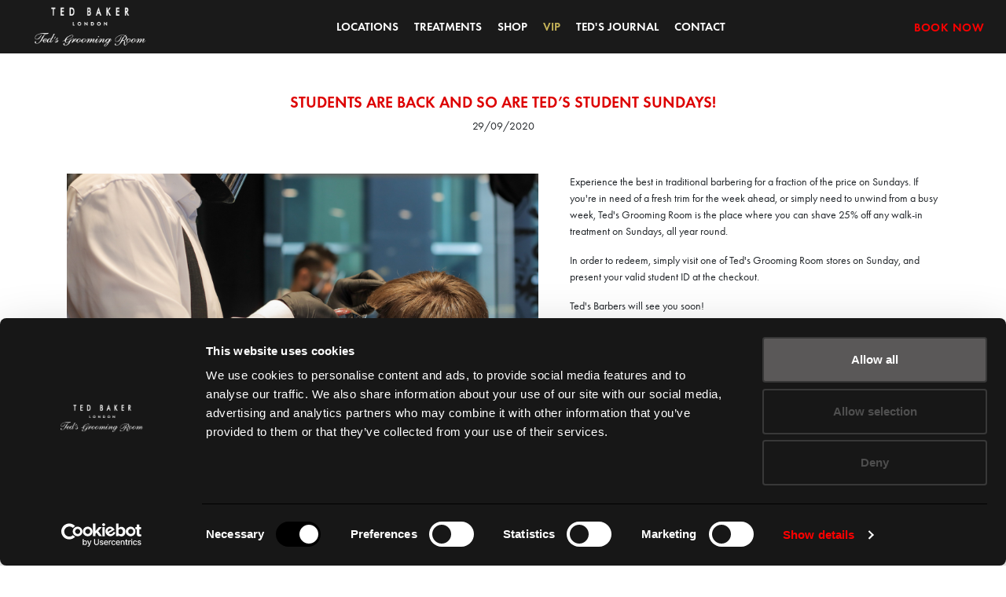

--- FILE ---
content_type: text/html; charset=UTF-8
request_url: https://www.tedsgroomingroom.com/blog/student-sundays
body_size: 61062
content:
<!DOCTYPE html>
<html lang="en">

<head>
	<script id="Cookiebot" src="https://consent.cookiebot.com/uc.js" data-cbid="8f1d7a87-74a4-4fb9-947e-7ae5d6ab4546" data-blockingmode="auto" type="text/javascript"></script>

	<!-- Google tag (gtag.js) -->
	<script type="text/plain" data-cookieconsent="marketing" async src="https://www.googletagmanager.com/gtag/js?id=AW-978364533"></script>
	<script type="text/plain" data-cookieconsent="marketing">
		window.dataLayer = window.dataLayer || [];
		function gtag(){dataLayer.push(arguments);}
		gtag('js', new Date());

		gtag('config', 'AW-978364533');
	</script>

	<!-- Google tag (gtag.js) -->
	<script type="text/plain" data-cookieconsent="statistics" async src="https://www.googletagmanager.com/gtag/js?id=G-95CF4ZYTD4"></script>
	<script type="text/plain" data-cookieconsent="statistics">
		window.dataLayer = window.dataLayer || [];
		function gtag(){dataLayer.push(arguments);}
		gtag('js', new Date());

		gtag('config', 'G-95CF4ZYTD4');
	</script>

	<script type="text/javascript" data-cookieconsent="statistics">
		(function(c,l,a,r,i,t,y){
			c[a]=c[a]||function(){(c[a].q=c[a].q||[]).push(arguments)};
			t=l.createElement(r);t.async=1;t.src="https://www.clarity.ms/tag/"+i;
			y=l.getElementsByTagName(r)[0];y.parentNode.insertBefore(t,y);
		})(window, document, "clarity", "script", "uiwxmxllga");
	</script>

	
	<title>Students Are Back And So Are Ted’s Student Sundays! | Ted&#039;s Grooming Room</title>

	<link rel="shortcut icon" href="https://www.tedsgroomingroom.com/assets/images/favicon.ico">
	<link rel="apple-touch-icon" href="https://www.tedsgroomingroom.com/assets/images/apple-touch-icon.png" />
	<meta http-equiv="Content-Type" content="text/html; charset=UTF-8">
	<meta charset="utf-8">
	<meta http-equiv="X-UA-Compatible" content="IE=edge">
	<meta name="viewport" content="width=device-width, initial-scale=1">
	<meta name="p:domain_verify" content="49763a9ccc09fd19fe4970be766535ce"/>
	<meta name="google-site-verification" content="zjPjo5cCRYxSq5vQk_iPR9cWKLYpxt9z8ULXTNF9H2U" />

	<link rel="stylesheet" href="https://use.typekit.net/mfl4bxn.css">

	
	<!-- HTML5 Shim and Respond.js IE8 support of HTML5 elements and media queries -->
	<!-- WARNING: Respond.js doesn't work if you view the page via file:// -->
	<!--[if lt IE 9]>
	<script src="https://oss.maxcdn.com/html5shiv/3.7.3/html5shiv.min.js"></script>
	<script src="https://oss.maxcdn.com/respond/1.4.2/respond.min.js"></script>
	<![endif]-->

			<link href="https://www.tedsgroomingroom.com/assets/lib/bootstrap/v4.3.1/css/bootstrap.min.css?_v=0.9.5" rel="stylesheet">
			<link href="https://www.tedsgroomingroom.com/assets/lib/font-awesome/v4.7.0/css/font-awesome.min.css?_v=0.9.5" rel="stylesheet">
			<link href="https://www.tedsgroomingroom.com/assets/lib/bootstrap-datepicker/v1.6.4/css/bootstrap-datepicker3.css?_v=0.9.5" rel="stylesheet">
			<link href="https://www.tedsgroomingroom.com/assets/css/website/sidebar.css?_v=0.9.5" rel="stylesheet">
			<link href="https://www.tedsgroomingroom.com/assets/css/website/custom.css?_v=0.9.5" rel="stylesheet">
	
		<style type="text/css">
		#post {
			margin-top: 50px;
		}

			#post h1.title {
				font-size: 20px;
				margin-top: 0px;
				color: #DD0000;
			}

			#post .date {
				font-size: 14px;
			}

			#post .content {
				margin-top: 50px;
			}

				#post .imageC {
					margin: 30px 0 30px 0;
				}

					#post .imageC img {
						width: 600px;
						margin: 0 40px 30px 0;
					}

					@media(max-width: 1000px) {
						#post .imageC img {
							width: 400px !important;
						}
					}

					@media(max-width: 768px) {
						#post .imageC img {
							width: 100% !important;
							margin-left: 0 !important;
							margin-right: 0 !important;
						}
					}

				#post .content a {
					color: #000;
				}

				#post .content h1,
				#post .content h2,
				#post .content h3,
				#post .content h4,
				#post .content h5,
				#post .content h6 {
					font-weight: 600;
				}


				#divideParagraph {
					display: none;
				}

				@media(max-width: 1200px) {
					#divideParagraph {
						display: block;
					}
				}
	</style>

	
	
	
	<meta name="facebook-domain-verification" content="khu5wqy81h3ga3rdtl3h4q73tg59wt" />

	<!-- Facebook Pixel Code -->
	<script type="text/plain" data-cookieconsent="marketing">
		!function(f,b,e,v,n,t,s)
		{if(f.fbq)return;n=f.fbq=function(){n.callMethod?
		n.callMethod.apply(n,arguments):n.queue.push(arguments)};
		if(!f._fbq)f._fbq=n;n.push=n;n.loaded=!0;n.version='2.0';
		n.queue=[];t=b.createElement(e);t.async=!0;
		t.src=v;s=b.getElementsByTagName(e)[0];
		s.parentNode.insertBefore(t,s)}(window,document,'script',
		'https://connect.facebook.net/en_US/fbevents.js');
		fbq('init', '117499335628506'); 
		fbq('track', 'PageView');
	</script>

	<noscript>
		<img height="1" width="1" src="https://www.facebook.com/tr?id=117499335628506&ev=PageView&noscript=1"/>
	</noscript>
	<!-- End Facebook Pixel Code -->

	<!-- Facebook Pixel Code -->
	<script type="text/plain" data-cookieconsent="marketing">
		!function(f,b,e,v,n,t,s)
		{if(f.fbq)return;n=f.fbq=function(){n.callMethod?
		n.callMethod.apply(n,arguments):n.queue.push(arguments)};
		if(!f._fbq)f._fbq=n;n.push=n;n.loaded=!0;n.version='2.0';
		n.queue=[];t=b.createElement(e);t.async=!0;
		t.src=v;s=b.getElementsByTagName(e)[0];
		s.parentNode.insertBefore(t,s)}(window,document,'script',
		'https://connect.facebook.net/en_US/fbevents.js');
		fbq('init', '286944888638483');
		fbq('track', 'PageView');
	</script>

	<noscript>
		<img height="1" width="1" src="https://www.facebook.com/tr?id=286944888638483&ev=PageView&noscript=1"/>
	</noscript>
	<!-- End Facebook Pixel Code -->
</head>


<body class="hold-transition skin-black sidebar-mini">
	<div id="bodyW">
		<header>
	<nav id="navigationC" class="navbar fixed-top navbar-expand-lg navbar-dark bg-dark">
		<a class="navbar-brand" href="https://www.tedsgroomingroom.com"><img src="https://www.tedsgroomingroom.com/assets/images/Teds-Grooming-Room.png" class="logo img-responsive" border="0" alt="Ted's Grooming Room" /></a>

		<button class="navbar-toggler" type="button" data-toggle="collapse" data-target="#navbar" aria-controls="navbar" aria-expanded="false" aria-label="Toggle navigation"></button>
		
		<div id="navbar" class="collapse navbar-collapse">
			<ul class="navbar-nav mx-auto mt-2 mt-lg-0">
															<li class="nav-item d-block d-sm-none" style="">
							<a class="nav-link tgrRed" href="https://www.fresha.com/book-now/teds-grooming-room-lcuwbfkf/all-offer?share=true&amp;pId=2658350">BOOK NOW</a>
						</li>
									
																						<li
																											class=" nav-item"
																								>
								<a
									href="https://www.tedsgroomingroom.com/locations"
																														class="nav-link"
																											>
									LOCATIONS
								</a>
							</li>
																								<li
																											class=" nav-item"
																								>
								<a
									href="https://www.tedsgroomingroom.com/treatments"
																														class="nav-link"
																											>
									TREATMENTS
								</a>
							</li>
																								<li
																											class=" nav-item"
																								>
								<a
									href="https://www.tedsgroomingroom.com/shop"
																														class="nav-link"
																											>
									SHOP
								</a>
							</li>
																								<li
																											class=" nav-item"
																								>
								<a
									href="https://www.tedsgroomingroom.com/vip-treatments"
																														class="nav-link vip"
																											>
									VIP
								</a>
							</li>
																								<li
																											class="active nav-item"
																								>
								<a
									href="https://www.tedsgroomingroom.com/blog"
																														class="nav-link"
																											>
									TED&#039;S JOURNAL
								</a>
							</li>
																								<li
																											class=" nav-item"
																								>
								<a
									href="https://www.tedsgroomingroom.com/contact"
																														class="nav-link"
																											>
									CONTACT
								</a>
							</li>
															
													
							</ul>
			<ul id="shoppincCartC" class="my-2 my-lg-0 d-none d-md-block">
															<li class="book-now-li">
							<a class="tgrRed futura-pt-demi" href="https://www.fresha.com/book-now/teds-grooming-room-lcuwbfkf/all-offer?share=true&amp;pId=2658350">BOOK NOW</a>
						</li>
					
												</ul>
		</div>
	</nav>
</header>

		<section id="middle">
		<style type="text/css">
		#post {}

			#post #bottomLink {
				margin: 30px 0 30px 0;
				text-align: left;
			}

				#post #bottomLink a {
					color: #333;
					font-size: 16px;
				}
	</style>

	<div id="post" class="container">
					<h1 class="futura-pt-demi text-center title">STUDENTS ARE BACK AND SO ARE TED’S STUDENT SUNDAYS!</h1>
	<div class="text-center date">
					29/09/2020
			</div>
	<div class="content">
		

					<p class="imageC">
				<img src="https://www.tedsgroomingroom.com/assets/images/blog/student-sundays.JPG" align="left" alt="Students are back and so are Ted’s Student Sundays!">
			</p>
				<p>Experience the best in traditional barbering for a fraction of the price on Sundays. If you're in need of a fresh trim for the week ahead, or simply need to unwind from a busy week, Ted's Grooming Room is the place where you can shave 25% off any walk-in treatment on Sundays, all year round.</p>
<p>In order to redeem, simply visit one of Ted's Grooming Room stores on Sunday, and present your valid student ID at the checkout.</p>

<p>Ted's Barbers will see you soon!</p>

<p>
<b>Terms and conditions apply: </b><br />
<ul>
<li> Student Sunday offer is valid on Sundays only.</li>
<li> Redeemable on walk-ins services only.</li>
<li> Customer has to present a valid student ID to redeem offer.</li>
<li> Student Sunday offer is not to be used in conjunction with any other offer and is only valid on full-price services.</li>
<li> Tower 42 and Cheapside locations are closed on Sundays therefore the offer is not valid within these stores.</li>
</ul>
</p>
		<div class="clearfix"></div>
	</div>

				<div class="w-100"></div>
		<p id="bottomLink">
			<a href="https://www.tedsgroomingroom.com/blog" class="fa fa-angle-double-left"> Back to Archive</a>
		</p>
	</div>
</section>



	</div>

	<div id="gModal" class="modal">
		<div class="modal-dialog">
			<div class="modal-content">
			</div>
		</div>
	</div>

	<div id="sidebarModal" class="modal fade right" tabindex="-1" role="dialog">
		<div class="modal-dialog">
			<div class="modal-content">
			</div>
		</div>
	</div>

	<div id="popupModal" class="modal fade" tabindex="-1" role="dialog">
		<div class="modal-dialog modal-dialog-centered">
			<div class="modal-content">
			</div>
		</div>
	</div>

	<footer>
	<div class="container-fluid">
		<div class="row">
			<div id="footer-leftC" class="col-12 col-md-4">
				<h2 class="title">TED'S GROOMING ROOM</h2>
				<ul>
					<li><a href="https://www.tedsgroomingroom.com/shop/checkout">CHECKOUT</a></li>
					<li><a href="https://www.tedsgroomingroom.com/returns">RETURNS</a></li>
					<li><a href="https://www.tedsgroomingroom.com/shipping">SHIPPING</a></li>
					<li><a href="https://www.tedsgroomingroom.com/terms-and-conditions">TERMS &amp; CONDITIONS</a></li>
					<li><a href="https://www.tedsgroomingroom.com/cookie-policy">COOKIE POLICY</a></li>
					<li><a href="https://www.tedsgroomingroom.com/privacy-policy">PRIVACY POLICY</a></li>
					<li><a href="https://www.tedsgroomingroom.com/contact">CONTACT</a></li>
					<li><a href="https://www.tedsgroomingroom.com/about">ABOUT</a></li>
					<li><a href="https://www.tedsgroomingroom.com/sitemap">SITEMAP</a></li>
				</ul>
			</div>
			<div id="footer-middleC" class="col-12 col-md-4 text-center">
				<div id="backToTop" class="title">BACK TO TOP</div>
				<div class="socialC">
					<a href="https://www.instagram.com/tedsgroomingroom/" class="fa fa-instagram" target="_blank"></a>
					<a href="https://www.facebook.com/tedsgroomingroomofficial/timeline/" class="fa fa-facebook-square" target="_blank"></a>
					<a href="https://twitter.com/Teds_Grooming" class="fa fa-twitter-square" target="_blank"></a>
					<a href="https://www.pinterest.co.uk/tedsgroomingroom/" class="fa fa-pinterest-square" target="_blank"></a>
					<a href="https://www.youtube.com/channel/UCgkN-5gQJTPs4qv6nhB6H6Q?view_as=subscriber" class="fa fa-youtube-square" target="_blank"></a>
				</div>
				<div>
					<img id="footer-smallLogo" src="https://www.tedsgroomingroom.com/assets/images/Teds-Grooming-Room-small.svg" class="img-responsive center-block" alt="Ted's Grooming Room">
				</div>
				<div>
					<span id="footer-rights">All rights reserved. <a href="https://www.tedsgroomingroom.com">Ted's Grooming Room</a></span>
				</div>
			</div>
			<div id="footer-rightC" class="col-12 col-md-4 text-right">
				<div class="title">SIGNUP FOR NEWS</div>
				<form action="https://www.tedsgroomingroom.com/subscribe" class="form-inline float-right" method="get">
					<div class="form-group">
						<div class="input-group">
							<input type="email" name="email" class="form-control" placeholder="Email Address" required="required" autocomplete="off">
							<div class="input-group-append signUpNewsButtonC"><button type="submit" class="fa fa-chevron-right"></button></div>
						</div>
					</div>
				</form>
			</div>
		</div>
	</div>
	<div id="cardIconsC" class="container-fluid">
		<div class="row">
			<div class="col-12">
				<img src="[data-uri]" data-src="https://www.tedsgroomingroom.com/assets/images/icons/mastercard_icon.png" class="img-responsive" alt="mastercard">
				<img src="[data-uri]" data-src="https://www.tedsgroomingroom.com/assets/images/icons/visa_icon.png" class="img-responsive" alt="visa">
				<img src="[data-uri]" data-src="https://www.tedsgroomingroom.com/assets/images/icons/visa_debit_icon.png" class="img-responsive" alt="visa debit">
								<img src="[data-uri]" data-src="https://www.tedsgroomingroom.com/assets/images/icons/ssl_icon.png" class="img-responsive" alt="ssl certificate">
			</div>
		</div>
	</div>
</footer>


	<script type="text/javascript">
		var $baseURL = 'https://www.tedsgroomingroom.com';
		var $currentURL = 'https://www.tedsgroomingroom.com/blog/student-sundays';
		var $URLSegment1 = 'blog';
		var $URLSegment2 = 'student-sundays';
		var $URLSegment3 = '';
		var $imagesDirectoryPath = 'https://www.tedsgroomingroom.com/assets/images';
		var $csrfToken = 'gT4GTUK0qiHRO1EnxlQN6brgcZoznCUc3T6DRS97';
		var $locations = [{"id":1,"external_id":2765845,"company_group_id":1,"type_ids_json":["3"],"name":"Regent Street - Mortimer Street","short_name":"Mortimer Street","slug":"regent-street---mortimer-street","website_title_tag":"Barbers in Regent Street | Mortimer Street | Ted\u2019s Grooming Room","website_h2_tag":"Ted's Barbers in Regent Street, Mortimer Street","meta_description":"Experience the very finest traditional Turkish barbering at Ted\u2019s Grooming Room Regent Street. Book a hair or beard appointment today.","description":"Beyond the soft green entrance paving of Ted's flagship Grooming Room, works a team of barbers striving to keep the medical traditions of Mortimer Street alive. Vintage medical paraphernalia line the shelves, while our barbers rejuvenate clients with a menu of bespoke grooming treatments designed to invigorate hard working city souls.","description_2":"<h2 class=\"title text-uppercase\">Quality barbering services in Regent Street<\/h2>\r\nMen's grooming has grown in the past decades to show that self-care is important. If you're tired from work, whether it's pulling in manual labour or exhausted from office duties, you\u2019re welcome at Ted's Grooming Room. You can have a classic look or a modern take on any hairstyle; either way, we will deliver the haircut of your choice. If you fancy a shave, a massage or an eyebrow trim, we also have that for you.\r\nOur barber shop at Regent Street offers the same treatments as our other 19 locations. With our signature barbering style that best describes the classic London man, Ted's Grooming Room fuses this with prolific Turkish hair grooming skills. Our treatments range from simple haircuts to more stylish looks, but we also offer bespoke treatments like shaving, hair washing, eyebrow trimming and ear-flaming. Massages, whether just on the arms or on the shoulders, are also something we can deliver. It doesn't matter which location -- we ensure your satisfaction.","description_3":"Book an appointment or visit our store in Regent Street, Mortimer Street. Try any of our treatments, and we're sure you're going to be a regular.","description_4":"<h2 class=\"title text-uppercase\">The Full Ted Service<\/h2>\r\nTed\u2019s Grooming Room proudly offers the Full Ted Service to give you the best in traditional barbering. This signature service includes a bespoke haircut, expert beard design or cut-throat shave, rounded off with ear flaming as required. Gentlemen will also enjoy a hot-towel treatment and a complimentary massage.\r\nThe Full Ted Service is available across all of Ted\u2019s Grooming Room locations.","description_5":"<h2 class=\"title text-uppercase\">Let Us Hear From You<\/h2>\r\nVisit Ted\u2019s Grooming Room at 82 Mortimer Street, London, W1W 7FE. If you would like to enquire about bookings, services, prices, or anything else, our team are always ready to assist.\r\n\r\nYou can book an appointment online, send us an email at info@tedsgroomingroom.com, or give us a call on 0203 397 9966.\r\nYou can also reach us on our social media channels (Facebook, Instagram, Twitter)","phone":"020 3397 9966","region_id":1,"address_line_1":"82 Mortimer Street","address_line_2":"","city":"London","postcode":"W1W 7FE","latitude":"51.51744100","longitude":"-0.14243700","google_place_id":"ChIJV1ZagNUadkgRpU7QIvaJPVU","google_place_rating":"4.80","target_amount":"500.00","total_target_amount":"15000.00","total_target_bonus_amount":"150.00","ipv4_address_1":"185.14.89.182","ipv4_address_2":"81.149.188.79","ipv4_address_3":"","card_machines":[{"payment_gateway":"2","terminal_name":"Walk-in","terminal_id":"49402655","APIUser":"till.tedsgroomingroom.com","APIHost":"https:\/\/sp255231agbloc10.connect.paymentsense.cloud","APIKey":"6de50de5-c4f5-4197-b794-89b78a4a65e8","dojo_location_api_key":"sk_prod_61j6KO-AT-jHzimVcoA_9vDLGdIBCQYvkPpCZ5xY0WICbVKQamFZJP-gaSV9nDio-YCRx_Bv32VXPvt8EkJvFQ","terminal_dojo_id":"tm_661ce82a10db4ff8056ba886","gloryDale_application_id":null,"gloryDale_email":null,"gloryDale_password":null,"status":"1"},{"payment_gateway":"2","terminal_name":"Appointment","terminal_id":"71100858","APIUser":"TGR.London","APIHost":"https:\/\/sp255231agbloc10.connect.paymentsense.cloud","APIKey":"6de50de5-c4f5-4197-b794-89b78a4a65e8","dojo_location_api_key":"sk_prod_61j6KO-AT-jHzimVcoA_9vDLGdIBCQYvkPpCZ5xY0WICbVKQamFZJP-gaSV9nDio-YCRx_Bv32VXPvt8EkJvFQ","terminal_dojo_id":"tm_661554ce217920a54e7c939f","gloryDale_application_id":null,"gloryDale_email":null,"gloryDale_password":null,"status":"1"}],"pdq_transactions":null,"fingerprint_reader_serial_number":null,"fingerprint_reader_username":null,"fingerprint_reader_password":null,"fingerprint_reader_token":null,"fingerprint_reader_token_expires_at":null,"fingerprint_reader_is_logged_in":0,"media_json":{"images":{"11735596256":{"id":"11735596256","path":"\/uploads\/locations\/1\/11735596256.jpg","alt":"Regent Street - Mortimer Street"},"11735596259":{"id":"11735596259","path":"\/uploads\/locations\/1\/11735596259.jpg","alt":"Regent Street - Mortimer Street"},"11735596261":{"id":"11735596261","path":"\/uploads\/locations\/1\/11735596261.jpg","alt":"Regent Street - Mortimer Street"},"11735596263":{"id":"11735596263","path":"\/uploads\/locations\/1\/11735596263.jpg","alt":"Regent Street - Mortimer Street"},"11735596266":{"id":"11735596266","path":"\/uploads\/locations\/1\/11735596266.jpg","alt":"Regent Street - Mortimer Street"},"11735596269":{"id":"11735596269","path":"\/uploads\/locations\/1\/11735596269.jpg","alt":"Regent Street - Mortimer Street"},"11735596272":{"id":"11735596272","path":"\/uploads\/locations\/1\/11735596272.jpg","alt":"Regent Street - Mortimer Street"},"11735596274":{"id":"11735596274","path":"\/uploads\/locations\/1\/11735596274.jpg","alt":"Regent Street - Mortimer Street"},"11735596277":{"id":"11735596277","path":"\/uploads\/locations\/1\/11735596277.jpg","alt":"Regent Street - Mortimer Street"}},"coverImageKey":"11735596256"},"extra_json":{"booking_times":{"Monday":{"times":[{"from":"09:00","to":"18:30"}],"upperLimitForFinishTime":"19:00"},"Tuesday":{"times":[{"from":"09:00","to":"18:30"}],"upperLimitForFinishTime":"19:00"},"Wednesday":{"times":[{"from":"09:00","to":"18:30"}],"upperLimitForFinishTime":"19:00"},"Thursday":{"times":[{"from":"09:00","to":"18:30"}],"upperLimitForFinishTime":"19:00"},"Friday":{"times":[{"from":"09:00","to":"18:30"}],"upperLimitForFinishTime":"19:00"},"Saturday":{"times":[{"from":"09:00","to":"17:00"}],"upperLimitForFinishTime":"17:30"},"Sunday":{"times":[{"from":"10:00","to":"17:00"}],"upperLimitForFinishTime":"17:30"}},"number_of_available_chairs":3,"opening_hours":"<label>MON-FRI 9am - 8:00pm<\/label>\r\n<span>7.30pm Last Entry<\/span>\r\n<label>SAT 9am - 6:30pm<\/label>\r\n<span>6pm Last Entry<\/span>\r\n<label>SUN 10am - 6:30pm<\/label>\r\n<span>6pm Last Entry<\/span>","time_interval":30,"number_of_available_chairs_for_vip":2,"missingCustomersCount":{"31_08_2020":0,"01_09_2020":1,"03_09_2020":1,"04_09_2020":2,"05_09_2020":2,"08_09_2020":8,"09_09_2020":1,"11_09_2020":3,"15_09_2020":1,"16_09_2020":0,"19_09_2020":2,"22_09_2020":1,"29_09_2020":3,"30_09_2020":4,"04_10_2020":2,"11_10_2020":3,"12_10_2020":1,"19_10_2020":2,"23_10_2020":1,"24_10_2020":2,"26_10_2020":5,"28_10_2020":2,"31_10_2020":9,"04_11_2020":7,"18_04_2021":1,"24_06_2021":3,"14_07_2021":4,"21_11_2021":8,"22_11_2021":4,"11_04_2022":3,"06_09_2022":0,"20_04_2023":0,"09_05_2023":4,"10_08_2023":4,"22_10_2023":2,"17_11_2023":2,"22_01_2024":3,"05_02_2024":4,"25_03_2024":4,"21_05_2024":4,"03_06_2024":4,"16_06_2024":11,"26_06_2024":1,"04_07_2024":2,"14_07_2024":4,"31_07_2024":8,"02_08_2024":5,"03_08_2024":4,"04_08_2024":6,"07_08_2024":6,"11_08_2024":2,"12_08_2024":5,"15_08_2024":7,"18_08_2024":1,"27_08_2024":4},"extra_chairs_for_specific_times":[],"documents":{"8e1c51ce6b50d991a8167bba8950a41e":{"id":"8e1c51ce6b50d991a8167bba8950a41e","show_in_store":true,"title":"0.1 Emergency Phone Numbers","file_path":"uploads\/locations\/1\/documents\/01_emergency_phone_numbers.20240410145220.pdf","timestamp":"2024-04-10 14:52:20"},"2e2cdadc3c5a299b310e48d15a531c6e":{"id":"2e2cdadc3c5a299b310e48d15a531c6e","show_in_store":true,"title":"0.2 Induction Forms","file_path":"uploads\/locations\/1\/documents\/02_induction_forms.20240410145510.pdf","timestamp":"2024-04-10 14:55:10"},"2119359bcaa80066d361a536f5a0d7f8":{"id":"2119359bcaa80066d361a536f5a0d7f8","show_in_store":true,"title":"1.4 Safety briefings","file_path":"uploads\/locations\/1\/documents\/14_safety_briefings.20240410145703.pdf","timestamp":"2024-04-10 14:57:03"},"8d7a0d1fa624d6dd1d605a54bbdfc12d":{"id":"8d7a0d1fa624d6dd1d605a54bbdfc12d","show_in_store":true,"title":"2.0 Emergency Lighting","file_path":"uploads\/locations\/1\/documents\/20_emergency_lighting.20240410145723.pdf","timestamp":"2024-04-10 14:57:23"},"527e85931c8001b2721f5295b5850de0":{"id":"527e85931c8001b2721f5295b5850de0","show_in_store":true,"title":"2.1 Fire Risk Assesment","file_path":"uploads\/locations\/1\/documents\/21_fire_risk_assesment.20240410145808.pdf","timestamp":"2024-04-10 14:58:08"},"747740203ba7ead5615fac1124359488":{"id":"747740203ba7ead5615fac1124359488","show_in_store":true,"title":"2.3 Fire Extinguisher","file_path":"uploads\/locations\/1\/documents\/23_fire_extinguisher.20240410145842.pdf","timestamp":"2024-04-10 14:58:42"},"33354e95b4444b9897c4e1bc5e88ea0c":{"id":"33354e95b4444b9897c4e1bc5e88ea0c","show_in_store":true,"title":"2.4 Fire alarm service","file_path":"uploads\/locations\/1\/documents\/24_fire_alarm_service.20240410145901.pdf","timestamp":"2024-04-10 14:59:01"},"74f38f96fe2d231822069c7798bf64d7":{"id":"74f38f96fe2d231822069c7798bf64d7","show_in_store":true,"title":"2.5 Electrical Installation Condition Report","file_path":"uploads\/locations\/1\/documents\/25_electrical_installation_condition_report.20240410145929.pdf","timestamp":"2024-04-10 14:59:29"},"d3effc2467574c751de02a326140003f":{"id":"d3effc2467574c751de02a326140003f","show_in_store":true,"title":"3.0 Fire Marshall training Certificate","file_path":"uploads\/locations\/1\/documents\/30_fire_marshall_training_certificate.20240410150138.pdf","timestamp":"2024-04-10 15:01:38"},"153bd2a5b3e023ad343cdf04b6eb41cb":{"id":"153bd2a5b3e023ad343cdf04b6eb41cb","show_in_store":true,"title":"3.1 Emergency First Aid Certificates","file_path":"uploads\/locations\/1\/documents\/31_emergency_first_aid_certificates.20240410150157.pdf","timestamp":"2024-04-10 15:01:57"},"97c0031ff3a14f48c357ee33fe720a75":{"id":"97c0031ff3a14f48c357ee33fe720a75","show_in_store":true,"title":"COSHH","file_path":"uploads\/locations\/1\/documents\/coshh.20240410150215.pdf","timestamp":"2024-04-10 15:02:15"},"b4c0734885860e6e666f7cf042cb874f":{"id":"b4c0734885860e6e666f7cf042cb874f","show_in_store":true,"title":"2.2 Pat Testing","file_path":"uploads\/locations\/1\/documents\/22_pat_testing.20240814144424.pdf","timestamp":"2024-08-14 14:44:24"},"d8be4d757d2d3514c4651d339558973e":{"id":"d8be4d757d2d3514c4651d339558973e","show_in_store":true,"title":"4.2 Ted's Grooming Room 82 Mortimer Street WHRA 2024.pdf","file_path":"uploads\/locations\/1\/documents\/42_teds_grooming_room_82_mortimer_street_whra_2024pdf.20240903164401.pdf","timestamp":"2024-09-03 16:44:01"},"749aa4a0472513d6d342c6033ef7a35e":{"id":"749aa4a0472513d6d342c6033ef7a35e","show_in_store":true,"title":"1.1 Company H&S Policy Statement","file_path":"uploads\/locations\/1\/documents\/11_company_hs_policy_statement.20250109102512.pdf","timestamp":"2025-01-09 10:25:12"},"2b7550985caa5e76a5e830725dcb7368":{"id":"2b7550985caa5e76a5e830725dcb7368","show_in_store":true,"title":"1.2. TGR Retail Limited - Health and Safety Policy 2024","file_path":"uploads\/locations\/1\/documents\/12_tgr_retail_limited_health_and_safety_policy_2024.20250109160807.pdf","timestamp":"2025-01-09 16:08:07"},"bd9191764e8739f5431e4bf7f598f458":{"id":"bd9191764e8739f5431e4bf7f598f458","show_in_store":true,"title":"1.0 Risk Assessment 2025","file_path":"uploads\/locations\/1\/documents\/10_risk_assessment_2025.20250110151325.pdf","timestamp":"2025-01-10 15:13:25"},"55823d0bb71dc1c5111381317d01b9c4":{"id":"55823d0bb71dc1c5111381317d01b9c4","show_in_store":true,"title":"1.3 Employers Liability Insurance","file_path":"uploads\/locations\/1\/documents\/13_employers_liability_insurance.20250121163158.pdf","timestamp":"2025-01-21 16:31:58"}},"extra_chairs_options_by_day":{"Friday":[],"Saturday":[],"Thursday":[],"Wednesday":[],"Tuesday":[]},"chairs_options":{"vip":{"1":{"chair_title":"Chair 1","services":["7","9","10","11"],"booking_times":{"Monday":{"times":[{"from":"09:00","to":"18:30"}],"upperLimitForFinishTime":"19:00"},"Tuesday":{"times":[{"from":"09:00","to":"18:30"}],"upperLimitForFinishTime":"19:00"},"Wednesday":{"times":[{"from":"09:00","to":"18:30"}],"upperLimitForFinishTime":"19:00"},"Thursday":{"times":[{"from":"09:00","to":"18:30"}],"upperLimitForFinishTime":"19:00"},"Friday":{"times":[{"from":"09:00","to":"18:30"}],"upperLimitForFinishTime":"19:00"},"Saturday":{"times":[{"from":"09:00","to":"17:00"}],"upperLimitForFinishTime":"17:30"},"Sunday":{"times":[{"from":"10:00","to":"17:00"}],"upperLimitForFinishTime":"17:30"}}},"2":{"chair_title":"Chair 2","services":["7","9","10","11"],"booking_times":{"Monday":{"times":[{"from":"09:00","to":"18:30"}],"upperLimitForFinishTime":"19:00"},"Tuesday":{"times":[{"from":"09:00","to":"18:30"}],"upperLimitForFinishTime":"19:00"},"Wednesday":{"times":[{"from":"09:00","to":"18:30"}],"upperLimitForFinishTime":"19:00"},"Thursday":{"times":[{"from":"09:00","to":"18:30"}],"upperLimitForFinishTime":"19:00"},"Friday":{"times":[{"from":"09:00","to":"18:30"}],"upperLimitForFinishTime":"19:00"},"Saturday":{"times":[{"from":"09:00","to":"17:00"}],"upperLimitForFinishTime":"17:30"},"Sunday":{"times":[{"from":"10:00","to":"17:00"}],"upperLimitForFinishTime":"17:30"}}}},"standard":{"1":{"chair_title":"Chair 1"},"2":{"chair_title":"Chair 2"},"3":{"chair_title":"Chair 3"}}},"extra_chairs_options_by_date":{"01_03_2025":[]},"external_link":"https:\/\/www.fresha.com\/book-now\/teds-grooming-room-lcuwbfkf\/services?lid=2765845&share=true&pId=2658350"},"is_prebookable":1,"blocked_appointment_dates":["2020-03-22","2020-12-25","2021-01-01","2021-10-09","2022-01-03","2022-04-17","2022-04-19","2022-07-24","2022-08-04","2022-08-07","2022-08-14","2022-09-05","2022-09-19","2022-10-03","2025-04-20"],"nearest_store_details":"","display_priority":1,"has_zero_complaint":1,"created_at":"2018-01-31T15:48:34.000000Z","updated_at":"2025-11-28T10:29:59.000000Z","deleted_at":null,"status":1,"locationLounge":"barber-normal"},{"id":3,"external_id":2765851,"company_group_id":1,"type_ids_json":["2"],"name":"Fitzrovia - Charlotte Street","short_name":"Charlotte Street","slug":"charlotte-street---fitzrovia","website_title_tag":"Fitzrovia Barbers | Charlotte Street London | Teds Grooming Room","website_h2_tag":"Ted's Barbers in Fitzrovia, Charlotte Street","meta_description":"Fitzrovia's finest, Ted\u2019s Grooming Room represents a prestigious escape from your everyday routine and offers the most stylish of cuts. Find us on Charlotte Street.","description":"Located in Fitzrovia two doors down from the infamous Fitzroy Tavern, habitual watering hole of the Bohemians, Ted\u2019s Charlotte Street Grooming Room plays host to hand rendered wall patterns and delicious Turkish coffee. Nowhere is it more apparent than on Avant-garde Charlotte Street that Ted succeeded in bringing the spirit of Istanbul back to London.","description_2":"<h2 class=\"title text-uppercase\">Best-in-class grooming services in Fitzrovia, Charlotte Street<\/h2>\r\nWelcome to Ted\u2019s Grooming Room, where we provide you with the best in male grooming London has to offer. Visit our Fitzrovia barbers on Charlotte Street and experience quintessential British style combined with exceptional traditional Turkish barbering skill. Your hair deserves to be taken care of.\r\n\r\nOur best-in-class barber services are specifically crafted for you, the modern hardworking gentleman. If you want a full experience, you\u2019ve come to the right place. In addition to our range of haircut and beard styling services, we offer eyebrow trimming, ear-flaming, hot towel treatment, and arms\/shoulders massages.","description_3":"<h2 class=\"title text-uppercase\">Traditional barbering + modern day craftsmanship<\/h2>\r\nFor more than ten years, we have been serving clients with a seamless blend of traditional barbering techniques and modern-day craftsmanship. Through our originality and authenticity, we have managed to establish a loyal clientele in London.\r\nWhen you come into our shop, all you need to do is sit back and relax while our master barbers do their magic. Every barber in our team is a professional who is not only an expert in their craft but a passionate individual dedicated to serving you with the best in male grooming.","description_4":"<h2 class=\"title text-uppercase\">The Full Ted Service<\/h2>\r\nTed\u2019s Grooming Room proudly offers the Full Ted Service to give you the best in traditional barbering. This signature service includes a bespoke haircut, expert beard design or cut-throat shave, rounded off with ear flaming as required. Gentlemen will also enjoy a hot-towel treatment and a complimentary massage.\r\nThe Full Ted Service is available across all of Ted\u2019s Grooming Room locations.","description_5":"<h1 class=\"title text-uppercase\">Visit our Fitzrovia Barbers<\/h1>\r\nVisit Ted\u2019s Grooming Room at 20 Charlotte Street, London, W1T 2NA. If you would like to enquire about bookings, services, prices, or anything else, our team are always ready to assist.\r\n\r\nYou can book an appointment online, send us an email at info@tedsgroomingroom.com, or give us a call on 0203 397 9966.\r\nYou can also reach us on our social media channels (Facebook, Instagram, Twitter)","phone":"020 3397 9966","region_id":1,"address_line_1":"20 Charlotte Street","address_line_2":"Fitzrovia","city":"London","postcode":"W1T 2NA","latitude":"51.51877100","longitude":"-0.13476800","google_place_id":"ChIJ37nkdCwbdkgRMyMeNXeXbas","google_place_rating":"4.70","target_amount":"450.00","total_target_amount":"10000.00","total_target_bonus_amount":"150.00","ipv4_address_1":"81.133.84.88","ipv4_address_2":"80.229.43.191","ipv4_address_3":"","card_machines":[{"payment_gateway":"2","terminal_name":"Credit Card","terminal_id":"90197124","APIUser":"till.tedsgroomingroom.com","APIHost":"https:\/\/sp255231agbloc6.connect.paymentsense.cloud","APIKey":"2522e5ef-0f0e-430d-a34d-fe1675ddc4d8","dojo_location_api_key":"sk_prod_bNQ5Rp8p_u-ZSD2HgshjkyjsWe0StmEKdf1B9ZAosWlNiIQ_gYRag2KWqw343dM3DE1WEOkdrc-BvrMFGvo2Mg","terminal_dojo_id":"tm_6616a3ca217920a54e7d334b","gloryDale_application_id":null,"gloryDale_email":null,"gloryDale_password":null,"status":"1"}],"pdq_transactions":null,"fingerprint_reader_serial_number":null,"fingerprint_reader_username":null,"fingerprint_reader_password":null,"fingerprint_reader_token":null,"fingerprint_reader_token_expires_at":null,"fingerprint_reader_is_logged_in":0,"media_json":{"images":{"31729682839":{"id":"31729682839","path":"\/uploads\/locations\/3\/31729682839.jpg","alt":"Fitzrovia - Charlotte Street"},"31729682842":{"id":"31729682842","path":"\/uploads\/locations\/3\/31729682842.jpg","alt":"Fitzrovia - Charlotte Street"},"31729682844":{"id":"31729682844","path":"\/uploads\/locations\/3\/31729682844.jpg","alt":"Fitzrovia - Charlotte Street"},"31729682847":{"id":"31729682847","path":"\/uploads\/locations\/3\/31729682847.jpg","alt":"Fitzrovia - Charlotte Street"},"31729682849":{"id":"31729682849","path":"\/uploads\/locations\/3\/31729682849.jpg","alt":"Fitzrovia - Charlotte Street"},"31729682852":{"id":"31729682852","path":"\/uploads\/locations\/3\/31729682852.jpg","alt":"Fitzrovia - Charlotte Street"},"31729682854":{"id":"31729682854","path":"\/uploads\/locations\/3\/31729682854.jpg","alt":"Fitzrovia - Charlotte Street"}},"coverImageKey":"31729682839"},"extra_json":{"booking_times":{"Monday":{"times":[{"from":"09:00","to":"11:00"},{"from":"14:00","to":"16:00"}],"upperLimitForFinishTime":"16:30"},"Tuesday":{"times":[{"from":"09:00","to":"11:00"},{"from":"14:00","to":"16:00"}],"upperLimitForFinishTime":"16:30"},"Wednesday":{"times":[{"from":"09:00","to":"11:00"},{"from":"14:00","to":"16:00"}],"upperLimitForFinishTime":"16:30"},"Thursday":{"times":[{"from":"09:00","to":"11:00"},{"from":"14:00","to":"16:00"}],"upperLimitForFinishTime":"16:30"},"Friday":{"times":[{"from":"09:00","to":"11:00"},{"from":"14:00","to":"16:00"}],"upperLimitForFinishTime":"16:30"},"Saturday":{"times":[{"from":"09:00","to":"17:00"}],"upperLimitForFinishTime":"17:30"},"Sunday":{"times":[{"from":"10:00","to":"17:00"}],"upperLimitForFinishTime":"17:30"}},"opening_hours":"<label>MON-FRI 9am - 8:00pm<\/label>\r\n<span>7.30pm Last Entry<\/span>\r\n<label>SAT 9am - 6:30pm<\/label>\r\n<span>6pm Last Entry<\/span>\r\n<label>SUN 10am - 6:30pm<\/label>\r\n<span>6pm Last Entry<\/span>","number_of_available_chairs":2,"time_interval":30,"number_of_available_chairs_for_vip":1,"missingCustomersCount":{"31_08_2020":8,"05_09_2020":3,"06_09_2020":2,"15_09_2020":2,"18_09_2020":1,"24_09_2020":0,"26_09_2020":4,"30_09_2020":2,"03_10_2020":4,"07_10_2020":2,"10_10_2020":1,"19_10_2020":2,"26_10_2020":3,"02_07_2021":5,"12_02_2022":1,"03_05_2022":6,"16_05_2022":3,"17_05_2022":2,"22_07_2022":7,"24_09_2022":5,"01_04_2023":6,"15_01_2024":3,"17_06_2024":3,"15_11_2024":0,"06_05_2025":3,"01_09_2025":4},"documents":{"ce1b02df79adc3867b575f7878c81ef5":{"id":"ce1b02df79adc3867b575f7878c81ef5","show_in_store":false,"title":"1.1 Company H&S Policy Statement","file_path":"uploads\/locations\/3\/documents\/11_company_hs_policy_statement.20250109103253.pdf","timestamp":"2025-01-09 10:32:53"},"a805bba3c456d27b42aa1cdaeb3a4655":{"id":"a805bba3c456d27b42aa1cdaeb3a4655","show_in_store":true,"title":"0.1 Emergency Phone Numbers","file_path":"uploads\/locations\/3\/documents\/01_emergency_phone_numbers.20250815160947.docx","timestamp":"2025-08-15 16:09:47"},"2b16da11c6df6e8125e113aa80bc4c71":{"id":"2b16da11c6df6e8125e113aa80bc4c71","show_in_store":true,"title":"1.0 Branch Risk Assessment - November 2025","file_path":"uploads\/locations\/3\/documents\/10_branch_risk_assessment_november_2025.20250815161014.pdf","timestamp":"2025-08-15 16:10:14"},"2ee606f0518c09730a0d2c45913e9133":{"id":"2ee606f0518c09730a0d2c45913e9133","show_in_store":true,"title":"1.1 Company H&S Policy Statement","file_path":"uploads\/locations\/3\/documents\/11_company_hs_policy_statement.20250815161022.pdf","timestamp":"2025-08-15 16:10:22"},"9a18e1576cf249e4bcb72b045dbb4a36":{"id":"9a18e1576cf249e4bcb72b045dbb4a36","show_in_store":true,"title":"1.2. TGR Retail Limited - Health and Safety Policy - 01-07-2025","file_path":"uploads\/locations\/3\/documents\/12_tgr_retail_limited_health_and_safety_policy_01_07_2025.20250815161034.pdf","timestamp":"2025-08-15 16:10:34"},"4aebeae2f282337cea62d40717590c43":{"id":"4aebeae2f282337cea62d40717590c43","show_in_store":true,"title":"1.3 Employers Liability Insurance","file_path":"uploads\/locations\/3\/documents\/13_employers_liability_insurance.20250815161049.pdf","timestamp":"2025-08-15 16:10:49"},"de54362eb6c7b3214085bacafa80284d":{"id":"de54362eb6c7b3214085bacafa80284d","show_in_store":true,"title":"1.4 Safety Briefings","file_path":"uploads\/locations\/3\/documents\/14_safety_briefings.20250815161100.pdf","timestamp":"2025-08-15 16:11:00"},"90452ee29c166659c2d4799cd155547f":{"id":"90452ee29c166659c2d4799cd155547f","show_in_store":true,"title":"2.0 Emergency Lighting","file_path":"uploads\/locations\/3\/documents\/20_emergency_lighting.20250815161314.pdf","timestamp":"2025-08-15 16:13:14"},"986bad94a199be9f1f3e92b0c88e59f3":{"id":"986bad94a199be9f1f3e92b0c88e59f3","show_in_store":true,"title":"2.1 Fire Risk Assesment","file_path":"uploads\/locations\/3\/documents\/21_fire_risk_assesment.20250815161328.pdf","timestamp":"2025-08-15 16:13:28"},"740f706c2e372310c1dfa28c8192b581":{"id":"740f706c2e372310c1dfa28c8192b581","show_in_store":true,"title":"2.2 Pat Testing Certificate","file_path":"uploads\/locations\/3\/documents\/22_pat_testing_certificate.20250815161346.pdf","timestamp":"2025-08-15 16:13:46"},"84c430273d977967d947745622187059":{"id":"84c430273d977967d947745622187059","show_in_store":true,"title":"2.3 Fire Extinguisher Service","file_path":"uploads\/locations\/3\/documents\/23_fire_extinguisher_service.20250815161401.pdf","timestamp":"2025-08-15 16:14:01"},"0f53138fd5bd3589174b49be9afcd377":{"id":"0f53138fd5bd3589174b49be9afcd377","show_in_store":true,"title":"2.4 Fire alarm service","file_path":"uploads\/locations\/3\/documents\/24_fire_alarm_service.20250815161413.pdf","timestamp":"2025-08-15 16:14:13"},"6d083511a2d7542e5b3c80bd958806d0":{"id":"6d083511a2d7542e5b3c80bd958806d0","show_in_store":true,"title":"2.5 Electrical Installation Condition Report","file_path":"uploads\/locations\/3\/documents\/25_electrical_installation_condition_report.20250815161423.pdf","timestamp":"2025-08-15 16:14:23"},"4bd6b670b56c4f1ad25982a87530111d":{"id":"4bd6b670b56c4f1ad25982a87530111d","show_in_store":true,"title":"3.0 Fire Marshall training Certificate","file_path":"uploads\/locations\/3\/documents\/30_fire_marshall_training_certificate.20250815161443.pdf","timestamp":"2025-08-15 16:14:43"},"b902fa5598edabc19851e68db3bb78ec":{"id":"b902fa5598edabc19851e68db3bb78ec","show_in_store":true,"title":"3.1 Emergency First Aid Certificates","file_path":"uploads\/locations\/3\/documents\/31_emergency_first_aid_certificates.20250815161455.pdf","timestamp":"2025-08-15 16:14:55"},"a35945b70738c84ddaa1e80710c08bf3":{"id":"a35945b70738c84ddaa1e80710c08bf3","show_in_store":true,"title":"4.1 COSHH","file_path":"uploads\/locations\/3\/documents\/41_coshh.20250815161538.pdf","timestamp":"2025-08-15 16:15:38"}},"chairs_options":{"standard":{"1":{"chair_title":"Chair 1","services":["1","2","3","15","16","17","18"]},"2":{"chair_title":"Chair 2","services":["1","2","3","15","16","17","18"]}},"vip":{"1":{"chair_title":"Chair 1"}}},"external_link":"https:\/\/www.fresha.com\/book-now\/teds-grooming-room-lcuwbfkf\/services?lid=2765851&share=true&pId=2658350"},"is_prebookable":1,"blocked_appointment_dates":["2019-12-26","2020-03-22","2020-12-25","2021-01-01","2025-01-18","2025-01-19","2025-04-20"],"nearest_store_details":"","display_priority":1,"has_zero_complaint":1,"created_at":"2018-01-31T15:50:15.000000Z","updated_at":"2025-11-28T10:30:03.000000Z","deleted_at":null,"status":1,"locationLounge":"barber-normal"},{"id":4,"external_id":2765859,"company_group_id":1,"type_ids_json":["2","3"],"name":"Mayfair - Avery Row","short_name":"Mayfair - Avery Row","slug":"avery-row---mayfair","website_title_tag":"Barbers Mayfair | London | Teds Grooming Room","website_h2_tag":"Ted's Barbers in Mayfair, Avery Row","meta_description":"Need a new barber in Mayfair? Ted\u2019s represents the best in the business. Find us on Avery Row or call to book an appointment today.","description":"Ted is just a sound wave away from where scores were penned and guitar heroes slept. Notable neighbours, like renowned 18th Century composer George Frideric Handel and rock star Jimi Hendrix, both lived in this part of Mayfair. The store will pay homage to its musical surroundings and embrace all things tuneful on the inside, while deft barbers give you a close shave and a snip.","description_2":"<h2 class=\"title text-uppercase\">Experience Distinguished Barbers in Mayfair<\/h2>\r\nWelcome to Ted\u2019s Grooming Room on Avery Row, where tradition meets modern sophistication in the heart of Mayfair. Our barbers are masters of their craft, combining years of experience with a deep appreciation for the art of men\u2019s grooming. Each visit to our Mayfair barbershop offers a moment of calm away from the city\u2019s pace - a space designed for gentlemen who value precision, style, and authenticity. Whether you\u2019re looking for a clean professional haircut, a refined fade, or a meticulous beard trim, our Mayfair barbers ensure every detail reflects your personal taste. Step inside and experience London grooming at its finest, inspired by heritage and delivered with contemporary flair.","description_3":"<h2 class=\"title text-uppercase\">Traditional Barbering and Luxury Men\u2019s Grooming in Mayfair<\/h2>\r\nTed\u2019s Grooming Room brings the timeless rituals of Turkish barbering to Mayfair London, blending old-world technique with modern luxury. Our barbers provide a complete range of services - from expert scissor cuts and sharp razor shaves to rejuvenating hot towel treatments and face massages. Every service is designed to help you unwind while achieving a perfectly polished look. Using premium products and trusted barbering methods, our Mayfair team delivers an experience that combines comfort, class, and confidence. Whether you\u2019re a regular visitor or discovering Ted\u2019s Grooming Room for the first time, our grooming specialists guarantee a service fit for the modern gentleman.","description_4":"<h2 class=\"title text-uppercase\">Your Mayfair Barbershop for Haircuts, Shaves, and Style<\/h2>\r\nLocated in one of London\u2019s most elegant districts, our Avery Row barbershop captures the essence of Mayfair style - understated luxury, exceptional service, and an unwavering commitment to quality. From precision haircuts to traditional wet shaves, our barbers offer treatments tailored to the needs of today\u2019s professionals and style-conscious men. Relax in our classic barbers\u2019 chairs and enjoy an atmosphere that feels both refined and welcoming. At Ted\u2019s Grooming Room Mayfair, we deliver more than just barbering services - we create an experience that leaves every gentleman refreshed, confident, and impeccably styled.","description_5":"<h1 class=\"title text-uppercase\">Barbers Mayfair<\/h1>\r\nVisit Ted\u2019s Grooming Room at 4 Avery Row, London, W1K 4AL. If you would like to enquire about bookings, services, prices, or anything else, our team are always ready to assist.\r\n\r\nYou can book an appointment online, send us an email at info@tedsgroomingroom.com, or give us a call on 0203 397 9966.\r\nYou can also reach us on our social media channels (Facebook, Instagram, Twitter)","phone":"020 3397 9966","region_id":1,"address_line_1":"4 Avery Row","address_line_2":"Mayfair","city":"London","postcode":"W1K 4AL","latitude":"51.51275400","longitude":"-0.14566300","google_place_id":"ChIJof-ldisFdkgR4mGuqBKz8gA","google_place_rating":"4.80","target_amount":"550.00","total_target_amount":"16000.00","total_target_bonus_amount":"150.00","ipv4_address_1":"95.141.29.18","ipv4_address_2":"92.40.173.57","ipv4_address_3":"","card_machines":[{"payment_gateway":"2","terminal_name":"Credit Card","terminal_id":"88782157","APIUser":"till.tedsgroomingroom.com","APIHost":"https:\/\/sp255231agbloc13.connect.paymentsense.cloud","APIKey":"7f59fa1d-eb30-481f-a9c0-b33fc7adb5e4","dojo_location_api_key":"sk_prod_FKNBs0ryzrHQ4LrZZ8Fylzycts-EVKTfaofE3FysVzmncEntmnIhe0koE2LIzhy8FTsNkWz9DZLhCuC4cJHBAw","terminal_dojo_id":"tm_660bca91df21ae7aa8a9faed","gloryDale_application_id":null,"gloryDale_email":null,"gloryDale_password":null,"status":"1"}],"pdq_transactions":null,"fingerprint_reader_serial_number":null,"fingerprint_reader_username":null,"fingerprint_reader_password":null,"fingerprint_reader_token":null,"fingerprint_reader_token_expires_at":null,"fingerprint_reader_is_logged_in":0,"media_json":{"images":{"41559562009":{"id":"41559562009","path":"\/uploads\/locations\/4\/teds-grooming-room-barbers-in-mayfair.jpg","alt":"Ted's Grooming Room - Barbers in Mayfair","name":"teds-grooming-room-barbers-in-mayfair.jpg"},"41559562018":{"id":"41559562018","path":"\/uploads\/locations\/4\/41559562018.jpg","alt":"Ted's Grooming Room - Mayfair"},"41559562028":{"id":"41559562028","path":"\/uploads\/locations\/4\/mayfair-barbers.jpg","alt":"Mayfair Barbers","name":"mayfair-barbers.jpg"},"41559562037":{"id":"41559562037","path":"\/uploads\/locations\/4\/barber-shop-avery-row.jpg","alt":"Barber Shop Avery Row","name":"barber-shop-avery-row.jpg"},"41559562051":{"id":"41559562051","path":"\/uploads\/locations\/4\/avery-row-barber-shop.jpg","alt":"Avery Row Barber Shop","name":"avery-row-barber-shop.jpg"},"41559562060":{"id":"41559562060","path":"\/uploads\/locations\/4\/avery-row-barbers.jpg","alt":"Avery Row Barbers","name":"avery-row-barbers.jpg"},"41559562980":{"id":"41559562980","path":"\/uploads\/locations\/4\/barber-shop-mayfair.jpg","alt":"Barber Shop Mayfair","name":"barber-shop-mayfair.jpg"}},"coverImageKey":"41559562980"},"extra_json":{"opening_hours":"<label>MON-FRI 9am - 8:00pm<\/label>\r\n<span>7.30pm Last Entry<\/span>\r\n<label>SAT 9am - 6:30pm<\/label>\r\n<span>6pm Last Entry<\/span>\r\n<label>SUN 10am - 6:30pm<\/label>\r\n<span>6pm Last Entry<\/span>","booking_times":{"Monday":{"times":[{"from":"09:00","to":"18:30"}],"upperLimitForFinishTime":"19:30"},"Tuesday":{"times":[{"from":"09:00","to":"18:30"}],"upperLimitForFinishTime":"19:30"},"Wednesday":{"times":[{"from":"09:00","to":"18:30"}],"upperLimitForFinishTime":"19:30"},"Thursday":{"times":[{"from":"09:00","to":"18:30"}],"upperLimitForFinishTime":"19:30"},"Friday":{"times":[{"from":"09:00","to":"18:30"}],"upperLimitForFinishTime":"19:30"},"Saturday":{"times":[{"from":"09:00","to":"17:00"}],"upperLimitForFinishTime":"18:00"},"Sunday":{"times":[{"from":"10:00","to":"17:00"}],"upperLimitForFinishTime":"18:00"}},"number_of_available_chairs":1,"time_interval":30,"number_of_available_chairs_for_vip":2,"missingCustomersCount":{"31_08_2020":3,"04_09_2020":4,"05_09_2020":2,"09_09_2020":3,"10_09_2020":3,"11_09_2020":1,"15_09_2020":1,"23_09_2020":1,"30_09_2020":1,"19_10_2020":1,"26_10_2020":3,"27_05_2021":1,"08_06_2021":2,"11_06_2021":2,"07_12_2021":6,"10_12_2021":7,"08_08_2022":4,"15_11_2023":1,"02_12_2023":4,"05_12_2023":4,"20_01_2024":5,"02_02_2024":4,"08_03_2024":9,"10_03_2024":0},"extra_chairs_for_specific_times":[],"chairs_options":{"standard":{"1":{"chair_title":"Chair 1","services":["1","2","3","15","16","17","18"],"booking_times":{"Monday":{"times":[{"from":"09:00","to":"16:00"}],"upperLimitForFinishTime":"16:30"},"Tuesday":{"times":[{"from":"09:00","to":"16:00"}],"upperLimitForFinishTime":"16:30"},"Wednesday":{"times":[{"from":"09:00","to":"16:00"}],"upperLimitForFinishTime":"16:30"},"Thursday":{"times":[{"from":"09:00","to":"16:00"}],"upperLimitForFinishTime":"16:30"},"Friday":{"times":[{"from":"09:00","to":"16:00"}],"upperLimitForFinishTime":"16:30"},"Saturday":{"times":[{"from":"09:00","to":"17:00"}],"upperLimitForFinishTime":"17:30"},"Sunday":{"times":[{"from":"10:00","to":"17:00"}],"upperLimitForFinishTime":"17:30"}}}},"vip":{"1":{"chair_title":"Chair 1","services":["7","9","10","11"],"booking_times":{"Monday":{"times":[{"from":"09:00","to":"18:30"}],"upperLimitForFinishTime":"19:00"},"Tuesday":{"times":[{"from":"09:00","to":"18:30"}],"upperLimitForFinishTime":"19:00"},"Wednesday":{"times":[{"from":"09:00","to":"18:30"}],"upperLimitForFinishTime":"19:00"},"Thursday":{"times":[{"from":"09:00","to":"18:30"}],"upperLimitForFinishTime":"19:00"},"Friday":{"times":[{"from":"09:00","to":"18:30"}],"upperLimitForFinishTime":"19:00"},"Saturday":{"times":[{"from":"09:00","to":"17:00"}],"upperLimitForFinishTime":"17:30"},"Sunday":{"times":[{"from":"10:00","to":"17:00"}],"upperLimitForFinishTime":"17:30"}}},"2":{"chair_title":"Chair 2","services":["7","9","10","11"],"booking_times":{"Monday":{"times":[{"from":"09:00","to":"18:30"}],"upperLimitForFinishTime":"19:00"},"Tuesday":{"times":[{"from":"09:00","to":"18:30"}],"upperLimitForFinishTime":"19:00"},"Wednesday":{"times":[{"from":"09:00","to":"18:30"}],"upperLimitForFinishTime":"19:00"},"Thursday":{"times":[{"from":"09:00","to":"18:30"}],"upperLimitForFinishTime":"19:00"},"Friday":{"times":[{"from":"09:00","to":"18:30"}],"upperLimitForFinishTime":"19:00"}}}}},"documents":{"c19633333da1f2c10772e5ec8bafe3f1":{"id":"c19633333da1f2c10772e5ec8bafe3f1","show_in_store":true,"title":"0.1 Emergency Phone Numbers","file_path":"uploads\/locations\/4\/documents\/01_emergency_phone_numbers.20240415170230.pdf","timestamp":"2024-04-15 17:02:30"},"f889bdc502e4cd8168924de936592de8":{"id":"f889bdc502e4cd8168924de936592de8","show_in_store":true,"title":"1.4 Safety briefings","file_path":"uploads\/locations\/4\/documents\/14_safety_briefings.20240415170326.pdf","timestamp":"2024-04-15 17:03:26"},"5e54c8cee289c744d92b74a281df0173":{"id":"5e54c8cee289c744d92b74a281df0173","show_in_store":false,"title":"2.2 Pat Testing","file_path":"uploads\/locations\/4\/documents\/22_pat_testing.20240814144304.pdf","timestamp":"2024-08-14 14:43:04"},"49d5df4b2b215ca509eb9f7579246863":{"id":"49d5df4b2b215ca509eb9f7579246863","show_in_store":true,"title":"1.1 Company H&S Policy Statement","file_path":"uploads\/locations\/4\/documents\/11_company_hs_policy_statement.20250109105022.pdf","timestamp":"2025-01-09 10:50:22"},"c73575ca15fd405017a85097d1f5a34e":{"id":"c73575ca15fd405017a85097d1f5a34e","show_in_store":true,"title":"1.0 Branch Risk Assessment - 2025","file_path":"uploads\/locations\/4\/documents\/10_branch_risk_assessment_2025.20250814163150.pdf","timestamp":"2025-08-14 16:31:50"},"3daf074fd67a68e21c1f9a416bc128b7":{"id":"3daf074fd67a68e21c1f9a416bc128b7","show_in_store":true,"title":"1.2. TGR Retail Limited - Health and Safety Policy - 01-02-2025","file_path":"uploads\/locations\/4\/documents\/12_tgr_retail_limited_health_and_safety_policy_01_02_2025.20250814163218.pdf","timestamp":"2025-08-14 16:32:18"},"3f3391f319140c49dc09c919c99c6b16":{"id":"3f3391f319140c49dc09c919c99c6b16","show_in_store":true,"title":"1.3 Employers Liability Insurance","file_path":"uploads\/locations\/4\/documents\/13_employers_liability_insurance.20250814163228.pdf","timestamp":"2025-08-14 16:32:28"},"17b5841291526eee4db851a095819a37":{"id":"17b5841291526eee4db851a095819a37","show_in_store":true,"title":"2.0 EMERGENCY LIGHTING PERIODIC INSPECTION -Mayfair 2025","file_path":"uploads\/locations\/4\/documents\/20_emergency_lighting_periodic_inspection_mayfair_2025.20250814163241.pdf","timestamp":"2025-08-14 16:32:41"},"21b2e1dda3b1dcd8a062896033f53c46":{"id":"21b2e1dda3b1dcd8a062896033f53c46","show_in_store":true,"title":"2.1 Fire Risk Assesment Teds Grooming rooms  Mayfair 2025","file_path":"uploads\/locations\/4\/documents\/21_fire_risk_assesment_teds_grooming_rooms_mayfair_2025.20250814163255.pdf","timestamp":"2025-08-14 16:32:55"},"e3ee1b1c39bc93d015ec5b7f15d0a1f8":{"id":"e3ee1b1c39bc93d015ec5b7f15d0a1f8","show_in_store":true,"title":"Pat Testing certificate Avery Row 2024","file_path":"uploads\/locations\/4\/documents\/pat_testing_certificate_avery_row_2024.20250814163325.pdf","timestamp":"2025-08-14 16:33:25"},"96760d7ceb3c603dbd5901d32f253eac":{"id":"96760d7ceb3c603dbd5901d32f253eac","show_in_store":true,"title":"2.3 EXTINGUISHER SERVICE REPORT Avery Row 01 2025","file_path":"uploads\/locations\/4\/documents\/23_extinguisher_service_report_avery_row_01_2025.20250814163348.pdf","timestamp":"2025-08-14 16:33:48"},"f44406a93a1a899782e5062245db3626":{"id":"f44406a93a1a899782e5062245db3626","show_in_store":true,"title":"2.4 Fire Alarm Service","file_path":"uploads\/locations\/4\/documents\/24_fire_alarm_service.20250814163442.pdf","timestamp":"2025-08-14 16:34:42"},"9216668795db6f79833f513eee012fbe":{"id":"9216668795db6f79833f513eee012fbe","show_in_store":true,"title":"2.5 Electrical Installation Condition Report","file_path":"uploads\/locations\/4\/documents\/25_electrical_installation_condition_report.20250814163457.pdf","timestamp":"2025-08-14 16:34:57"},"9d52491f91beb1070a9e6df8e3ecb041":{"id":"9d52491f91beb1070a9e6df8e3ecb041","show_in_store":true,"title":"4.1 COSHH","file_path":"uploads\/locations\/4\/documents\/41_coshh.20250814163601.pdf","timestamp":"2025-08-14 16:36:01"}},"extra_chairs_options_by_day":{"Monday":[],"Tuesday":[],"Wednesday":[],"Thursday":[],"Friday":[],"Saturday":{"standard":[{"chair_title":"Extra Chair 1","services":["1","2","3","15","16","17","18"]}]},"Sunday":{"standard":[{"chair_title":"Extra Chair 1","services":["1","2","3","15","16","17","18"]}]}},"external_link":"https:\/\/www.fresha.com\/book-now\/teds-grooming-room-lcuwbfkf\/services?lid=2765859&share=true&pId=2658350"},"is_prebookable":1,"blocked_appointment_dates":["2019-12-26","2020-03-22","2020-12-25","2021-01-01","2021-08-22","2021-12-07","2022-04-17","2022-04-23","2022-04-27","2022-07-17","2022-07-23","2022-07-24","2022-07-27","2022-08-06","2022-08-14","2022-09-19","2022-10-07","2022-12-12","2022-12-25","2023-04-09","2023-09-04","2023-11-13","2024-01-15","2024-03-31","2024-12-25","2025-01-01","2024-12-26","2025-04-20"],"nearest_store_details":"","display_priority":1,"has_zero_complaint":1,"created_at":"2018-01-31T15:51:38.000000Z","updated_at":"2025-11-28T10:30:07.000000Z","deleted_at":null,"status":1,"locationLounge":"barber-normal"},{"id":5,"external_id":2765865,"company_group_id":1,"type_ids_json":["2"],"name":"Bank - One New Change","short_name":"One New Change","slug":"one-new-change---bank","website_title_tag":"Barbers in Bank | Ted\u2019s Grooming Room","website_h2_tag":"Ted's Barbers in Bank, One New Change","meta_description":"Ted's experienced barbers are determined to sculpt your coif into a contemporary barbering masterpiece. Book an appointment at our Bank barbershop today.","description":"Everyone knows Ted loves an extravagant suit, so it\u2019s no surprise to hear he\u2019s been taking pointers from the gents with the most flamboyant whistle and flutes in London Town, the Pearly Kings. His cockles warmed with cockney pride, he decided to dedicate his Grooming Room at One New Change, St Pauls to their marvellous regalia. Would you Adam \u2018n\u2019 Eve it! So come up and see us soon, me ol\u2019 china \u2013 and sort your barnet out!","description_2":"<h2 class=\"title text-uppercase\">Enjoy exceptional traditional barbering in Bank, One New Change<\/h2>\r\nAt Ted\u2019s Grooming Room, experience the elegance of traditional barbering mixed with modern day craftsmanship. Visit our barbers in Bank, One New Change and achieve a look that is anchored on quintessential British style combined with traditional Turkish barbering philosophies.\r\nOur first-class barber services suit the hardworking gentleman. But we offer more than a simple haircut or shave. Expect to be treated to a complete male grooming experience that includes hair washing, eyebrow trimming, ear-flaming, hot towel treatment, and arms\/shoulders massage.","description_3":"<h2 class=\"title text-uppercase\">Traditional barbering + modern day craftsmanship<\/h2>\r\nFor more than ten years, we have been delivering male grooming that combines traditional barber techniques with modern day craftsmanship. For this distinction, we have established a huge client base in London.\r\nOnce you step in our shop, you can expect to unwind, relax, and enjoy the highest quality haircut or shave throughout the city. At Ted\u2019s Grooming Room, you know that you\u2019re getting a haircut from someone who isn\u2019t just an expert craftsman but a passionate individual who\u2019s committed to your optimum satisfaction.","description_4":"<h2 class=\"title text-uppercase\">The Full Ted Service<\/h2>\r\nTed\u2019s Grooming Room proudly offers the Full Ted Service to give you the best in traditional barbering. This signature service includes a bespoke haircut, expert beard design or cut-throat shave, rounded off with ear flaming as required. Gentlemen will also enjoy a hot-towel treatment and a complimentary massage.\r\nThe Full Ted Service is available across all of Ted\u2019s Grooming Room locations.","description_5":"<h2 class=\"title text-uppercase\">Let Us Hear From You<\/h2>\r\nVisit Ted\u2019s Grooming Room at 9 New Change Passage, London, EC4M 9AG. If you would like to enquire about bookings, services, prices, or anything else, our team are always ready to assist.\r\n\r\nYou can book an appointment online, send us an email at info@tedsgroomingroom.com, or give us a call on 0203 397 9966.\r\nYou can also reach us on our social media channels (Facebook, Instagram, Twitter)","phone":"020 3397 9966","region_id":2,"address_line_1":"9 New Change Passage","address_line_2":"St Pauls","city":"London","postcode":"EC4M 9AG","latitude":"51.51332000","longitude":"-0.09497900","google_place_id":"ChIJ5bpO2aoEdkgRRgLaHndBZi4","google_place_rating":"4.80","target_amount":"500.00","total_target_amount":"16000.00","total_target_bonus_amount":"150.00","ipv4_address_1":"80.229.33.21","ipv4_address_2":"82.146.153.98","ipv4_address_3":"81.150.18.71","card_machines":[{"payment_gateway":"2","terminal_name":"Credit Card","terminal_id":"86969452","APIUser":"till.tedsgroomingroom.com","APIHost":"https:\/\/sp255231agbloc19.connect.paymentsense.cloud","APIKey":"2e3a7a93-7e7b-40d4-ac16-f97da63941e2","dojo_location_api_key":"sk_prod_Y2kRRgNfcCrQ7UvaqFtTkTn9IJM-_dpNd1Z2Elr_cEiKXg969jMxaoGdYG5IhdIC_njdtcgI0sPhGVLuHtMt2Q","terminal_dojo_id":"tm_66192cde10db4ff8056ba7fe","gloryDale_application_id":null,"gloryDale_email":null,"gloryDale_password":null,"status":"1"}],"pdq_transactions":null,"fingerprint_reader_serial_number":null,"fingerprint_reader_username":null,"fingerprint_reader_password":null,"fingerprint_reader_token":null,"fingerprint_reader_token_expires_at":null,"fingerprint_reader_is_logged_in":0,"media_json":{"images":{"51525690954":{"id":"51525690954","path":"\/uploads\/locations\/5\/barber-shop-bank.jpg","alt":"Barber Shop Bank","name":"barber-shop-bank.jpg"},"51527241508":{"id":"51527241508","path":"\/uploads\/locations\/5\/teds-grooming-room-barbers-in-bank.jpg","alt":"Ted's Grooming Room - Barbers in Bank","name":"teds-grooming-room-barbers-in-bank.jpg"},"51527241517":{"id":"51527241517","path":"\/uploads\/locations\/5\/bank-barbers.jpg","alt":"Bank Barbers","name":"bank-barbers.jpg"},"51527241531":{"id":"51527241531","path":"\/uploads\/locations\/5\/barber-shop-one-new-change.jpg","alt":"Barber Shop One New Change","name":"barber-shop-one-new-change.jpg"}},"coverImageKey":"51525690954"},"extra_json":{"booking_times":{"Monday":{"times":[{"from":"09:00","to":"17:00"}],"upperLimitForFinishTime":"17:30"},"Tuesday":{"times":[{"from":"09:00","to":"17:00"}],"upperLimitForFinishTime":"17:30"},"Wednesday":{"times":[{"from":"09:00","to":"17:00"}],"upperLimitForFinishTime":"17:30"},"Thursday":{"times":[{"from":"09:00","to":"17:00"}],"upperLimitForFinishTime":"17:30"},"Friday":{"times":[{"from":"09:00","to":"17:00"}],"upperLimitForFinishTime":"17:30"},"Saturday":{"times":[{"from":"09:00","to":"17:00"}],"upperLimitForFinishTime":"17:30"},"Sunday":{"times":[{"from":"10:00","to":"17:00"}],"upperLimitForFinishTime":"17:30"}},"number_of_available_chairs":2,"opening_hours":"<label>MON-FRI 9am - 8:00pm<\/label>\r\n<span>7.30pm Last Entry<\/span>\r\n<label>SAT 9am - 6:30pm<\/label>\r\n<span>6pm Last Entry<\/span>\r\n<label>SUN 10am - 6:30pm<\/label>\r\n<span>6pm Last Entry<\/span>","time_interval":30,"number_of_available_chairs_for_vip":1,"missingCustomersCount":{"31_08_2020":1,"02_09_2020":1,"05_09_2020":2,"07_09_2020":1,"09_09_2020":3,"10_09_2020":1,"28_09_2020":2,"03_10_2020":4,"07_10_2020":5,"12_10_2020":2,"30_04_2024":2,"05_06_2024":2,"19_06_2024":3,"28_08_2024":2,"13_10_2024":0,"05_12_2024":4,"11_12_2024":2,"29_01_2025":1,"01_02_2025":2,"05_02_2025":0,"22_02_2025":1,"19_03_2025":2,"04_06_2025":2,"16_09_2025":3},"chairs_options":{"standard":{"1":{"chair_title":"Chair 1","services":["1","2","3","15","16","17","18"]},"2":{"chair_title":"Chair 2","services":["1","2","3","15","16","17","18"]}},"vip":{"1":{"chair_title":"Chair 1"}}},"documents":{"f66d2f6352ade7525f1875a236f5b438":{"id":"f66d2f6352ade7525f1875a236f5b438","show_in_store":true,"title":"0.1 Emergency Phone Numbers","file_path":"uploads\/locations\/5\/documents\/01_emergency_phone_numbers.20240422164010.pdf","timestamp":"2024-04-22 16:40:10"},"8300af6c6f34b176396544363f265d16":{"id":"8300af6c6f34b176396544363f265d16","show_in_store":true,"title":"1.4 Safety Briefings","file_path":"uploads\/locations\/5\/documents\/14_safety_briefings.20240422164115.pdf","timestamp":"2024-04-22 16:41:15"},"9c964238125acffca737fb322fa1f17e":{"id":"9c964238125acffca737fb322fa1f17e","show_in_store":true,"title":"2.1 Fire Risk Assesment","file_path":"uploads\/locations\/5\/documents\/21_fire_risk_assesment.20240422164147.pdf","timestamp":"2024-04-22 16:41:47"},"c16c74d8fc790e5bfa6f0b47347dfe28":{"id":"c16c74d8fc790e5bfa6f0b47347dfe28","show_in_store":true,"title":"2.5 Electrical Installation Condition Report","file_path":"uploads\/locations\/5\/documents\/25_electrical_installation_condition_report.20240422164215.pdf","timestamp":"2024-04-22 16:42:15"},"2fe31dc36db52f7d2ec21b4e0bd0bccb":{"id":"2fe31dc36db52f7d2ec21b4e0bd0bccb","show_in_store":true,"title":"3.0 Fire Marshall training Certificate","file_path":"uploads\/locations\/5\/documents\/30_fire_marshall_training_certificate.20240422164230.pdf","timestamp":"2024-04-22 16:42:30"},"2175bb82ba5090773cecf088e7907e04":{"id":"2175bb82ba5090773cecf088e7907e04","show_in_store":true,"title":"3.1 Emergency First Aid Certificates","file_path":"uploads\/locations\/5\/documents\/31_emergency_first_aid_certificates.20240422164247.pdf","timestamp":"2024-04-22 16:42:47"},"fc34b33a43dcd4d289dbfbcada6edf16":{"id":"fc34b33a43dcd4d289dbfbcada6edf16","show_in_store":true,"title":"COSHH","file_path":"uploads\/locations\/5\/documents\/coshh.20240422164300.pdf","timestamp":"2024-04-22 16:43:00"},"5bd286110d63b49239bf063e64c75083":{"id":"5bd286110d63b49239bf063e64c75083","show_in_store":true,"title":"2.2 Pat Testing","file_path":"uploads\/locations\/5\/documents\/22_pat_testing.20240814144507.pdf","timestamp":"2024-08-14 14:45:07"},"f3dd2ec54b4fcad3290d5771e53f9fae":{"id":"f3dd2ec54b4fcad3290d5771e53f9fae","show_in_store":true,"title":"1.1 Company H&S Policy Statement","file_path":"uploads\/locations\/5\/documents\/11_company_hs_policy_statement.20250109112052.pdf","timestamp":"2025-01-09 11:20:52"},"02e1cca8f88acf3799a3c8c2b28637ed":{"id":"02e1cca8f88acf3799a3c8c2b28637ed","show_in_store":true,"title":"1.2. TGR Retail Limited - Health and Safety Policy 2024","file_path":"uploads\/locations\/5\/documents\/12_tgr_retail_limited_health_and_safety_policy_2024.20250109113247.pdf","timestamp":"2025-01-09 11:32:47"},"7364e8b0f3b58259981c043c96816212":{"id":"7364e8b0f3b58259981c043c96816212","show_in_store":true,"title":"1.0 Risk Assessment 2025","file_path":"uploads\/locations\/5\/documents\/10_risk_assessment_2025.20250110151405.pdf","timestamp":"2025-01-10 15:14:05"},"533de915c518f7008a03a40225fe00f1":{"id":"533de915c518f7008a03a40225fe00f1","show_in_store":true,"title":"1.3 Employers Liability Insurance","file_path":"uploads\/locations\/5\/documents\/13_employers_liability_insurance.20250121163256.pdf","timestamp":"2025-01-21 16:32:56"}},"external_link":"https:\/\/www.fresha.com\/book-now\/teds-grooming-room-lcuwbfkf\/services?lid=2765865&share=true&pId=2658350"},"is_prebookable":1,"blocked_appointment_dates":["2020-12-25","2021-01-01","2021-11-20","2022-04-17","2022-08-03","2022-09-19","2022-12-25","2023-04-09","2023-04-24","2024-03-31","2024-12-25","2025-01-01","2025-04-20"],"nearest_store_details":"","display_priority":1,"has_zero_complaint":1,"created_at":"2018-01-31T15:52:04.000000Z","updated_at":"2025-11-28T10:30:11.000000Z","deleted_at":null,"status":1,"locationLounge":"barber-normal"},{"id":6,"external_id":2765873,"company_group_id":1,"type_ids_json":["2"],"name":"Soho - Berwick Street","short_name":"Soho","slug":"berwick-street---soho","website_title_tag":"Soho Barbers | Berwick Street London | Teds Grooming Room","website_h2_tag":"Ted's Soho Barbers, Berwick Street","meta_description":"Ted's Grooming Room, Soho. Find us on Berwick Street. Treatments include haircuts, hot-towel shaves, beard design & brow threading.","description":"Ted\u2019s most cutting edge barbershop resides at the heart of the weird and wonderful mayhem of London\u2019s most charismatic neighbourhood. Adorned with tributes to Berwick Street\u2019s prestigious musical history as well as one or two nods to Soho\u2019s nightlife, this rock \u2018n\u2019 roll Ted\u2019s Grooming Room is a perfectly cut diamond in the rough. Inspired by harmonies and pitch-perfect hair, this barbershop celebrates grooming that\u2019s worth making a song and dance about.","description_2":"<h2 class=\"title text-uppercase\">Quality men\u2019s grooming services in Berwick Street<\/h2>\r\nThrough the years, the need for men's grooming has become a staple. Professionals, young or old, seek an experience where they can sit back, get a haircut, and relax. This is why Ted's Grooming Room exists -- we are here to meet these needs.","description_3":"<h2 class=\"title text-uppercase\">Artistry in Barbering and Men's Grooming<\/h2>\r\nYears of practising this discipline on the daily has allowed and enabled our team of barbers to be the best at what we do -- keeping London men good-looking. Ted's Grooming Room delivers bespoke haircuts, and employs a combination of cutting styles and techniques to give any British man an authentic barbering experience.\r\n\r\nCheck our stores for any of these four, but feel free to consult with our team for any requests:\r\n- Cut a Long Story Short\r\n- The Full Ted Service\r\n- The Tommy N' Turkish\r\n- Brow Threading","description_4":"<h2 class=\"title text-uppercase\">The Full Ted Service<\/h2>\r\nTed\u2019s Grooming Room proudly offers the Full Ted Service to give you the best in traditional barbering. This signature service includes a bespoke haircut, expert beard design or cut-throat shave, rounded off with ear flaming as required. Gentlemen will also enjoy a hot-towel treatment and a complimentary massage.\r\nThe Full Ted Service is available across all of Ted\u2019s Grooming Room locations.","description_5":"<h1 class=\"title text-uppercase\">Visit our Soho Barbers Berwick Street<\/h1>\r\nVisit Ted\u2019s Grooming Room at 42 Berwick Street, London, W1F 8RZ. If you would like to enquire about bookings, services, prices, or anything else, our team are always ready to assist.\r\n\r\nYou can book an appointment online, send us an email at info@tedsgroomingroom.com, or give us a call on 0203 397 9966.\r\nYou can also reach us on our social media channels (Facebook, Instagram, Twitter)","phone":"020 3397 9966","region_id":1,"address_line_1":"42 Berwick Street","address_line_2":"Soho","city":"London","postcode":"W1F 8RZ","latitude":"51.51493400","longitude":"-0.13592300","google_place_id":"ChIJY8dRTSsbdkgR4VayzldQvGc","google_place_rating":"4.80","target_amount":"500.00","total_target_amount":"14000.00","total_target_bonus_amount":"150.00","ipv4_address_1":"81.133.85.108","ipv4_address_2":"130.195.49.124","ipv4_address_3":"148.252.157.137","card_machines":[{"payment_gateway":"2","terminal_name":"Credit Card","terminal_id":"86742038","APIUser":"till.tedsgroomingroom.com","APIHost":"https:\/\/sp255231agbloc14.connect.paymentsense.cloud","APIKey":"d43d603f-50d4-4b1f-88f3-b1358c209246","dojo_location_api_key":"sk_prod_ku7ME11IwU0RCmg58Ro-t5ScW_HvK_1c1WPidOl-xODpk0zHMlp0DJ1rtu_gvocmzVOCvhkJN_uRHrNdgftfpw","terminal_dojo_id":"tm_6616aefb217920a54e7d3354","gloryDale_application_id":null,"gloryDale_email":null,"gloryDale_password":null,"status":"1"}],"pdq_transactions":null,"fingerprint_reader_serial_number":null,"fingerprint_reader_username":null,"fingerprint_reader_password":null,"fingerprint_reader_token":null,"fingerprint_reader_token_expires_at":null,"fingerprint_reader_is_logged_in":0,"media_json":{"images":{"61525690973":{"id":"61525690973","path":"\/uploads\/locations\/6\/barber-shop-soho.jpg","alt":"Barber Shop Soho","name":"barber-shop-soho.jpg"},"61527241605":{"id":"61527241605","path":"\/uploads\/locations\/6\/teds-grooming-room-barbers-in-soho.jpg","alt":"Ted's Grooming Room - Barbers in Soho","name":"teds-grooming-room-barbers-in-soho.jpg"},"61527241615":{"id":"61527241615","path":"\/uploads\/locations\/6\/soho-barbers.jpg","alt":"Soho Barbers","name":"soho-barbers.jpg"},"61527241632":{"id":"61527241632","path":"\/uploads\/locations\/6\/barber-shop-berwick-street.jpg","alt":"Barber Shop Berwick Street","name":"barber-shop-berwick-street.jpg"},"61527241640":{"id":"61527241640","path":"\/uploads\/locations\/6\/berwick-street-barbers.jpg","alt":"Berwick Street Barbers","name":"berwick-street-barbers.jpg"},"61527241648":{"id":"61527241648","path":"\/uploads\/locations\/6\/berwick-street-barber-shop.jpg","alt":"Berwick Street Barber Shop","name":"berwick-street-barber-shop.jpg"}},"coverImageKey":"61525690973"},"extra_json":{"booking_times":{"Monday":{"times":[{"from":"09:00","to":"17:00"}],"upperLimitForFinishTime":"17:30"},"Tuesday":{"times":[{"from":"09:00","to":"17:00"}],"upperLimitForFinishTime":"17:30"},"Wednesday":{"times":[{"from":"09:00","to":"17:00"}],"upperLimitForFinishTime":"17:30"},"Thursday":{"times":[{"from":"09:00","to":"17:00"}],"upperLimitForFinishTime":"17:30"},"Friday":{"times":[{"from":"09:00","to":"17:00"}],"upperLimitForFinishTime":"17:30"},"Saturday":{"times":[{"from":"09:00","to":"17:00"}],"upperLimitForFinishTime":"17:30"},"Sunday":{"times":[{"from":"10:00","to":"17:00"}],"upperLimitForFinishTime":"17:30"}},"number_of_available_chairs":1,"opening_hours":"<label>MON-FRI 9am - 8:00pm<\/label>\r\n<span>7.30pm Last Entry<\/span>\r\n<label>SAT 9am - 6:30pm<\/label>\r\n<span>6pm Last Entry<\/span>\r\n<label>SUN 10am - 6:30pm<\/label>\r\n<span>6pm Last Entry<\/span>","time_interval":30,"number_of_available_chairs_for_vip":1,"missingCustomersCount":{"31_08_2020":5,"03_09_2020":3,"05_09_2020":2,"06_09_2020":3,"11_09_2020":1,"17_09_2020":1,"19_09_2020":6,"25_09_2020":1,"30_09_2020":3,"09_10_2020":4,"14_10_2020":6,"15_10_2020":1,"18_10_2020":1,"19_10_2020":3,"29_10_2020":4,"01_11_2020":4,"02_12_2020":8,"05_12_2020":13,"10_06_2021":0,"16_12_2022":0,"20_12_2022":0,"17_02_2023":5,"22_04_2023":0,"16_05_2023":4,"09_07_2023":4,"25_07_2023":0,"26_07_2023":6,"28_07_2023":5,"02_08_2023":5,"03_08_2023":2,"07_08_2023":3,"09_08_2023":5,"21_08_2023":2,"23_08_2023":3,"11_09_2023":5,"10_07_2024":2,"14_07_2024":2,"17_07_2024":8,"06_08_2024":5,"07_08_2024":9,"14_08_2024":4,"19_03_2025":3,"28_03_2025":2,"19_09_2025":0},"documents":{"b8781f7a272d3c3a6cf76d468e6d19c6":{"id":"b8781f7a272d3c3a6cf76d468e6d19c6","show_in_store":true,"title":"0.1 Emergency Phone Numbers","file_path":"uploads\/locations\/6\/documents\/01_emergency_phone_numbers.20240426152020.pdf","timestamp":"2024-04-26 15:20:20"},"0f6ec3d21292fc3ee05a13e642f6c727":{"id":"0f6ec3d21292fc3ee05a13e642f6c727","show_in_store":true,"title":"0.2 Induction forms","file_path":"uploads\/locations\/6\/documents\/02_induction_forms.20250818161246.pdf","timestamp":"2025-08-18 16:12:46"},"cfc313a2c4475b82c6a2462a023b9b2e":{"id":"cfc313a2c4475b82c6a2462a023b9b2e","show_in_store":true,"title":"1.1 Company H&S Policy Statement","file_path":"uploads\/locations\/6\/documents\/11_company_hs_policy_statement.20250818161257.pdf","timestamp":"2025-08-18 16:12:57"},"0267b5b68520e09c82f61d3e3677a4bc":{"id":"0267b5b68520e09c82f61d3e3677a4bc","show_in_store":true,"title":"1.2. TGR Retail Limited - Health and Safety Policy - 01-07-2025","file_path":"uploads\/locations\/6\/documents\/12_tgr_retail_limited_health_and_safety_policy_01_07_2025.20250818161308.pdf","timestamp":"2025-08-18 16:13:08"},"a55071e57dd6108dcc7f4bdc467f59bc":{"id":"a55071e57dd6108dcc7f4bdc467f59bc","show_in_store":true,"title":"1.3 Employers Liability Insurance","file_path":"uploads\/locations\/6\/documents\/13_employers_liability_insurance.20250818161318.pdf","timestamp":"2025-08-18 16:13:18"},"80a6e58a3254c8c94b3bf9ae7eff2768":{"id":"80a6e58a3254c8c94b3bf9ae7eff2768","show_in_store":true,"title":"1.4 Safety Briefings","file_path":"uploads\/locations\/6\/documents\/14_safety_briefings.20250818161331.pdf","timestamp":"2025-08-18 16:13:31"},"e613e310c69f53dddd2f8e218913fa6d":{"id":"e613e310c69f53dddd2f8e218913fa6d","show_in_store":true,"title":"2.0 Emergency Lighting","file_path":"uploads\/locations\/6\/documents\/20_emergency_lighting.20250818161343.pdf","timestamp":"2025-08-18 16:13:43"},"6931e9220a90ef6229eb9c5f0cbe8195":{"id":"6931e9220a90ef6229eb9c5f0cbe8195","show_in_store":true,"title":"2.1 Fire Risk Assesment","file_path":"uploads\/locations\/6\/documents\/21_fire_risk_assesment.20250818161401.pdf","timestamp":"2025-08-18 16:14:01"},"38759a0db999b403e3782894b012c36b":{"id":"38759a0db999b403e3782894b012c36b","show_in_store":true,"title":"2.2 Pat Testing","file_path":"uploads\/locations\/6\/documents\/22_pat_testing.20250818161409.pdf","timestamp":"2025-08-18 16:14:09"},"e0ff9e84f1f86630b400f2af209ec410":{"id":"e0ff9e84f1f86630b400f2af209ec410","show_in_store":true,"title":"2.4 Fire alarm service","file_path":"uploads\/locations\/6\/documents\/24_fire_alarm_service.20250818161420.pdf","timestamp":"2025-08-18 16:14:20"},"c6ec34ee8107d05b4a067fd691c47559":{"id":"c6ec34ee8107d05b4a067fd691c47559","show_in_store":true,"title":"2.5 Electrical Installation Condition Report","file_path":"uploads\/locations\/6\/documents\/25_electrical_installation_condition_report.20250818161431.pdf","timestamp":"2025-08-18 16:14:31"},"de7ee19bf8714edc2527c95711eb27a0":{"id":"de7ee19bf8714edc2527c95711eb27a0","show_in_store":true,"title":"4.1 COSHH","file_path":"uploads\/locations\/6\/documents\/41_coshh.20250818161447.pdf","timestamp":"2025-08-18 16:14:47"}},"chairs_options":{"standard":{"1":{"chair_title":"Chair 1","services":["1","2","3","15","16","17","18"]}},"vip":{"1":{"chair_title":"Chair 1"}}},"extra_chairs_options_by_day":{"Saturday":{"standard":[{"chair_title":"Extra Chair 1","services":["1","2","3","15","16","17","18"]}]},"Sunday":{"standard":[{"chair_title":"Extra Chair 1","services":["1","2","3","15","16","17","18"]}]}},"external_link":"https:\/\/www.fresha.com\/book-now\/teds-grooming-room-lcuwbfkf\/services?lid=2765873&share=true&pId=2658350"},"is_prebookable":1,"blocked_appointment_dates":["2019-12-19","2019-12-20","2019-12-21","2019-12-22","2019-12-23","2019-12-24","2019-12-25","2019-12-26","2020-02-01","2020-02-02","2020-02-06","2020-02-05","2020-02-04","2020-02-03","2020-02-07","2020-02-08","2020-12-25","2021-01-01"],"nearest_store_details":"","display_priority":1,"has_zero_complaint":1,"created_at":"2018-01-31T15:53:29.000000Z","updated_at":"2025-11-28T10:30:15.000000Z","deleted_at":null,"status":1,"locationLounge":"barber-normal"},{"id":7,"external_id":2765876,"company_group_id":1,"type_ids_json":["2"],"name":"Marylebone - Duke Street","short_name":"Duke Street","slug":"duke-street---marylebone","website_title_tag":"Barbers Marylebone | London | Teds Grooming Room","website_h2_tag":"Ted's Barbers in Marylebone, Duke Street","meta_description":"Marylebone's most marvelled barber? That would be Ted\u2019s master barber. Find us on Duke Street. Call to book an appointment today.","description":"Stroll into the Duke Street Grooming Room and you may notice a beautifully handcrafted map of the Ottoman Empire shrouded in the light of a bold neon plaque dedicated to Ted\u2019s Close Shave in Istanbul. Ted combines the heritage of the Ottoman Empire with the exuberance of our very modern capital. The finesse and heritage of our Duke Street barbers is matched only by the confidence produced by a perfect grooming experience.","description_2":"<h2 class=\"title text-uppercase\">Experience the Finest Barbers in Marylebone<\/h2>\r\nTed\u2019s Grooming Room on Duke Street offers a barbering experience that reflects the sophistication and charm of Marylebone itself. Our expert barbers are true craftsmen, combining traditional Turkish techniques with modern styling to create sharp, timeless looks for every gentleman. Whether you\u2019re after a tailored haircut, a classic wet shave, or a precise beard trim, our Marylebone barbers deliver an unmatched standard of care and attention to detail. Set in the heart of central London, this barber shop provides a serene escape from the city\u2019s pace - a place where style, comfort, and craftsmanship meet. Every appointment is more than a grooming session; it\u2019s a ritual that leaves you looking confident and feeling revitalised.","description_3":"<h2 class=\"title text-uppercase\">Traditional Barbering and Modern Men\u2019s Grooming in Marylebone<\/h2>\r\nAt Ted\u2019s Grooming Room Marylebone, we bring together heritage and innovation to offer a complete men\u2019s grooming experience. From bespoke haircuts and expert beard trimming to hot towel shaves and relaxing scalp massages, each service is delivered with precision and pride. Our team of barbers are trained to understand the individuality of every client, ensuring your look complements your personality and lifestyle. With premium products, traditional methods, and a welcoming atmosphere, our Marylebone barbershop is the perfect blend of old-school barbering and contemporary men\u2019s style. Step inside for an experience that redefines what a modern London barber can be.","description_4":"<h2 class=\"title text-uppercase\">A Classic Barber Shop in the Heart of London\u2019s Marylebone<\/h2>\r\nPerfectly positioned on Duke Street, our Marylebone barbershop captures the true spirit of London grooming - refined, authentic, and always tailored to you. Whether it\u2019s a sharp business cut, a weekend refresh, or a traditional shave, our barbers combine skill and artistry to deliver results that inspire confidence. The calm interior, attention to detail, and dedication to service make every visit memorable. Ted\u2019s Grooming Room has become a cornerstone of Marylebone\u2019s barbering scene, serving gentlemen who value tradition, quality, and a touch of indulgence. Here, style is not just maintained - it\u2019s mastered.","description_5":"<h1 class=\"title text-uppercase\">Barbers Marylebone<\/h1>\r\nVisit Ted\u2019s Grooming Room at 11 Duke Street, London, W1U 3EG. If you would like to enquire about bookings, services, prices, or anything else, our team are always ready to assist.\r\n\r\nYou can book an appointment online, send us an email at info@tedsgroomingroom.com, or give us a call on 0203 397 9966.\r\nYou can also reach us on our social media channels (Facebook, Instagram, Twitter)","phone":"020 3397 9966","region_id":1,"address_line_1":"11 Duke Street","address_line_2":"Marylebone","city":"London","postcode":"W1U 3EG","latitude":"51.51597700","longitude":"-0.15213200","google_place_id":"ChIJkUH4ldIadkgRVbAwPO4laLU","google_place_rating":"4.80","target_amount":"550.00","total_target_amount":"14500.00","total_target_bonus_amount":"150.00","ipv4_address_1":"81.133.89.12","ipv4_address_2":"81.133.84.0","ipv4_address_3":"","card_machines":[{"payment_gateway":"2","terminal_name":"Credit Card","terminal_id":"68771973","APIUser":"till.tedsgroomingroom.com","APIHost":"https:\/\/sp255231agbloc17.connect.paymentsense.cloud","APIKey":"3818dd15-8e05-4785-b1de-eae4493c2a6f","dojo_location_api_key":"sk_prod_KZV3_788HoIKpC8rJnHLDmYbruWBl4XE-T3BsDt8Zhnrkp9_D3MwOJ7OyiUDQWJFvZrmxI3-VpnMwAKGTqO0PA","terminal_dojo_id":"tm_6616aa41217920a54e7d334f","gloryDale_application_id":null,"gloryDale_email":null,"gloryDale_password":null,"status":"1"}],"pdq_transactions":null,"fingerprint_reader_serial_number":null,"fingerprint_reader_username":null,"fingerprint_reader_password":null,"fingerprint_reader_token":null,"fingerprint_reader_token_expires_at":null,"fingerprint_reader_is_logged_in":0,"media_json":{"images":{"71722519708":{"id":"71722519708","path":"\/uploads\/locations\/7\/71722519708.jpg","alt":"Marylebone - Duke Street"},"71722519717":{"id":"71722519717","path":"\/uploads\/locations\/7\/71722519717.jpg","alt":"Marylebone - Duke Street"},"71722519723":{"id":"71722519723","path":"\/uploads\/locations\/7\/71722519723.jpg","alt":"Marylebone - Duke Street"},"71722519729":{"id":"71722519729","path":"\/uploads\/locations\/7\/71722519729.jpg","alt":"Marylebone - Duke Street"},"71722519734":{"id":"71722519734","path":"\/uploads\/locations\/7\/71722519734.jpg","alt":"Marylebone - Duke Street"},"71722519741":{"id":"71722519741","path":"\/uploads\/locations\/7\/71722519741.jpg","alt":"Marylebone - Duke Street"},"71722519751":{"id":"71722519751","path":"\/uploads\/locations\/7\/71722519751.jpg","alt":"Marylebone - Duke Street"}},"coverImageKey":"71722519708"},"extra_json":{"opening_hours":"<label>MON-FRI 9am - 8:00pm<\/label>\r\n<span>7.30pm Last Entry<\/span>\r\n<label>SAT 9am - 6:30pm<\/label>\r\n<span>6pm Last Entry<\/span>\r\n<label>SUN 10am - 6:30pm<\/label>\r\n<span>6pm Last Entry<\/span>","booking_times":{"Monday":{"times":[{"from":"09:00","to":"19:00"}],"upperLimitForFinishTime":"19:30"},"Tuesday":{"times":[{"from":"09:00","to":"19:00"}],"upperLimitForFinishTime":"19:30"},"Wednesday":{"times":[{"from":"09:00","to":"19:00"}],"upperLimitForFinishTime":"19:30"},"Thursday":{"times":[{"from":"09:00","to":"19:00"}],"upperLimitForFinishTime":"19:30"},"Friday":{"times":[{"from":"09:00","to":"19:00"}],"upperLimitForFinishTime":"19:30"},"Saturday":{"times":[{"from":"09:00","to":"18:00"}],"upperLimitForFinishTime":"18:30"},"Sunday":{"times":[{"from":"10:00","to":"18:00"}],"upperLimitForFinishTime":"18:30"}},"number_of_available_chairs":1,"time_interval":30,"number_of_available_chairs_for_vip":1,"missingCustomersCount":{"31_08_2020":6,"13_04_2022":3,"12_08_2024":0},"documents":{"404ea71e4fd6d8eafffca5e629399142":{"id":"404ea71e4fd6d8eafffca5e629399142","show_in_store":true,"title":"0.1 Emergency Phone Numbers","file_path":"uploads\/locations\/7\/documents\/01_emergency_phone_numbers.20240409161302.pdf","timestamp":"2024-04-09 16:13:02"},"a1235e3da23c3a69bcefe8611aebcf86":{"id":"a1235e3da23c3a69bcefe8611aebcf86","show_in_store":false,"title":"2.4 Fire alarm service","file_path":"uploads\/locations\/7\/documents\/24_fire_alarm_service.20240409170703.pdf","timestamp":"2024-04-09 17:07:03"},"53c33d80d81149edc1b5043494049445":{"id":"53c33d80d81149edc1b5043494049445","show_in_store":true,"title":"1.0 Branch Risk Assessment - November 2025","file_path":"uploads\/locations\/7\/documents\/10_branch_risk_assessment_november_2025.20250818154906.pdf","timestamp":"2025-08-18 15:49:06"},"50a92bdb9fa684d2d59f07e305eea381":{"id":"50a92bdb9fa684d2d59f07e305eea381","show_in_store":true,"title":"1.1 Company H&S Policy Statement","file_path":"uploads\/locations\/7\/documents\/11_company_hs_policy_statement.20250818155709.pdf","timestamp":"2025-08-18 15:57:09"},"9f6dd4db5312279414ea5e015f70650d":{"id":"9f6dd4db5312279414ea5e015f70650d","show_in_store":true,"title":"1.2. TGR Retail Limited - Health and Safety Policy - 01-07-2025","file_path":"uploads\/locations\/7\/documents\/12_tgr_retail_limited_health_and_safety_policy_01_07_2025.20250818155721.pdf","timestamp":"2025-08-18 15:57:21"},"5f8b8e9f25ef568f6f912a672a57d5e3":{"id":"5f8b8e9f25ef568f6f912a672a57d5e3","show_in_store":true,"title":"1.3 Employers Liability Insurance","file_path":"uploads\/locations\/7\/documents\/13_employers_liability_insurance.20250818155731.pdf","timestamp":"2025-08-18 15:57:31"},"8dab39dd450f2a100ff2f2bdc943e322":{"id":"8dab39dd450f2a100ff2f2bdc943e322","show_in_store":true,"title":"1.4Safety Briefings","file_path":"uploads\/locations\/7\/documents\/14safety_briefings.20250818155746.pdf","timestamp":"2025-08-18 15:57:46"},"f0e2e507038842c6ce1d889145e16467":{"id":"f0e2e507038842c6ce1d889145e16467","show_in_store":true,"title":"2.0 Emergency Lighting","file_path":"uploads\/locations\/7\/documents\/20_emergency_lighting.20250818160145.pdf","timestamp":"2025-08-18 16:01:45"},"296a30aa11796841e41e4e7809907ccf":{"id":"296a30aa11796841e41e4e7809907ccf","show_in_store":true,"title":"2.2 Pat Testing","file_path":"uploads\/locations\/7\/documents\/22_pat_testing.20250818160156.pdf","timestamp":"2025-08-18 16:01:56"},"c482ca7643fdc1863f760bd6a820a595":{"id":"c482ca7643fdc1863f760bd6a820a595","show_in_store":true,"title":"2.3 Fire Extinguisher","file_path":"uploads\/locations\/7\/documents\/23_fire_extinguisher.20250818160205.pdf","timestamp":"2025-08-18 16:02:05"},"b2fbf5522a69108fb77c7d5a7231cdac":{"id":"b2fbf5522a69108fb77c7d5a7231cdac","show_in_store":true,"title":"2.4 Fire alarm service","file_path":"uploads\/locations\/7\/documents\/24_fire_alarm_service.20250818160227.pdf","timestamp":"2025-08-18 16:02:27"},"698aa0f3f96f710ff1f88934b74aeb02":{"id":"698aa0f3f96f710ff1f88934b74aeb02","show_in_store":true,"title":"2.5 Electrical Installation Condition Report","file_path":"uploads\/locations\/7\/documents\/25_electrical_installation_condition_report.20250818160240.pdf","timestamp":"2025-08-18 16:02:40"},"e95a660e24f53209d8e77ba903d300c3":{"id":"e95a660e24f53209d8e77ba903d300c3","show_in_store":true,"title":"4.1.COSHH","file_path":"uploads\/locations\/7\/documents\/41coshh.20250818160257.pdf","timestamp":"2025-08-18 16:02:57"}},"external_link":"https:\/\/www.fresha.com\/a\/duke-street-marylebone-teds-grooming-room-london-11-duke-street-zzrdnwg0\/booking?allOffer=true&menu=true&pId=2658350&cartId=830a446d-0d42-45a5-802f-f4933dbfe4d5"},"is_prebookable":1,"blocked_appointment_dates":["2020-12-25","2021-01-01"],"nearest_store_details":"","display_priority":1,"has_zero_complaint":1,"created_at":"2018-01-31T15:54:39.000000Z","updated_at":"2025-11-30T19:38:29.000000Z","deleted_at":null,"status":1,"locationLounge":"barber-normal"},{"id":8,"external_id":2765893,"company_group_id":1,"type_ids_json":["2"],"name":"Covent Garden - Great Queen Street","short_name":"Covent Garden","slug":"great-queen-street---covent-garden","website_title_tag":"Barbers Covent Garden | London | Ted Baker Grooming Room","website_h2_tag":"Ted's Barbers in Covent Garden, Great Queen Street","meta_description":"Ted's Grooming Room, Covent Garden. Find us on Great Queen Street. Treatments include haircuts, hot-towel shaves, beard design & brow threading.","description":"Ted\u2019s Covent Garden Grooming Room can be found on Great Queen Street; the true home of the Football Association. Just as the FA was formed to provide a set of rules that improved the primitive game of football, Ted brought his Grooming Room to Great Queen Street so he could provide London with cutting edge style the gentleman heroes of football\u2019s golden era would be proud of.","description_2":"<h2 class=\"title text-uppercase\">Discover Expert Barbers in Covent Garden<\/h2>\r\nLocated on Great Queen Street, Ted\u2019s Grooming Room brings a touch of traditional barbering mastery to the heart of Covent Garden. Our experienced barbers combine Turkish grooming heritage with contemporary London style, offering precision haircuts, expert beard trims, and the signature hot towel shaves that define the Ted\u2019s experience. Just moments from the iconic piazza, our Covent Garden barbershop provides an oasis of calm in one of London\u2019s liveliest areas - a place where the modern gentleman can relax, refresh, and restore his look. Whether you\u2019re preparing for a night out in the West End or perfecting your weekday style, our barbers ensure every visit leaves you looking sharp and confident.","description_3":"<h2 class=\"title text-uppercase\">Traditional Barbering and Men\u2019s Grooming Excellence<\/h2>\r\nAt Ted\u2019s Grooming Room Covent Garden, we take pride in upholding the traditions of classic barbering while embracing modern grooming trends. Our barbers deliver everything from timeless scissor cuts and contemporary fades to luxury beard shaping and rejuvenating hot towel treatments. Every detail - from the precision of each cut to the scent of the grooming products we use - is designed to enhance your overall experience. This dedication to excellence has made Ted\u2019s one of the most respected names among London barbers. Step inside our Covent Garden location and enjoy a blend of craftsmanship, relaxation, and genuine care tailored to the modern man.","description_4":"<h2 class=\"title text-uppercase\">A Covent Garden Barbershop Where Style Meets Heritage<\/h2>\r\nTed\u2019s Grooming Room on Great Queen Street captures the perfect balance between London\u2019s contemporary energy and timeless grooming tradition. Our Covent Garden barbers offer an elevated experience for men who value both personal style and expert service. From a quick trim to a complete barbering session, you can expect skill, precision, and a touch of indulgence in every appointment. The inviting atmosphere, combined with authentic Turkish techniques and modern British refinement, makes our barbershop a destination for discerning gentlemen across London. Discover why Ted\u2019s Grooming Room remains the choice for those seeking the best barbers in Covent Garden.","description_5":"<h1 class=\"title text-uppercase\">Barbers Covent Garden<\/h1>\r\nVisit Ted\u2019s Grooming Room at 33 Great Queen Street, London, WC2B 5AA. If you would like to enquire about bookings, services, prices, or anything else, our team are always ready to assist.\r\n\r\nYou can book an appointment online, send us an email at info@tedsgroomingroom.com, or give us a call on 0203 397 9966.\r\nYou can also reach us on our social media channels (Facebook, Instagram, Twitter)","phone":"020 3397 9966","region_id":1,"address_line_1":"33 Great Queen Street","address_line_2":"Covent Garden","city":"London","postcode":"WC2B 5AA","latitude":"51.51540200","longitude":"-0.12169200","google_place_id":"ChIJgblatTQbdkgRmkRcYSgoVO8","google_place_rating":"4.80","target_amount":"450.00","total_target_amount":"10000.00","total_target_bonus_amount":"150.00","ipv4_address_1":"81.136.142.159","ipv4_address_2":"81.133.84.2","ipv4_address_3":"","card_machines":[{"payment_gateway":"2","terminal_name":"Credit Card","terminal_id":"42625343","APIUser":"till.tedsgroomingroom.com","APIHost":"https:\/\/sp255231agbloc1.connect.paymentsense.cloud","APIKey":"4ed1cab2-7782-4673-8f11-f68842ef4d05","dojo_location_api_key":"sk_prod_Ec4nlmU9MbIhik25yLP_QsVDeItoZaWsmXzdNirK_Lu7qpAPYAOF7xk6lffkT4kGNQgJEUjqi7s3IVoS50Xe_g","terminal_dojo_id":"tm_65fb183ec085ed3d1f75d57a","gloryDale_application_id":null,"gloryDale_email":null,"gloryDale_password":null,"status":"1"}],"pdq_transactions":null,"fingerprint_reader_serial_number":null,"fingerprint_reader_username":null,"fingerprint_reader_password":null,"fingerprint_reader_token":null,"fingerprint_reader_token_expires_at":null,"fingerprint_reader_is_logged_in":0,"media_json":{"images":{"81732023672":{"id":"81732023672","path":"\/uploads\/locations\/8\/81732023672.jpg","alt":"Covent Garden - Great Queen Street"},"81732023675":{"id":"81732023675","path":"\/uploads\/locations\/8\/81732023675.jpg","alt":"Covent Garden - Great Queen Street"},"81732023677":{"id":"81732023677","path":"\/uploads\/locations\/8\/81732023677.jpg","alt":"Covent Garden - Great Queen Street"},"81732023680":{"id":"81732023680","path":"\/uploads\/locations\/8\/81732023680.jpg","alt":"Covent Garden - Great Queen Street"},"81732023682":{"id":"81732023682","path":"\/uploads\/locations\/8\/81732023682.jpg","alt":"Covent Garden - Great Queen Street"},"81732023685":{"id":"81732023685","path":"\/uploads\/locations\/8\/81732023685.jpg","alt":"Covent Garden - Great Queen Street"},"81732023688":{"id":"81732023688","path":"\/uploads\/locations\/8\/81732023688.jpg","alt":"Covent Garden - Great Queen Street"}},"coverImageKey":"81732023672"},"extra_json":{"booking_times":{"Monday":{"times":[{"from":"09:00","to":"17:00"}],"upperLimitForFinishTime":"17:30"},"Tuesday":{"times":[{"from":"09:00","to":"17:00"}],"upperLimitForFinishTime":"17:30"},"Wednesday":{"times":[{"from":"09:00","to":"17:00"}],"upperLimitForFinishTime":"17:30"},"Thursday":{"times":[{"from":"09:00","to":"17:00"}],"upperLimitForFinishTime":"17:30"},"Friday":{"times":[{"from":"09:00","to":"17:00"}],"upperLimitForFinishTime":"17:30"},"Saturday":{"times":[{"from":"09:00","to":"17:00"}],"upperLimitForFinishTime":"17:30"},"Sunday":{"times":[{"from":"10:00","to":"17:00"}],"upperLimitForFinishTime":"17:30"}},"opening_hours":"<label>MON-FRI 9am - 8:00pm<\/label>\r\n<span>7.30pm Last Entry<\/span>\r\n<label>SAT 9am - 6:30pm<\/label>\r\n<span>6pm Last Entry<\/span>\r\n<label>SUN 10am - 6:30pm<\/label>\r\n<span>6pm Last Entry<\/span>","number_of_available_chairs":2,"time_interval":30,"number_of_available_chairs_for_vip":1,"missingCustomersCount":{"31_08_2020":2,"02_09_2020":1,"06_09_2020":0,"12_09_2020":0,"17_09_2020":1,"22_09_2020":0,"27_09_2020":3,"03_10_2020":1,"26_10_2020":4,"30_10_2020":5,"31_10_2020":6,"02_11_2020":12,"03_11_2020":10,"04_11_2020":2,"02_12_2020":19,"04_12_2020":12,"30_07_2021":0,"21_10_2021":0,"16_11_2021":0,"17_08_2023":6,"27_10_2023":6,"20_02_2024":0,"17_03_2024":6,"30_04_2024":4,"03_08_2024":9,"23_09_2024":0,"26_09_2024":0},"chairs_options":{"standard":{"1":{"chair_title":"Chair 1","services":["1","2","3","15","16","17","18"]},"2":{"chair_title":"Chair 2","services":["1","2","3","15","16","17","18"]}},"vip":{"1":{"chair_title":"Chair 1"}}},"documents":{"87d8af108591ad376971fe2f45b59d20":{"id":"87d8af108591ad376971fe2f45b59d20","show_in_store":true,"title":"0.1 Emergency Phone Numbers","file_path":"uploads\/locations\/8\/documents\/01_emergency_phone_numbers.20240408162716.pdf","timestamp":"2024-04-08 16:27:16"},"147f142b2ec7ca39066ad948035296b2":{"id":"147f142b2ec7ca39066ad948035296b2","show_in_store":true,"title":"1.0 Branch Risk Assessment - November 2025","file_path":"uploads\/locations\/8\/documents\/10_branch_risk_assessment_november_2025.20250818170928.pdf","timestamp":"2025-08-18 17:09:28"},"91b83220dbd1cce279d88ee81193f794":{"id":"91b83220dbd1cce279d88ee81193f794","show_in_store":true,"title":"1.1 Company H&S Policy Statement","file_path":"uploads\/locations\/8\/documents\/11_company_hs_policy_statement.20250818170937.pdf","timestamp":"2025-08-18 17:09:37"},"8efb7ac25db35c4fe6280d205dc0dd80":{"id":"8efb7ac25db35c4fe6280d205dc0dd80","show_in_store":true,"title":"1.2. TGR Retail Limited - Health and Safety Policy - 01-07-2025","file_path":"uploads\/locations\/8\/documents\/12_tgr_retail_limited_health_and_safety_policy_01_07_2025.20250818170946.pdf","timestamp":"2025-08-18 17:09:46"},"a1865fb54594a0143df78e9bd699def5":{"id":"a1865fb54594a0143df78e9bd699def5","show_in_store":true,"title":"1.3 Employers Liability Insurance","file_path":"uploads\/locations\/8\/documents\/13_employers_liability_insurance.20250818171014.pdf","timestamp":"2025-08-18 17:10:14"},"e3548b26da647ad17ad4cc538a31ac99":{"id":"e3548b26da647ad17ad4cc538a31ac99","show_in_store":true,"title":"1.4 Safety Briefings","file_path":"uploads\/locations\/8\/documents\/14_safety_briefings.20250818171028.pdf","timestamp":"2025-08-18 17:10:28"},"a77ac798cd1e39e4c22699848d8bf102":{"id":"a77ac798cd1e39e4c22699848d8bf102","show_in_store":true,"title":"2.0 Emergency Lighting","file_path":"uploads\/locations\/8\/documents\/20_emergency_lighting.20250818171137.pdf","timestamp":"2025-08-18 17:11:37"},"66829506e74b90436a3be00f85e92746":{"id":"66829506e74b90436a3be00f85e92746","show_in_store":true,"title":"2.1 Fire Risk Assesment","file_path":"uploads\/locations\/8\/documents\/21_fire_risk_assesment.20250818171204.pdf","timestamp":"2025-08-18 17:12:04"},"2bd1342ab192e5ee96e1645510e71760":{"id":"2bd1342ab192e5ee96e1645510e71760","show_in_store":true,"title":"2.2 Pat Testing","file_path":"uploads\/locations\/8\/documents\/22_pat_testing.20250818171217.pdf","timestamp":"2025-08-18 17:12:17"},"2b278a4bb1cc336b37a4ba7b550dddea":{"id":"2b278a4bb1cc336b37a4ba7b550dddea","show_in_store":true,"title":"2.3 Fire Extinguisher","file_path":"uploads\/locations\/8\/documents\/23_fire_extinguisher.20250818171230.pdf","timestamp":"2025-08-18 17:12:30"},"fc6f9c36ff1a5215a679be06a9a4ded0":{"id":"fc6f9c36ff1a5215a679be06a9a4ded0","show_in_store":true,"title":"2.4 Fire alarm service","file_path":"uploads\/locations\/8\/documents\/24_fire_alarm_service.20250818171314.pdf","timestamp":"2025-08-18 17:13:14"},"9c8f3e93944da57aacf212216c55301f":{"id":"9c8f3e93944da57aacf212216c55301f","show_in_store":true,"title":"2.5 Electrical Installation Condition Report","file_path":"uploads\/locations\/8\/documents\/25_electrical_installation_condition_report.20250818171328.pdf","timestamp":"2025-08-18 17:13:28"},"0cecc028a6bc921b582e79e342ac9db0":{"id":"0cecc028a6bc921b582e79e342ac9db0","show_in_store":true,"title":"3.0 Fire Marshall training Certificate","file_path":"uploads\/locations\/8\/documents\/30_fire_marshall_training_certificate.20250818171340.pdf","timestamp":"2025-08-18 17:13:40"},"36e6134c2bda81b522704476efa7e0ff":{"id":"36e6134c2bda81b522704476efa7e0ff","show_in_store":true,"title":"3.1 Emergency First Aid Certificates","file_path":"uploads\/locations\/8\/documents\/31_emergency_first_aid_certificates.20250818171352.pdf","timestamp":"2025-08-18 17:13:52"},"c8c99a14672e367ce4178fd701599e79":{"id":"c8c99a14672e367ce4178fd701599e79","show_in_store":true,"title":"4.1.COSHH","file_path":"uploads\/locations\/8\/documents\/41coshh.20250818171406.pdf","timestamp":"2025-08-18 17:14:06"}},"extra_chairs_options_by_date":{"25_05_2024":[],"28_04_2024":[]},"external_link":"https:\/\/www.fresha.com\/book-now\/teds-grooming-room-lcuwbfkf\/services?lid=2765893&share=true&pId=2658350"},"is_prebookable":1,"blocked_appointment_dates":["2019-12-19","2019-12-20","2019-12-21","2019-12-22","2019-12-23","2019-12-24","2019-12-25","2019-12-26","2020-12-25","2021-01-01","2021-09-09","2024-03-31","2024-12-25","2025-01-01","2024-12-26","2025-04-20"],"nearest_store_details":"","display_priority":1,"has_zero_complaint":1,"created_at":"2018-01-31T15:57:31.000000Z","updated_at":"2025-11-28T10:30:24.000000Z","deleted_at":null,"status":1,"locationLounge":"barber-normal"},{"id":9,"external_id":2765900,"company_group_id":1,"type_ids_json":["2"],"name":"Holborn - Theobald's Road","short_name":"Holborn","slug":"theobalds-road---holborn","website_title_tag":"Barbers Holborn London | Teds Grooming Room","website_h2_tag":"Ted's Barbers Holborn, Theobalds Road","meta_description":"For Holborn's most stylish haircuts and finest beard trims, find Ted's master barber on Theobald\u2019s Road. Call today to book an appointment.","description":"In the heart of Holborn, amongst the sharp click of lawyers\u2019 heels and the heavy snaps of barristers\u2019 briefcases, stands our Theobalds Road Grooming Room. Located a stone\u2019s throw from the Honourable Society of Gray\u2019s Inn, a traditional barbering service in a contemporary setting is the perfect antidote for sharp minds and tired heads. This location was the site of Ted\u2019s first attempts to raise the bar on grooming \u2013 and he\u2019s guilty as charged.","description_2":"<h2 class=\"title text-uppercase\">First class barbering services in Theobald\u2019s Road, Holborn<\/h2>\r\nTed\u2019s Grooming Room seamlessly blends traditional barbering with modern male grooming. Visit our barbers in Theobald\u2019s Road, Holborn and experience how we combine the quintessential British style with Turkish barbering expertise to give you exceptional results.\r\nOur service is specially crafted for the hardworking gentleman. With us, you get the full pampering experience ranging from luxury haircuts and beard styling to hair washing, eyebrow trimming, ear-flaming, hot towel treatment, and arms\/shoulders massage.","description_3":"<h2 class=\"title text-uppercase\">Traditional barbering + modern day craftsmanship<\/h2>\r\nOur trademark is how we embrace the timelessness of traditional barbering while honouring the rules modern-day craftsmanship. Through our passion for originality and authenticity, we have been serving clients with the finest techniques in male grooming.\r\nTo give you the full experience, our expertise extends beyond our ability to give you an impressive haircut. Our barbers are master craftsmen as much as they are passionate individuals who are dedicated to making sure you walk out the door pleased with the results.","description_4":"<h2 class=\"title text-uppercase\">The Full Ted Service<\/h2>\r\nTed\u2019s Grooming Room proudly offers the Full Ted Service to give you the best in traditional barbering. This signature service includes a bespoke haircut, expert beard design or cut-throat shave, rounded off with ear flaming as required. Gentlemen will also enjoy a hot-towel treatment and a complimentary massage.\r\nThe Full Ted Service is available across all of Ted\u2019s Grooming Room locations.","description_5":"<h1 class=\"title text-uppercase\">Visit our Barbers Holborn<\/h1>\r\nVisit Ted\u2019s Grooming Room at 31 Theobalds Road, London, WC1X 8SP. If you would like to enquire about bookings, services, prices, or anything else, our team are always ready to assist.\r\n\r\nYou can book an appointment online, send us an email at info@tedsgroomingroom.com, or give us a call on 0203 397 9966.\r\nYou can also reach us on our social media channels (Facebook, Instagram, Twitter)","phone":"020 3397 9966","region_id":1,"address_line_1":"31 Theobalds Road","address_line_2":"Holborn","city":"London","postcode":"WC1X 8SP","latitude":"51.52019800","longitude":"-0.11788400","google_place_id":"ChIJBQbT4jUbdkgRYoRuCGCsNuk","google_place_rating":"4.80","target_amount":"450.00","total_target_amount":"10000.00","total_target_bonus_amount":"150.00","ipv4_address_1":"217.35.91.136","ipv4_address_2":"81.143.219.159","ipv4_address_3":"","card_machines":[{"payment_gateway":"2","terminal_name":"Credit Card","terminal_id":"58816359","APIUser":"till.tedsgroomingroom.com","APIHost":"https:\/\/sp255231agbloc16.connect.paymentsense.cloud","APIKey":"c4e62b13-3e3c-4f91-9e81-b4c97d0d73b0","dojo_location_api_key":"sk_prod_1HoKSwYCtw9Dc01LVxjUVtWAIeT1kTRvRi52M60wLJWrFIYd1FMLxIabRI-SuBgH__CBN8-QrFND4xNVAtaEwQ","terminal_dojo_id":"tm_6616b0fd217920a54e7d3355","gloryDale_application_id":null,"gloryDale_email":null,"gloryDale_password":null,"status":"1"}],"pdq_transactions":null,"fingerprint_reader_serial_number":null,"fingerprint_reader_username":null,"fingerprint_reader_password":null,"fingerprint_reader_token":null,"fingerprint_reader_token_expires_at":null,"fingerprint_reader_is_logged_in":0,"media_json":{"images":{"91727265145":{"id":"91727265145","path":"\/uploads\/locations\/9\/91727265145.jpg","alt":"Holborn - Theobald's Road"},"91727265148":{"id":"91727265148","path":"\/uploads\/locations\/9\/91727265148.jpg","alt":"Holborn - Theobald's Road"},"91727265151":{"id":"91727265151","path":"\/uploads\/locations\/9\/91727265151.jpg","alt":"Holborn - Theobald's Road"},"91727265153":{"id":"91727265153","path":"\/uploads\/locations\/9\/91727265153.jpg","alt":"Holborn - Theobald's Road"},"91727265155":{"id":"91727265155","path":"\/uploads\/locations\/9\/91727265155.jpg","alt":"Holborn - Theobald's Road"},"91727265158":{"id":"91727265158","path":"\/uploads\/locations\/9\/91727265158.jpg","alt":"Holborn - Theobald's Road"},"91727265161":{"id":"91727265161","path":"\/uploads\/locations\/9\/91727265161.jpg","alt":"Holborn - Theobald's Road"}},"coverImageKey":"91727265145"},"extra_json":{"booking_times":{"Monday":{"times":[{"from":"09:00","to":"18:30"}],"upperLimitForFinishTime":"19:00"},"Tuesday":{"times":[{"from":"09:00","to":"18:30"}],"upperLimitForFinishTime":"19:00"},"Wednesday":{"times":[{"from":"09:00","to":"18:30"}],"upperLimitForFinishTime":"19:00"},"Thursday":{"times":[{"from":"09:00","to":"18:30"}],"upperLimitForFinishTime":"19:00"},"Friday":{"times":[{"from":"09:00","to":"18:30"}],"upperLimitForFinishTime":"19:00"},"Saturday":{"times":[{"from":"09:00","to":"17:00"}],"upperLimitForFinishTime":"17:30"},"Sunday":{"times":[{"from":"10:00","to":"17:00"}],"upperLimitForFinishTime":"17:30"}},"opening_hours":"<label>MON-FRI 9am - 8:00pm<\/label>\r\n<span>7.30pm Last Entry<\/span>\r\n<label>SAT 9am - 6:30pm<\/label>\r\n<span>6pm Last Entry<\/span>\r\n<label>SUN 10am - 6:30pm<\/label>\r\n<span>6pm Last Entry<\/span>","number_of_available_chairs":2,"time_interval":30,"number_of_available_chairs_for_vip":1,"missingCustomersCount":{"31_08_2020":2,"16_09_2020":1,"09_10_2020":1,"19_10_2020":1,"02_11_2020":6,"13_04_2021":5,"20_05_2021":1,"20_07_2021":2,"02_06_2023":0,"02_06_2024":4,"05_06_2024":1,"15_08_2024":2,"06_11_2024":0,"18_12_2024":0},"chairs_options":{"standard":{"1":{"chair_title":"Chair 1","services":["1","2","3","15","16","17","18"]},"2":{"chair_title":"Chair 2","services":["1","2","3","15","16","17","18"]}},"vip":{"1":{"chair_title":"Chair 1"}}},"documents":{"5e6d30038e090caee47f9b570f99bc66":{"id":"5e6d30038e090caee47f9b570f99bc66","show_in_store":true,"title":"0.1 Emergency Phone Numbers","file_path":"uploads\/locations\/9\/documents\/01_emergency_phone_numbers.20240411165708.pdf","timestamp":"2024-04-11 16:57:08"},"d4663c65c6cdff83f6e34af578654fec":{"id":"d4663c65c6cdff83f6e34af578654fec","show_in_store":true,"title":"1.0 Branch Risk Assessment - November 2025","file_path":"uploads\/locations\/9\/documents\/10_branch_risk_assessment_november_2025.20250819151839.pdf","timestamp":"2025-08-19 15:18:39"},"e248c9c8ae7bec9030e475e0dbc4f3a1":{"id":"e248c9c8ae7bec9030e475e0dbc4f3a1","show_in_store":true,"title":"1.1 Company H&S Policy Statement","file_path":"uploads\/locations\/9\/documents\/11_company_hs_policy_statement.20250819151848.pdf","timestamp":"2025-08-19 15:18:48"},"4b5508ece169171d41b0663fc52c3537":{"id":"4b5508ece169171d41b0663fc52c3537","show_in_store":true,"title":"1.2. TGR Retail Limited - Health and Safety Policy - 01-07-2025","file_path":"uploads\/locations\/9\/documents\/12_tgr_retail_limited_health_and_safety_policy_01_07_2025.20250819151900.pdf","timestamp":"2025-08-19 15:19:00"},"8161bf76bf9209ed04240378976fc638":{"id":"8161bf76bf9209ed04240378976fc638","show_in_store":true,"title":"1.3 Employers Liability Insurance","file_path":"uploads\/locations\/9\/documents\/13_employers_liability_insurance.20250819151909.pdf","timestamp":"2025-08-19 15:19:09"},"28fe83597c71998bcd1eab04870c4aab":{"id":"28fe83597c71998bcd1eab04870c4aab","show_in_store":true,"title":"1.4 Safety Briefings","file_path":"uploads\/locations\/9\/documents\/14_safety_briefings.20250819151922.pdf","timestamp":"2025-08-19 15:19:22"},"aaeb2d87ebaa68c734a5d3a2f428bc96":{"id":"aaeb2d87ebaa68c734a5d3a2f428bc96","show_in_store":true,"title":"2.0 Emergency Lighting","file_path":"uploads\/locations\/9\/documents\/20_emergency_lighting.20250819151938.pdf","timestamp":"2025-08-19 15:19:38"},"fafe05c0d025d4d7cbcfef77a975f366":{"id":"fafe05c0d025d4d7cbcfef77a975f366","show_in_store":true,"title":"2.1 Fire Risk Assesment","file_path":"uploads\/locations\/9\/documents\/21_fire_risk_assesment.20250819151948.pdf","timestamp":"2025-08-19 15:19:48"},"51fa4f7b72ac37a45fdfec43e4a5c11a":{"id":"51fa4f7b72ac37a45fdfec43e4a5c11a","show_in_store":true,"title":"2.2 Pat Testing","file_path":"uploads\/locations\/9\/documents\/22_pat_testing.20250819151956.pdf","timestamp":"2025-08-19 15:19:56"},"c7c0154c92c3864feaaa226e171df470":{"id":"c7c0154c92c3864feaaa226e171df470","show_in_store":true,"title":"2.3 Fire Extinguisher","file_path":"uploads\/locations\/9\/documents\/23_fire_extinguisher.20250819152005.pdf","timestamp":"2025-08-19 15:20:05"},"816e3c1abcd9f642e4b7bacd885e1a6f":{"id":"816e3c1abcd9f642e4b7bacd885e1a6f","show_in_store":true,"title":"2.4 Fire Alarm Service","file_path":"uploads\/locations\/9\/documents\/24_fire_alarm_service.20250819152013.pdf","timestamp":"2025-08-19 15:20:13"},"c55230b154fee948d79aa012c8c6f5e3":{"id":"c55230b154fee948d79aa012c8c6f5e3","show_in_store":true,"title":"2.5 Electrical Installation Condition Report","file_path":"uploads\/locations\/9\/documents\/25_electrical_installation_condition_report.20250819152022.pdf","timestamp":"2025-08-19 15:20:22"},"dc332b1860403d24c58d51d0865d1537":{"id":"dc332b1860403d24c58d51d0865d1537","show_in_store":true,"title":"3.0 Fire Marshall training Certificate","file_path":"uploads\/locations\/9\/documents\/30_fire_marshall_training_certificate.20250819152046.pdf","timestamp":"2025-08-19 15:20:46"},"e8b4927b38072b878ee8e533a55f83c2":{"id":"e8b4927b38072b878ee8e533a55f83c2","show_in_store":true,"title":"3.1 Emergency First Aid Certificates","file_path":"uploads\/locations\/9\/documents\/31_emergency_first_aid_certificates.20250819152057.pdf","timestamp":"2025-08-19 15:20:57"},"8f5fa312e0e6070be82d259743e846ec":{"id":"8f5fa312e0e6070be82d259743e846ec","show_in_store":true,"title":"4.1 COSHH","file_path":"uploads\/locations\/9\/documents\/41_coshh.20250819152117.pdf","timestamp":"2025-08-19 15:21:17"}},"external_link":"https:\/\/www.fresha.com\/book-now\/teds-grooming-room-lcuwbfkf\/services?lid=2765900&share=true&pId=2658350"},"is_prebookable":1,"blocked_appointment_dates":["2019-12-26","2020-12-25","2021-01-01","2021-05-03","2021-05-31","2021-08-30","2022-04-17","2022-09-19","2022-12-25","2023-04-09","2023-08-03","2023-10-15","2024-03-31","2024-12-25","2025-01-01","2024-12-26","2025-04-20"],"nearest_store_details":"","display_priority":1,"has_zero_complaint":1,"created_at":"2018-01-31T15:58:35.000000Z","updated_at":"2025-11-28T10:30:29.000000Z","deleted_at":null,"status":1,"locationLounge":"barber-normal"},{"id":10,"external_id":2765903,"company_group_id":1,"type_ids_json":["2"],"name":"Strand - The Strand","short_name":"Strand","slug":"the-strand","website_title_tag":"Barbers Strand London | Teds Grooming Room","website_h2_tag":"Ted's Barbers in the Strand, The Strand","meta_description":"Ted's experienced barbers are determined to sculpt your coif into a contemporary barbering masterpiece.","description":"Back in Strand with a brand-new store in the heart of The Strand! Taking inspiration from a neighbouring legacy dating back to 1856, where postage stamps showcased dapper looking gents worldwide, our new store blends classic sophistication with contemporary flair. Our interior design reflects this unique fusion, offering an atmosphere that triumphs in elegance. Join us on a barbering journey that goes beyond the ordinary, where hair grooming artistry meets a global celebration of facial hair featured throughout postage stamps and time.","description_2":"","description_3":"","description_4":"<h2 class=\"title text-uppercase\">The Full Ted Service<\/h2>\r\nTed\u2019s Grooming Room proudly offers the Full Ted Service to give you the best in traditional barbering. This signature service includes a bespoke haircut, expert beard design or cut-throat shave, rounded off with ear flaming as required. Gentlemen will also enjoy a hot-towel treatment and a complimentary massage.\r\n \r\nThe Full Ted Service is available across all of Ted\u2019s Grooming Room locations.","description_5":"<h1 class=\"title text-uppercase\">Strand Barbers<\/h1>\r\nVisit Ted's Grooming Room at 84 Strand, London WC2R 0DW. If you would like to enquire about services, prices, or anything else, our team are always ready to assist.\r\n \r\nYou can book an appointment online for most our locations, send us an email at info@tedsgroomingroom.com, or give us a call on 0203 397 9966.\r\n \r\nYou can also reach us on our social media channels (Facebook, Instagram, Twitter).","phone":"020 3397 9966","region_id":1,"address_line_1":"84 Strand","address_line_2":"","city":"London","postcode":"WC2R 0DW","latitude":"51.51025232","longitude":"-0.12156932","google_place_id":"ChIJu06PPcoEdkgRJfCZKaeaISQ","google_place_rating":"4.70","target_amount":"450.00","total_target_amount":"10000.00","total_target_bonus_amount":"150.00","ipv4_address_1":"","ipv4_address_2":"","ipv4_address_3":"","card_machines":[{"payment_gateway":"2","terminal_name":"Credit Card","terminal_id":"93664072","APIUser":"till.tedsgroomingroom.com","APIHost":"https:\/\/sp255231agbloc20.connect.paymentsense.cloud","APIKey":"9699b94f-891a-4add-9560-d6adcecec37e","dojo_location_api_key":"sk_prod_GFds8iVYXicAIT5V8VledHMhgnO7cE9E98nMo8w_SrRy8wROSROd_1kecsWb2f7nCczBIj2AZyygZiWcWDRSDQ","terminal_dojo_id":"tm_661554ce217920a54e7c93b1","gloryDale_application_id":null,"gloryDale_email":null,"gloryDale_password":null,"status":"1"},{"payment_gateway":"2","terminal_name":"Credit Card Covent Garden","terminal_id":"29805844","APIUser":null,"APIHost":null,"APIKey":null,"dojo_location_api_key":"sk_prod_GFds8iVYXicAIT5V8VledHMhgnO7cE9E98nMo8w_SrRy8wROSROd_1kecsWb2f7nCczBIj2AZyygZiWcWDRSDQ","terminal_dojo_id":"tm_66153e38217920a54e7a3b1e","gloryDale_application_id":null,"gloryDale_email":null,"gloryDale_password":null,"status":"0"}],"pdq_transactions":null,"fingerprint_reader_serial_number":null,"fingerprint_reader_username":null,"fingerprint_reader_password":null,"fingerprint_reader_token":null,"fingerprint_reader_token_expires_at":null,"fingerprint_reader_is_logged_in":0,"media_json":{"images":{"101707400784":{"id":"101707400784","path":"\/uploads\/locations\/10\/101707400784.jpg","alt":"The Strand"},"101707471830":{"id":"101707471830","path":"\/uploads\/locations\/10\/101707471830.jpg","alt":"Strand - The Strand"},"101707471845":{"id":"101707471845","path":"\/uploads\/locations\/10\/101707471845.jpg","alt":"Strand - The Strand"},"101707471860":{"id":"101707471860","path":"\/uploads\/locations\/10\/101707471860.jpg","alt":"Strand - The Strand"},"101707471877":{"id":"101707471877","path":"\/uploads\/locations\/10\/101707471877.jpg","alt":"Strand - The Strand"},"101707471887":{"id":"101707471887","path":"\/uploads\/locations\/10\/101707471887.jpg","alt":"Strand - The Strand"},"101707471900":{"id":"101707471900","path":"\/uploads\/locations\/10\/101707471900.jpg","alt":"Strand - The Strand"}},"coverImageKey":"101707400784"},"extra_json":{"opening_hours":"<label>MON-FRI 9am - 8:00pm<\/label>\r\n<span>7.30pm Last Entry<\/span>\r\n<label>SAT 9am - 6:30pm<\/label>\r\n<span>6pm Last Entry<\/span>\r\n<label>SUN 10am - 6:30pm<\/label>\r\n<span>6pm Last Entry<\/span>","documents":{"d9c85c9572d3a45a7f7a461554898341":{"id":"d9c85c9572d3a45a7f7a461554898341","show_in_store":true,"title":"0.1 Emergency Phone Numbers","file_path":"uploads\/locations\/10\/documents\/01_emergency_phone_numbers.20240422143748.pdf","timestamp":"2024-04-22 14:37:48"},"3fda86fdf3022244508dc3516f78940a":{"id":"3fda86fdf3022244508dc3516f78940a","show_in_store":true,"title":"1.0 Branch Risk Assessment - November 2025","file_path":"uploads\/locations\/10\/documents\/10_branch_risk_assessment_november_2025.20250819170149.pdf","timestamp":"2025-08-19 17:01:49"},"884b5ad6ea3fc513cb467a1314b6ca9a":{"id":"884b5ad6ea3fc513cb467a1314b6ca9a","show_in_store":true,"title":"1.1 Company H&S Policy Statement","file_path":"uploads\/locations\/10\/documents\/11_company_hs_policy_statement.20250819170201.pdf","timestamp":"2025-08-19 17:02:01"},"a4a624d0db114992d486f1ce8fe76175":{"id":"a4a624d0db114992d486f1ce8fe76175","show_in_store":true,"title":"1.2. TGR Retail Limited - Health and Safety Policy - 01-07-2025","file_path":"uploads\/locations\/10\/documents\/12_tgr_retail_limited_health_and_safety_policy_01_07_2025.20250819170222.pdf","timestamp":"2025-08-19 17:02:22"},"90bfa2466445ba02ef3a73a187fdcbba":{"id":"90bfa2466445ba02ef3a73a187fdcbba","show_in_store":true,"title":"1.3 Employers Liability Insurance","file_path":"uploads\/locations\/10\/documents\/13_employers_liability_insurance.20250819170231.pdf","timestamp":"2025-08-19 17:02:31"},"69df1f136e137bf64832849eaab28c45":{"id":"69df1f136e137bf64832849eaab28c45","show_in_store":true,"title":"1.4 Safety Briefings","file_path":"uploads\/locations\/10\/documents\/14_safety_briefings.20250819170240.pdf","timestamp":"2025-08-19 17:02:40"},"d2ba9fc2224de9da003727f2f4a5fa04":{"id":"d2ba9fc2224de9da003727f2f4a5fa04","show_in_store":true,"title":"2.0 Emergency Lighting","file_path":"uploads\/locations\/10\/documents\/20_emergency_lighting.20250819170259.pdf","timestamp":"2025-08-19 17:02:59"},"d0d2b15411530d47412fb4d9fbb8eea4":{"id":"d0d2b15411530d47412fb4d9fbb8eea4","show_in_store":true,"title":"2.2 Pat Testing","file_path":"uploads\/locations\/10\/documents\/22_pat_testing.20250819170326.pdf","timestamp":"2025-08-19 17:03:26"},"a1c7e2d8324b92f6957c354cd6946bb3":{"id":"a1c7e2d8324b92f6957c354cd6946bb3","show_in_store":true,"title":"2.3 Fire Extinguisher","file_path":"uploads\/locations\/10\/documents\/23_fire_extinguisher.20250819170335.pdf","timestamp":"2025-08-19 17:03:35"},"0ae04075ec079979506754135c691d02":{"id":"0ae04075ec079979506754135c691d02","show_in_store":true,"title":"2.4 Fire Alarm Service","file_path":"uploads\/locations\/10\/documents\/24_fire_alarm_service.20250819170344.pdf","timestamp":"2025-08-19 17:03:44"},"d6a018cb761f1c98c1bda66afdf0bb85":{"id":"d6a018cb761f1c98c1bda66afdf0bb85","show_in_store":true,"title":"2.5 Electrical Installation Condition Report","file_path":"uploads\/locations\/10\/documents\/25_electrical_installation_condition_report.20250819170355.pdf","timestamp":"2025-08-19 17:03:55"},"d14e1992fb176bcb6cd3b0e36917cafb":{"id":"d14e1992fb176bcb6cd3b0e36917cafb","show_in_store":true,"title":"3.0 Fire Marshall training Certificate","file_path":"uploads\/locations\/10\/documents\/30_fire_marshall_training_certificate.20250819170405.pdf","timestamp":"2025-08-19 17:04:05"},"73056c87a4afb8736774d638b2a24047":{"id":"73056c87a4afb8736774d638b2a24047","show_in_store":true,"title":"3.1 Emergency First Aid Certificates","file_path":"uploads\/locations\/10\/documents\/31_emergency_first_aid_certificates.20250819170416.pdf","timestamp":"2025-08-19 17:04:16"},"218a5d44a9f8f9f22cf29a988058a55c":{"id":"218a5d44a9f8f9f22cf29a988058a55c","show_in_store":true,"title":"4.1 COSHH","file_path":"uploads\/locations\/10\/documents\/41_coshh.20250819170436.pdf","timestamp":"2025-08-19 17:04:36"}},"missingCustomersCount":{"01_03_2025":0,"11_05_2025":0},"booking_times":{"Monday":{"times":[{"from":"09:00","to":"17:00"}],"upperLimitForFinishTime":"17:30"},"Tuesday":{"times":[{"from":"09:00","to":"17:00"}],"upperLimitForFinishTime":"17:30"},"Wednesday":{"times":[{"from":"09:00","to":"17:00"}],"upperLimitForFinishTime":"17:30"},"Thursday":{"times":[{"from":"09:00","to":"17:00"}],"upperLimitForFinishTime":"17:30"},"Friday":{"times":[{"from":"09:00","to":"17:00"}],"upperLimitForFinishTime":"17:30"},"Saturday":{"times":[{"from":"09:00","to":"17:00"}],"upperLimitForFinishTime":"17:30"},"Sunday":{"times":[{"from":"10:00","to":"17:00"}],"upperLimitForFinishTime":"17:30"}},"number_of_available_chairs":1,"number_of_available_chairs_for_vip":1,"time_interval":30,"chairs_options":{"standard":{"1":{"chair_title":"Chair 1","services":["1","2","3","15","16","17","18"]}},"vip":{"1":{"chair_title":"Chair 1"}}},"extra_chairs_options_by_day":{"Saturday":{"standard":[{"chair_title":"Extra Chair 1","services":["1","2","3","15","16","17","18"]}]},"Sunday":{"standard":[{"chair_title":"Extra Chair 1","services":["1","2","3","15","16","17","18"]}]}},"external_link":"https:\/\/www.fresha.com\/book-now\/teds-grooming-room-lcuwbfkf\/services?lid=2765903&share=true&pId=2658350"},"is_prebookable":1,"blocked_appointment_dates":null,"nearest_store_details":"","display_priority":8,"has_zero_complaint":1,"created_at":"2018-01-31T15:59:26.000000Z","updated_at":"2025-11-28T10:30:33.000000Z","deleted_at":null,"status":1,"locationLounge":"barber-normal"},{"id":11,"external_id":2765905,"company_group_id":1,"type_ids_json":["2"],"name":"Liverpool Street - Tower 42","short_name":"Tower 42","slug":"tower42---liverpool-street","website_title_tag":"Barbers Liverpool Street | London | Barbers Liverpool Street","website_h2_tag":"Ted's Barbers in Liverpool Street, Tower 42","meta_description":"Need a barber in Liverpool Street? Ted\u2019s Grooming Room offers sharp and stylish haircuts, beard design and brow threading. Book an appointment today.","description":"The secret behind every great man, is a great barber and when he finds a good one, he doesn\u2019t tell a soul. Ted\u2019s barbers keep the art of traditional Turkish shaves close to their chests, and that\u2019s why you can\u2019t find a better service in the city. Ted\u2019s at Tower 42 has opened to keep the men of London groomed whilst feeling like a hideaway from the hustle and bustle. A retreat, a salvation, your secret weapon. Visit our barbers now before the rest catch on...","description_2":"<h2 class=\"title text-uppercase\">Discover Expert Barbers at Tower 42<\/h2>\r\nWelcome to Ted\u2019s Grooming Room at Tower 42, where the finest barbers in Liverpool Street combine traditional techniques with modern flair. Situated in one of London\u2019s most iconic skyscrapers, our barbershop offers a sanctuary for the modern gentleman seeking precision cuts and exceptional service. Each of our master barbers is trained in the time-honoured art of Turkish barbering - delivering sharp haircuts, detailed beard trims, and relaxing hot towel shaves. Whether you\u2019re visiting during a busy workday or after hours, our Liverpool Street barbers ensure a grooming experience that blends sophistication, skill, and the authentic spirit of London barbering.","description_3":"<h2 class=\"title text-uppercase\">Traditional Barbering and Luxury Grooming Services<\/h2>\r\nExperience the craftsmanship that defines Ted\u2019s Grooming Room at our Liverpool Street location. Our barbers provide a full range of premium grooming services - from classic scissor cuts to contemporary fades, and from traditional Turkish shaves to meticulous beard care. Every treatment is performed with precision, using only the finest products to leave you feeling refreshed and confident. The ambience of our Tower 42 barbershop reflects both tradition and innovation, offering a relaxing retreat from the city rush. For those who appreciate expert barbering and timeless attention to detail, Ted\u2019s Grooming Room delivers the complete experience that sets the standard for barbers in London.","description_4":"<h2 class=\"title text-uppercase\">A Distinctive Barbershop Experience in the Heart of the City<\/h2>\r\nTed\u2019s Grooming Room at Tower 42 stands as a true landmark among barbers in Liverpool Street. Perfectly positioned within London\u2019s financial hub, our barbershop is the ideal destination for professionals who value impeccable style and efficient service. Whether you\u2019re preparing for a business meeting or winding down after a long day, our team of barbers is dedicated to making every visit an exceptional experience. With bespoke haircuts, traditional shaves, and tailored grooming advice, Ted\u2019s Grooming Room at Liverpool Street embodies the elegance, confidence, and craftsmanship that every gentleman deserves.","description_5":"<h1 class=\"title text-uppercase\">Barbers Liverpool Street<\/h1>\r\nVisit Ted\u2019s Grooming Room at 25 Old Broad Street, London, EC2N 1HQ. If you would like to enquire about bookings, services, prices, or anything else, our team are always ready to assist.\r\n\r\nYou can book an appointment online, send us an email at info@tedsgroomingroom.com, or give us a call on 0203 397 9966.\r\nYou can also reach us on our social media channels (Facebook, Instagram, Twitter)","phone":"020 3397 9966","region_id":2,"address_line_1":"Pod 2 - Tower 42","address_line_2":"25 Old Broad Street","city":"London","postcode":"EC2N 1HQ","latitude":"51.51516250","longitude":"-0.08594470","google_place_id":"ChIJ2UtUNK0cdkgR9ozV9LzZoPY","google_place_rating":"4.90","target_amount":"500.00","total_target_amount":"10000.00","total_target_bonus_amount":"150.00","ipv4_address_1":"217.34.51.112","ipv4_address_2":"81.149.180.122","ipv4_address_3":"","card_machines":[{"payment_gateway":"2","terminal_name":"Credit Card","terminal_id":"77421067","APIUser":"till.tedsgroomingroom.com","APIHost":"https:\/\/sp255231agbloc7.connect.paymentsense.cloud","APIKey":"1bb07ce5-693f-412f-856d-2ea04424b4c1","dojo_location_api_key":"sk_prod_9ssWT9nAWVrmbv9K2tqGsF0c4GywUjA0Z9LB5JJ2ljZ3QR_IYnn2UPFq7pVNCHzeyBax4VsoF0-C1RsaJIB7Ow","terminal_dojo_id":"tm_66192d5010db4ff8056ba800","gloryDale_application_id":null,"gloryDale_email":null,"gloryDale_password":null,"status":"1"}],"pdq_transactions":null,"fingerprint_reader_serial_number":null,"fingerprint_reader_username":null,"fingerprint_reader_password":null,"fingerprint_reader_token":null,"fingerprint_reader_token_expires_at":null,"fingerprint_reader_is_logged_in":0,"media_json":{"images":{"111525691057":{"id":"111525691057","path":"\/uploads\/locations\/11\/teds-grooming-room-barbers-in-liverpool-street.jpg","alt":"Ted's Grooming Room - Barbers in Liverpool Street","name":"teds-grooming-room-barbers-in-liverpool-street.jpg"},"111527242253":{"id":"111527242253","path":"\/uploads\/locations\/11\/liverpool-street-barbers.jpg","alt":"Liverpool Street Barbers","name":"liverpool-street-barbers.jpg"},"111527242264":{"id":"111527242264","path":"\/uploads\/locations\/11\/barber-shop-tower-42.jpg","alt":"Barber Shop Tower 42","name":"barber-shop-tower-42.jpg"},"111527242273":{"id":"111527242273","path":"\/uploads\/locations\/11\/tower-42-barbers.jpg","alt":"Tower 42 Barbers","name":"tower-42-barbers.jpg"},"111527242284":{"id":"111527242284","path":"\/uploads\/locations\/11\/tower-42-barber-shop.jpg","alt":"Tower 42 Barber Shop","name":"tower-42-barber-shop.jpg"},"111548668690":{"id":"111548668690","path":"\/uploads\/locations\/11\/barber-shop-liverpool-street.jpg","alt":"Barber Shop Liverpool Street","name":"barber-shop-liverpool-street.jpg"}},"coverImageKey":"111548668690"},"extra_json":{"booking_times":{"Monday":{"times":[{"from":"09:00","to":"11:00"},{"from":"14:00","to":"16:00"}],"upperLimitForFinishTime":"17:30"},"Tuesday":{"times":[{"from":"09:00","to":"11:00"},{"from":"14:00","to":"16:00"}],"upperLimitForFinishTime":"17:30"},"Wednesday":{"times":[{"from":"09:00","to":"11:00"},{"from":"14:00","to":"16:00"}],"upperLimitForFinishTime":"17:30"},"Thursday":{"times":[{"from":"09:00","to":"11:00"},{"from":"14:00","to":"16:00"}],"upperLimitForFinishTime":"17:30"},"Friday":{"times":[{"from":"09:00","to":"11:00"},{"from":"14:00","to":"16:00"}],"upperLimitForFinishTime":"17:30"},"Saturday":{"times":[{"from":"09:00","to":"17:00"}],"upperLimitForFinishTime":"17:30"}},"number_of_available_chairs":1,"opening_hours":"<label>MON-FRI 9am - 8:00pm<\/label>\r\n<span>7.30pm Last Entry<\/span>\r\n<label>SAT 9am - 6:30pm<\/label>\r\n<span>6pm Last Entry<\/span>\r\n<label>SUN \/ Closed<\/label>","time_interval":30,"number_of_available_chairs_for_vip":1,"missingCustomersCount":{"01_09_2020":0,"03_09_2020":0,"24_09_2020":1,"01_08_2024":5,"06_08_2024":3},"documents":{"d88d6bf8126f9a443d8aeb7d06c76486":{"id":"d88d6bf8126f9a443d8aeb7d06c76486","show_in_store":true,"title":"0.1 Emergency Phone Numbers","file_path":"uploads\/locations\/11\/documents\/01_emergency_phone_numbers.20240411153652.pdf","timestamp":"2024-04-11 15:36:52"},"8c18525bb73bc068101838e2d8dea13f":{"id":"8c18525bb73bc068101838e2d8dea13f","show_in_store":true,"title":"1.3 Employers Liability Insurance","file_path":"uploads\/locations\/11\/documents\/13_employers_liability_insurance.20240411153754.pdf","timestamp":"2024-04-11 15:37:54"},"7f70096044f1eaa22159e7a6e49ca32d":{"id":"7f70096044f1eaa22159e7a6e49ca32d","show_in_store":true,"title":"1.4 Safety briefings","file_path":"uploads\/locations\/11\/documents\/14_safety_briefings.20240411153804.pdf","timestamp":"2024-04-11 15:38:04"},"773dc164132c2c8321eec376928c920c":{"id":"773dc164132c2c8321eec376928c920c","show_in_store":true,"title":"2.0 Emergency Lighting","file_path":"uploads\/locations\/11\/documents\/20_emergency_lighting.20240411153822.pdf","timestamp":"2024-04-11 15:38:22"},"5fe367b0fa0c30255696959131b3b45c":{"id":"5fe367b0fa0c30255696959131b3b45c","show_in_store":true,"title":"2.1 Fire Risk Assesment","file_path":"uploads\/locations\/11\/documents\/21_fire_risk_assesment.20240411153927.pdf","timestamp":"2024-04-11 15:39:27"},"0eb4aaba36fc53612e649adc84275c51":{"id":"0eb4aaba36fc53612e649adc84275c51","show_in_store":true,"title":"2.5 Electrical Installation Condition Report","file_path":"uploads\/locations\/11\/documents\/25_electrical_installation_condition_report.20240411153955.pdf","timestamp":"2024-04-11 15:39:55"},"cc11561aa617529fae24978e82900d12":{"id":"cc11561aa617529fae24978e82900d12","show_in_store":true,"title":"COSHH","file_path":"uploads\/locations\/11\/documents\/coshh.20240411154237.pdf","timestamp":"2024-04-11 15:42:37"},"8dd954e5abc72f860fbf9c3176d66746":{"id":"8dd954e5abc72f860fbf9c3176d66746","show_in_store":true,"title":"2.2 Pat Testing","file_path":"uploads\/locations\/11\/documents\/22_pat_testing.20240814144712.pdf","timestamp":"2024-08-14 14:47:12"},"6ba399bf9fb11e49203a9f52b2ddb333":{"id":"6ba399bf9fb11e49203a9f52b2ddb333","show_in_store":true,"title":"3.0 Fire Marshall training Certificate","file_path":"uploads\/locations\/11\/documents\/30_fire_marshall_training_certificate.20241016114706.pdf","timestamp":"2024-10-16 11:47:06"},"dac70af47a6742b21e2eaf4d0ae3d925":{"id":"dac70af47a6742b21e2eaf4d0ae3d925","show_in_store":true,"title":"3.1 Emergency First Aid Certificates","file_path":"uploads\/locations\/11\/documents\/31_emergency_first_aid_certificates.20241024165910.pdf","timestamp":"2024-10-24 16:59:10"},"40f1cc6c11e6535d7e54b7cb44c44f58":{"id":"40f1cc6c11e6535d7e54b7cb44c44f58","show_in_store":true,"title":"1.1 Company H&S Policy Statement","file_path":"uploads\/locations\/11\/documents\/11_company_hs_policy_statement.20250109115532.pdf","timestamp":"2025-01-09 11:55:32"},"4232a782f7449c51a00c904e692f15c1":{"id":"4232a782f7449c51a00c904e692f15c1","show_in_store":true,"title":"1.2. TGR Retail Limited - Health and Safety Policy 2024","file_path":"uploads\/locations\/11\/documents\/12_tgr_retail_limited_health_and_safety_policy_2024.20250109115546.pdf","timestamp":"2025-01-09 11:55:46"},"0dbd10bc37d9de14e92a1759529ee2f4":{"id":"0dbd10bc37d9de14e92a1759529ee2f4","show_in_store":true,"title":"1.0 Risk Assessment 2025","file_path":"uploads\/locations\/11\/documents\/10_risk_assessment_2025.20250110151553.pdf","timestamp":"2025-01-10 15:15:53"}},"chairs_options":{"standard":{"1":{"chair_title":"Chair 1","services":["1","2","3","15","16","17","18"]}},"vip":{"1":{"chair_title":"Chair 1"}}},"external_link":"https:\/\/www.fresha.com\/book-now\/teds-grooming-room-lcuwbfkf\/services?lid=2765905&share=true&pId=2658350"},"is_prebookable":1,"blocked_appointment_dates":["2020-08-28","2020-08-29","2020-08-30","2020-08-31","2020-12-25","2021-01-01","2021-05-03","2021-05-31","2021-08-30","2022-04-15","2022-04-16","2022-04-18","2022-04-17"],"nearest_store_details":"","display_priority":2,"has_zero_complaint":1,"created_at":"2018-01-31T15:59:56.000000Z","updated_at":"2025-11-28T10:30:38.000000Z","deleted_at":null,"status":1,"locationLounge":"barber-normal"},{"id":12,"external_id":2765909,"company_group_id":1,"type_ids_json":["2"],"name":"Canary Wharf - Churchill Place","short_name":"Churchill Place","slug":"churchill-place---canary-wharf","website_title_tag":"Barbers Canary Wharf | Churchill Place | Teds Grooming Room","website_h2_tag":"Ted's Barbers in Churchill Place, Canary Wharf","meta_description":"Need a new barber in Canary Wharf? Ted\u2019s represents the best in the business. Find us in Churchill Place or call to book an appointment today.","description":"Ted\u2019s anchored in the heart of London\u2019s sharpest shopping and business district, Canary Wharf. He\u2019s been paying homage to the ancient maritime roots of the area and historic dockland life. A place once used for importing the likes of fruit, sugar, wine and wild Canary birds is now a place to get looking ship-shape. Ted\u2019s hints of dockland inspiration with flashes of canary yellow and first-rate shaves makes it the perfect reason to say aye aye captain.","description_2":"<h2 class=\"title text-uppercase\">Experience Expert Barbers in Canary Wharf<\/h2>\r\nLocated in the heart of London\u2019s bustling financial district, Ted\u2019s Grooming Room on Churchill Place offers a refined sanctuary for the modern man. Our expert barbers combine traditional Turkish barbering with contemporary style, delivering precision haircuts, beard trims, and traditional shaves that embody excellence. Whether you\u2019re stepping in for a quick refresh before a meeting or indulging in a complete grooming ritual, our Canary Wharf barbers provide an experience defined by skill, comfort, and attention to detail. This is where London\u2019s professionals come to relax, reset, and walk out looking sharp and feeling confident.","description_3":"<h2 class=\"title text-uppercase\">Traditional Techniques and Modern Grooming Services<\/h2>\r\nAt Ted\u2019s Grooming Room Canary Wharf, the essence of classic barbering meets modern-day luxury. Our barbers specialise in a full range of men\u2019s grooming services - from stylish cuts and skin fades to precise beard trimming and rejuvenating hot towel treatments. Every appointment is more than a service; it\u2019s an experience tailored to your individual style and routine. Using premium products and expert techniques, our barbers ensure your look reflects both sophistication and character. Step inside our Churchill Place barbershop for a moment of calm amid the energy of Canary Wharf, and experience grooming done the Ted\u2019s way - refined, traditional, and effortlessly modern.","description_4":"<h2 class=\"title text-uppercase\">A Barber Shop Designed for the Modern Gentleman in Canary Wharf<\/h2>\r\nTed\u2019s Grooming Room at Churchill Place stands among the leading barbers in Canary Wharf, offering a haven of craftsmanship and class in London\u2019s iconic business hub. The atmosphere balances timeless barbering tradition with a contemporary edge, providing the perfect setting for the modern professional. Whether you\u2019re maintaining your daily look or preparing for a special occasion, our barbers deliver impeccable results with precision and style. Discover the art of grooming perfected - where expert service, attention to detail, and London sophistication come together to create a truly exceptional experience at Ted\u2019s Grooming Room.","description_5":"<h1 class=\"title text-uppercase\">Canary Wharf Churchill Place Barbers<\/h1>\r\nVisit Ted\u2019s Grooming Room at Mall Level -1, Churchill Place, London, E14 5RB. If you would like to enquire about bookings, services, prices, or anything else, our team are always ready to assist.\r\n\r\nYou can book an appointment online, send us an email at info@tedsgroomingroom.com, or give us a call on 0203 397 9966.\r\nYou can also reach us on our social media channels (Facebook, Instagram, Twitter)","phone":"020 3397 9966","region_id":3,"address_line_1":"Mall Level -1, Churchill Place","address_line_2":"Canary Wharf","city":"London","postcode":"E14 5RB","latitude":"51.50428411","longitude":"-0.01471271","google_place_id":"ChIJ5zKEgboCdkgR9vSXJdWrsIs","google_place_rating":"4.80","target_amount":"500.00","total_target_amount":"16500.00","total_target_bonus_amount":"150.00","ipv4_address_1":"5.253.255.115","ipv4_address_2":"","ipv4_address_3":"","card_machines":[{"payment_gateway":"2","terminal_name":"Credit Card","terminal_id":"51758926","APIUser":"till.tedsgroomingroom.com","APIHost":"https:\/\/sp255231agbloc11.connect.paymentsense.cloud","APIKey":"1f223594-c590-43c4-8240-c1e1ed694911","dojo_location_api_key":"sk_prod_HKVJhSXvNF_6L8cebbYLBW5bFhsdsxBlHqwIefNbmbr5PKbtUlwzXQGpE47Go-_LAlpK_aeVLGcjN_zMPZuJhg","terminal_dojo_id":"tm_66192d0410db4ff8056ba7ff","gloryDale_application_id":null,"gloryDale_email":null,"gloryDale_password":null,"status":"1"}],"pdq_transactions":null,"fingerprint_reader_serial_number":null,"fingerprint_reader_username":null,"fingerprint_reader_password":null,"fingerprint_reader_token":null,"fingerprint_reader_token_expires_at":null,"fingerprint_reader_is_logged_in":0,"media_json":{"images":{"121721386175":{"id":"121721386175","path":"\/uploads\/locations\/12\/121721386175.jpg","alt":"Canary Wharf - Churchill Place"},"121721386182":{"id":"121721386182","path":"\/uploads\/locations\/12\/121721386182.jpg","alt":"Canary Wharf - Churchill Place"},"121721386189":{"id":"121721386189","path":"\/uploads\/locations\/12\/121721386189.jpg","alt":"Canary Wharf - Churchill Place"},"121721386195":{"id":"121721386195","path":"\/uploads\/locations\/12\/121721386195.jpg","alt":"Canary Wharf - Churchill Place"},"121721386201":{"id":"121721386201","path":"\/uploads\/locations\/12\/121721386201.jpg","alt":"Canary Wharf - Churchill Place"},"121721386208":{"id":"121721386208","path":"\/uploads\/locations\/12\/121721386208.jpg","alt":"Canary Wharf - Churchill Place"},"121721386214":{"id":"121721386214","path":"\/uploads\/locations\/12\/121721386214.jpg","alt":"Canary Wharf - Churchill Place"}},"coverImageKey":"121721386175"},"extra_json":{"booking_times":{"Monday":{"times":[{"from":"09:00","to":"18:00"}],"upperLimitForFinishTime":"18:30"},"Tuesday":{"times":[{"from":"09:00","to":"18:00"}],"upperLimitForFinishTime":"18:30"},"Wednesday":{"times":[{"from":"09:00","to":"18:00"}],"upperLimitForFinishTime":"18:30"},"Thursday":{"times":[{"from":"09:00","to":"18:00"}],"upperLimitForFinishTime":"18:30"},"Friday":{"times":[{"from":"09:00","to":"18:00"}],"upperLimitForFinishTime":"18:30"},"Saturday":{"times":[{"from":"10:00","to":"17:00"}],"upperLimitForFinishTime":"17:30"},"Sunday":{"times":[{"from":"10:00","to":"16:00"}],"upperLimitForFinishTime":"16:30"}},"number_of_available_chairs":3,"opening_hours":"<label>MON-FRI 9am - 8pm<\/label>\r\n<span>7.30pm Last Entry<\/span>\r\n<label>SAT 10am - 7pm<\/label>\r\n<span>6:30pm Last Entry<\/span>\r\n<label>SUN 10am - 6pm<\/label>\r\n<span>5:30pm Last Entry<\/span>","time_interval":30,"number_of_available_chairs_for_vip":1,"missingCustomersCount":{"30_08_2020":0,"31_08_2020":10,"02_09_2020":3,"25_09_2020":1,"26_09_2020":7,"10_10_2020":3,"05_11_2022":0,"02_03_2025":1,"15_04_2025":1},"extra_chairs_for_specific_times":[],"chairs_options":{"standard":{"1":{"chair_title":"Chair 1","services":["1","2","3","15","16","17","18"]},"2":{"chair_title":"Chair 2","services":["1","2","3","15","16","17","18"]},"3":{"chair_title":"Chair 3","services":["1","2","3","15","16","17","18"]}},"vip":{"1":{"chair_title":"Chair 1"}}},"extra_chairs_options_by_date":{"24_03_2023":[],"18_12_2024":[],"19_12_2024":[],"20_12_2024":[],"21_12_2024":[],"22_12_2024":[],"23_12_2024":[],"24_12_2024":[]},"documents":{"a0a725cd92ed720d42b9e8b6d7c83cdf":{"id":"a0a725cd92ed720d42b9e8b6d7c83cdf","show_in_store":true,"title":"0.1 Emergency Phone Numbers","file_path":"uploads\/locations\/12\/documents\/01_emergency_phone_numbers.20240411104907.pdf","timestamp":"2024-04-11 10:49:07"},"18f1c39bb951de0b65dc6cdb4d0252a6":{"id":"18f1c39bb951de0b65dc6cdb4d0252a6","show_in_store":true,"title":"1.3 Employers Liability Insurance","file_path":"uploads\/locations\/12\/documents\/13_employers_liability_insurance.20240411105023.pdf","timestamp":"2024-04-11 10:50:23"},"aacf2a3bbbc231f3a9cb61a4b9d50f8b":{"id":"aacf2a3bbbc231f3a9cb61a4b9d50f8b","show_in_store":true,"title":"1.4 Safety briefings","file_path":"uploads\/locations\/12\/documents\/14_safety_briefings.20240411105035.pdf","timestamp":"2024-04-11 10:50:35"},"2a438b228519ac6072b5eb48f13929be":{"id":"2a438b228519ac6072b5eb48f13929be","show_in_store":true,"title":"2.0 Emergency Lighting","file_path":"uploads\/locations\/12\/documents\/20_emergency_lighting.20240411105105.pdf","timestamp":"2024-04-11 10:51:05"},"91b0a378e869e2875eac1c114377c242":{"id":"91b0a378e869e2875eac1c114377c242","show_in_store":true,"title":"2.1 Fire Risk Assesment","file_path":"uploads\/locations\/12\/documents\/21_fire_risk_assesment.20240411105120.pdf","timestamp":"2024-04-11 10:51:20"},"b51bbc4e66ae15653c6d65fbf4e51478":{"id":"b51bbc4e66ae15653c6d65fbf4e51478","show_in_store":true,"title":"2.3 Fire Extinguisher","file_path":"uploads\/locations\/12\/documents\/23_fire_extinguisher.20240411105146.pdf","timestamp":"2024-04-11 10:51:46"},"318ce17732fe43d0b40dd3c7d825bf6e":{"id":"318ce17732fe43d0b40dd3c7d825bf6e","show_in_store":true,"title":"2.5 Electrical Installation Condition Report","file_path":"uploads\/locations\/12\/documents\/25_electrical_installation_condition_report.20240411105204.pdf","timestamp":"2024-04-11 10:52:04"},"0c3e83b30f198b379642aa53cf762d62":{"id":"0c3e83b30f198b379642aa53cf762d62","show_in_store":true,"title":"3.0 Fire Marshall training Certificate","file_path":"uploads\/locations\/12\/documents\/30_fire_marshall_training_certificate.20240411105853.pdf","timestamp":"2024-04-11 10:58:53"},"00d823210d89c0092b4a0c0a2349a155":{"id":"00d823210d89c0092b4a0c0a2349a155","show_in_store":true,"title":"3.1 Emergency First Aid Certificates","file_path":"uploads\/locations\/12\/documents\/31_emergency_first_aid_certificates.20240411110048.pdf","timestamp":"2024-04-11 11:00:48"},"31a9abb790e1e7833ffbd37b1db6c386":{"id":"31a9abb790e1e7833ffbd37b1db6c386","show_in_store":true,"title":"COSHH","file_path":"uploads\/locations\/12\/documents\/coshh.20240411110234.pdf","timestamp":"2024-04-11 11:02:34"},"13eb0375ea4010fef47e635e256b89de":{"id":"13eb0375ea4010fef47e635e256b89de","show_in_store":true,"title":"2.2 Pat Testing","file_path":"uploads\/locations\/12\/documents\/22_pat_testing.20240814144737.pdf","timestamp":"2024-08-14 14:47:37"},"43cb85121f995bd50addf94f5fa96f66":{"id":"43cb85121f995bd50addf94f5fa96f66","show_in_store":true,"title":"1.1 Company H&S Policy Statement","file_path":"uploads\/locations\/12\/documents\/11_company_hs_policy_statement.20250109115623.pdf","timestamp":"2025-01-09 11:56:23"},"7af5bec38fc7a447291bdd496dc91c92":{"id":"7af5bec38fc7a447291bdd496dc91c92","show_in_store":true,"title":"1.2. TGR Retail Limited - Health and Safety Policy 2024","file_path":"uploads\/locations\/12\/documents\/12_tgr_retail_limited_health_and_safety_policy_2024.20250109115635.pdf","timestamp":"2025-01-09 11:56:35"},"4c3fab2c80079d8f623a21f034feb645":{"id":"4c3fab2c80079d8f623a21f034feb645","show_in_store":true,"title":"1.0 Risk Assessment 2025","file_path":"uploads\/locations\/12\/documents\/10_risk_assessment_2025.20250110150055.pdf","timestamp":"2025-01-10 15:00:55"},"4c77823fb33144f15e4e0bcb54481fab":{"id":"4c77823fb33144f15e4e0bcb54481fab","show_in_store":true,"title":"1.0 Risk Assessment 2025","file_path":"uploads\/locations\/12\/documents\/10_risk_assessment_2025.20250110150113.pdf","timestamp":"2025-01-10 15:01:13"}},"external_link":"https:\/\/www.fresha.com\/book-now\/teds-grooming-room-lcuwbfkf\/services?lid=2765909&share=true&pId=2658350"},"is_prebookable":1,"blocked_appointment_dates":["2019-12-19","2019-12-20","2019-12-21","2019-12-22","2019-12-23","2019-12-24","2019-12-25","2019-12-26","2020-12-25","2021-01-01","2021-10-19","2021-12-25","2022-03-29","2022-03-30","2022-04-17","2022-04-23","2022-05-15","2022-07-09","2022-07-10","2022-07-11","2022-07-13","2022-07-18","2022-08-04","2022-09-19","2022-12-25","2023-04-09","2024-03-31","2024-12-25","2025-01-01","2024-12-26","2025-04-20"],"nearest_store_details":"","display_priority":1,"has_zero_complaint":1,"created_at":"2018-01-31T16:01:28.000000Z","updated_at":"2025-11-28T10:30:42.000000Z","deleted_at":null,"status":1,"locationLounge":"barber-normal"},{"id":13,"external_id":2765915,"company_group_id":1,"type_ids_json":["2"],"name":"Canary Wharf - Cabot Place","short_name":"Cabot Place","slug":"cabot-place---canary-wharf","website_title_tag":"Barbers Canary Wharf | Cabot Place | Teds Grooming Room","website_h2_tag":"TED'S BARBERS IN CABOT PLACE, CANARY WHARF","meta_description":"Ted's Grooming Room, Canary Wharf. Find us at Cabot Place. Expert treatments include; haircuts, hot-towel shaves, beard design & brow threading.","description":"Ted\u2019s barbers have been in high demand for their grooming services. So much so that Ted\u2019s 2nd store in the Wharf area is here. Located in a more centralised site for walk-in and booking services for the dapper gents of Canary Wharf. \r\nNot just a barber shop, Ted\u2019s is here to relax and pamper with traditional Turkish barbering with hot towels and massages a-plenty - real good barbers for men wanting real good cuts.","description_2":"<h2 class=\"title text-uppercase\">Discover Exceptional Barbers in Canary Wharf<\/h2>\r\nTed\u2019s Grooming Room at Cabot Place brings world-class barbering and men\u2019s grooming to one of London\u2019s most dynamic districts. Our expert barbers combine the traditions of Turkish barbering with the style and sophistication expected of Canary Wharf professionals. From precision haircuts and tailored beard trims to classic hot towel shaves, every service is delivered with the care and expertise that defines the Ted\u2019s experience. Situated in the heart of the city\u2019s business hub, our Canary Wharf barbershop offers a moment of calm amidst the pace of modern London life - a sanctuary where you can unwind, refresh, and leave looking effortlessly sharp.","description_3":"<h2 class=\"title text-uppercase\">Traditional Barbering and Modern Grooming Excellence<\/h2>\r\nAt Ted\u2019s Grooming Room Cabot Place, we\u2019ve perfected the art of combining timeless techniques with contemporary style. Our barbers provide a comprehensive range of grooming services - including expert cuts, skin fades, beard shaping, and rejuvenating hot towel treatments - each designed to meet the needs of today\u2019s modern gentleman. Using premium grooming products and precision tools, our team ensures every detail is executed flawlessly. Whether it\u2019s your weekly trim or a pre-event refresh, our Canary Wharf barbers deliver a grooming experience rooted in tradition yet refined for the pace of city life. Every visit is more than a haircut - it\u2019s a moment of self-care and confidence.","description_4":"<h2 class=\"title text-uppercase\">A Canary Wharf Barbershop Designed for the Modern Professional<\/h2>\r\nLocated within Cabot Place, Ted\u2019s Grooming Room stands as a destination for men who value both craftsmanship and convenience. Our barbershop reflects the energy and sophistication of Canary Wharf - polished, professional, and undeniably stylish. Step inside and discover a blend of authenticity and innovation, where traditional barbering rituals meet the demands of the modern man. Whether you\u2019re stepping out of the office, between meetings, or preparing for an evening in London, our expert barbers ensure you look and feel your best. For refined grooming and exceptional service, Ted\u2019s Grooming Room remains the go-to barbers in Canary Wharf.","description_5":"<h1 class=\"title text-uppercase\">Canary Wharf Barbers<\/h1>\r\nVisit Ted\u2019s Grooming Room at Unit 13, Cabot Place West, London, E14 4QT. If you would like to enquire about bookings, services, prices, or anything else, our team are always ready to assist.\r\n\r\nYou can book an appointment online, send us an email at info@tedsgroomingroom.com, or give us a call on 0203 397 9966.\r\nYou can also reach us on our social media channels (Facebook, Instagram, Twitter)","phone":"020 3397 9966","region_id":3,"address_line_1":"Unit 13, Cabot Place West","address_line_2":"Canary Wharf","city":"London","postcode":"E14 4QT","latitude":"51.50505491","longitude":"-0.02218209","google_place_id":"ChIJgasFkrcCdkgRR2_WHCV6QGw","google_place_rating":"4.70","target_amount":"550.00","total_target_amount":"23000.00","total_target_bonus_amount":"150.00","ipv4_address_1":"81.174.142.75","ipv4_address_2":"81.133.243.212","ipv4_address_3":"148.252.149.144","card_machines":[{"payment_gateway":"2","terminal_name":"Credit Card","terminal_id":"73284555","APIUser":"till.tedsgroomingroom.com","APIHost":"https:\/\/sp255231agbloc15.connect.paymentsense.cloud","APIKey":"801fa04b-59f5-40f8-95e5-c9d2699b6f2e","dojo_location_api_key":"sk_prod_34xm2pOMRPU6XQZicBk4lx7BMKUA0fr-aivDLWnqSszFQxhJlCR_B51KHCTabHjeK4lq3T2V02alb4RtpcTp1g","terminal_dojo_id":"tm_66192d8010db4ff8056ba801","gloryDale_application_id":null,"gloryDale_email":null,"gloryDale_password":null,"status":"1"},{"payment_gateway":"4","terminal_name":"Send Payment Link","terminal_id":null,"APIUser":null,"APIHost":null,"APIKey":null,"dojo_location_api_key":"sk_prod_34xm2pOMRPU6XQZicBk4lx7BMKUA0fr-aivDLWnqSszFQxhJlCR_B51KHCTabHjeK4lq3T2V02alb4RtpcTp1g","terminal_dojo_id":null,"gloryDale_application_id":null,"gloryDale_email":null,"gloryDale_password":null,"status":"1"}],"pdq_transactions":null,"fingerprint_reader_serial_number":null,"fingerprint_reader_username":null,"fingerprint_reader_password":null,"fingerprint_reader_token":null,"fingerprint_reader_token_expires_at":null,"fingerprint_reader_is_logged_in":0,"media_json":{"images":{"131525691090":{"id":"131525691090","path":"\/uploads\/locations\/13\/barber-shop-cabot-place.jpg","alt":"Barber Shop Cabot Place","name":"barber-shop-cabot-place.jpg"},"131527242413":{"id":"131527242413","path":"\/uploads\/locations\/13\/teds-grooming-room-barbers-in-cabot-place.jpg","alt":"Ted's Grooming Room - Barbers in Cabot Place","name":"teds-grooming-room-barbers-in-cabot-place.jpg"},"131527242420":{"id":"131527242420","path":"\/uploads\/locations\/13\/cabot-place-barbers.jpg","alt":"Cabot Place Barbers","name":"cabot-place-barbers.jpg"},"131527242427":{"id":"131527242427","path":"\/uploads\/locations\/13\/barber-shop-cabot-place-canary-wharf.jpg","alt":"Barber Shop Cabot Place Canary Wharf","name":"barber-shop-cabot-place-canary-wharf.jpg"},"131527242433":{"id":"131527242433","path":"\/uploads\/locations\/13\/cabot-place-canary-wharf-barbers.jpg","alt":"Cabot Place Canary Wharf Barbers","name":"cabot-place-canary-wharf-barbers.jpg"}},"coverImageKey":"131525691090"},"extra_json":{"booking_times":{"Monday":{"times":[{"from":"09:00","to":"17:30"}],"upperLimitForFinishTime":"18:00"},"Tuesday":{"times":[{"from":"09:00","to":"17:30"}],"upperLimitForFinishTime":"18:00"},"Wednesday":{"times":[{"from":"09:00","to":"17:30"}],"upperLimitForFinishTime":"18:00"},"Thursday":{"times":[{"from":"09:00","to":"17:30"}],"upperLimitForFinishTime":"18:00"},"Friday":{"times":[{"from":"09:00","to":"17:30"}],"upperLimitForFinishTime":"18:00"},"Saturday":{"times":[{"from":"10:00","to":"17:00"}],"upperLimitForFinishTime":"17:30"},"Sunday":{"times":[{"from":"10:00","to":"17:00"}],"upperLimitForFinishTime":"17:30"}},"number_of_available_chairs":2,"opening_hours":"<label>MON-FRI 9am - 8pm<\/label>\r\n<span>7.30pm Last Entry<\/span>\r\n<label>SAT 10am - 7pm<\/label>\r\n<span>6:30pm Last Entry<\/span>\r\n<label>SUN 10am - 6pm<\/label>\r\n<span>5:30pm Last Entry<\/span>","time_interval":30,"number_of_available_chairs_for_vip":1,"missingCustomersCount":{"30_08_2020":0,"31_08_2020":3,"01_09_2020":0,"02_09_2020":3,"04_09_2020":1,"05_09_2020":8,"11_09_2020":3,"12_09_2020":5,"13_09_2020":3,"16_09_2020":7,"18_09_2020":2,"19_09_2020":11,"20_09_2020":2,"21_09_2020":1,"26_09_2020":8,"27_09_2020":4,"28_09_2020":1,"30_09_2020":7,"03_10_2020":8,"26_10_2020":9,"31_10_2020":6,"10_12_2021":0,"31_03_2022":0},"chairs_options":{"standard":{"1":{"chair_title":"Chair 1","services":["1","2","3","15","16","17","18"]},"2":{"chair_title":"Chair 2","services":["1","2","3","15","16","17","18"]}},"vip":{"1":{"chair_title":"Chair 1"}}},"extra_chairs_for_specific_times":[],"extra_chairs_options_by_date":{"22_12_2023":[]},"documents":{"52bdab9f515aeeecc09a94662d4b84ee":{"id":"52bdab9f515aeeecc09a94662d4b84ee","show_in_store":true,"title":"0.1 Emergency Phone Numbers","file_path":"uploads\/locations\/13\/documents\/01_emergency_phone_numbers.20240410155306.pdf","timestamp":"2024-04-10 15:53:06"},"b745e2b576f90983ebcccf2a203317c5":{"id":"b745e2b576f90983ebcccf2a203317c5","show_in_store":true,"title":"1.0 Risk Assessment 2024","file_path":"uploads\/locations\/13\/documents\/10_risk_assessment_2024.20240410155317.pdf","timestamp":"2024-04-10 15:53:17"},"0e5affbfe563401e13115e82f1e727f6":{"id":"0e5affbfe563401e13115e82f1e727f6","show_in_store":true,"title":"1.3 Employers Liability Insurance","file_path":"uploads\/locations\/13\/documents\/13_employers_liability_insurance.20240410155346.pdf","timestamp":"2024-04-10 15:53:46"},"551db3c496f48c3b27de55962e189674":{"id":"551db3c496f48c3b27de55962e189674","show_in_store":true,"title":"1.4 Safety briefings","file_path":"uploads\/locations\/13\/documents\/14_safety_briefings.20240410155358.pdf","timestamp":"2024-04-10 15:53:58"},"220089c302a972c54aff84cafa618150":{"id":"220089c302a972c54aff84cafa618150","show_in_store":true,"title":"2.0 Emergency Lighting","file_path":"uploads\/locations\/13\/documents\/20_emergency_lighting.20240410155409.pdf","timestamp":"2024-04-10 15:54:09"},"c1c40e778f15790f8cb037c09a766eec":{"id":"c1c40e778f15790f8cb037c09a766eec","show_in_store":true,"title":"2.1 Fire Risk Assesment","file_path":"uploads\/locations\/13\/documents\/21_fire_risk_assesment.20240410155430.pdf","timestamp":"2024-04-10 15:54:30"},"5c348991d3b36b1a846203d10b353a1a":{"id":"5c348991d3b36b1a846203d10b353a1a","show_in_store":true,"title":"2.3 Fire Extinguisher","file_path":"uploads\/locations\/13\/documents\/23_fire_extinguisher.20240410155447.pdf","timestamp":"2024-04-10 15:54:47"},"a96bec489d9ab0c8c2b5b79d6882af02":{"id":"a96bec489d9ab0c8c2b5b79d6882af02","show_in_store":true,"title":"2.5 Electrical Installation Condition Report","file_path":"uploads\/locations\/13\/documents\/25_electrical_installation_condition_report.20240410155505.pdf","timestamp":"2024-04-10 15:55:05"},"a26c3e786d010afa28e48b8218333daa":{"id":"a26c3e786d010afa28e48b8218333daa","show_in_store":true,"title":"3.0 Fire Marshall training Certificate","file_path":"uploads\/locations\/13\/documents\/30_fire_marshall_training_certificate.20240410155520.pdf","timestamp":"2024-04-10 15:55:20"},"58a8f5adadf77ed9adb0282f202dc99e":{"id":"58a8f5adadf77ed9adb0282f202dc99e","show_in_store":true,"title":"3.1 Emergency First Aid Certificates","file_path":"uploads\/locations\/13\/documents\/31_emergency_first_aid_certificates.20240410155536.pdf","timestamp":"2024-04-10 15:55:36"},"e42b5fbad7c2dcac4925a0195d2ddb6e":{"id":"e42b5fbad7c2dcac4925a0195d2ddb6e","show_in_store":true,"title":"COSHH","file_path":"uploads\/locations\/13\/documents\/coshh.20240410155553.pdf","timestamp":"2024-04-10 15:55:53"},"25840599938955d2cf2704631821ece6":{"id":"25840599938955d2cf2704631821ece6","show_in_store":true,"title":"2.2 Pat Testing","file_path":"uploads\/locations\/13\/documents\/22_pat_testing.20240814144806.pdf","timestamp":"2024-08-14 14:48:06"},"c40a72da8ce5b9b6c04212872774f32b":{"id":"c40a72da8ce5b9b6c04212872774f32b","show_in_store":true,"title":"1.1 Company H&S Policy Statement","file_path":"uploads\/locations\/13\/documents\/11_company_hs_policy_statement.20250109115757.pdf","timestamp":"2025-01-09 11:57:57"},"9b039fe42b87a6cef7b7ba119a27136b":{"id":"9b039fe42b87a6cef7b7ba119a27136b","show_in_store":true,"title":"1.2. TGR Retail Limited - Health and Safety Policy 2024","file_path":"uploads\/locations\/13\/documents\/12_tgr_retail_limited_health_and_safety_policy_2024.20250109115805.pdf","timestamp":"2025-01-09 11:58:05"}},"external_link":"https:\/\/www.fresha.com\/book-now\/teds-grooming-room-lcuwbfkf\/services?lid=2765915&share=true&pId=2658350"},"is_prebookable":1,"blocked_appointment_dates":{"0":"2019-12-19","2":"2019-12-21","3":"2019-12-22","4":"2019-12-23","5":"2019-12-24","6":"2019-12-25","8":"2019-12-20","9":"2020-03-22","10":"2020-10-21","11":"2020-12-25","12":"2021-01-01","13":"2021-10-04","14":"2021-10-11","15":"2022-02-08","16":"2022-04-17","17":"2022-04-15","18":"2022-04-27","19":"2022-05-02","20":"2022-05-06","21":"2022-06-13","22":"2022-07-09","23":"2022-07-10","24":"2022-07-13","25":"2022-07-15","26":"2022-07-18","27":"2022-07-20","28":"2022-07-21","29":"2022-07-23","30":"2022-07-24","31":"2022-08-01","32":"2022-08-02","33":"2022-08-04","34":"2022-08-07","35":"2022-09-19","36":"2022-12-25","37":"2023-04-09","38":"2023-08-04","39":"2024-03-31","40":"2024-12-25","41":"2025-01-01","42":"2025-04-20"},"nearest_store_details":"","display_priority":1,"has_zero_complaint":1,"created_at":"2018-01-31T16:02:14.000000Z","updated_at":"2025-11-28T10:30:47.000000Z","deleted_at":null,"status":1,"locationLounge":"barber-normal"},{"id":17,"external_id":2765919,"company_group_id":1,"type_ids_json":["2"],"name":"Baker Street - Dorset Street","short_name":"Dorset Street","slug":"dorset-street---baker-street","website_title_tag":"Bakers Street Barbers | London | Teds Grooming Room","website_h2_tag":"Ted's Barbers in Baker Street, Dorset Street","meta_description":"Ted's Grooming Room, near Baker Street. Find us at 46 Dorset Street. Treatments include haircuts, hot-towel shaves, beard design & brow threading.","description":"Whether you're strolling down the infamous Baker Street or up through the boutique shopping hub of Chiltern Street, you will enjoy our appropriately located store between the two just on Dorset Street. Ted\u2019s Grooming Room will offer the highest of high-brow barbering in a setting that makes way for comfort and leisure. Carefully revealed interior has provided the upmost in conservation of 19th Century Architecture \u2013 the perfect place to continue in our traditions.","description_2":"<h2 class=\"title text-uppercase\">Experience Expert Barbers in Baker Street<\/h2>\r\nNestled just off Baker Street, Ted\u2019s Grooming Room on Dorset Street delivers an exceptional grooming experience that blends timeless barbering traditions with the sophistication of modern London. Our barbers are true professionals, trained in the art of Turkish barbering and dedicated to providing a service that goes beyond the ordinary haircut. From sharp fades and precision scissor cuts to expert beard trims and relaxing hot towel shaves, every service is performed with attention to detail and care. Whether you\u2019re a local resident, a professional working nearby, or visiting one of London\u2019s most iconic areas, our Baker Street barbers ensure you leave feeling refreshed, confident, and impeccably styled.","description_3":"<h2 class=\"title text-uppercase\">Traditional Techniques and Modern Men\u2019s Grooming<\/h2>\r\nAt Ted\u2019s Grooming Room Baker Street, we honour the traditions of classic barbering while embracing the needs of the modern gentleman. Our skilled team offers a range of services designed to keep you looking sharp - from detailed haircuts and beard shaping to rejuvenating shaves and scalp massages. Every visit is an opportunity to experience luxury barbering in a setting that balances comfort and craftsmanship. Using premium grooming products and expert techniques, our barbers deliver results that speak to your individuality and style. Step inside our Baker Street barber shop for an experience that combines precision, relaxation, and true London charm.","description_4":"<h2 class=\"title text-uppercase\">A Baker Street Barbershop Designed for the Modern Gentleman<\/h2>\r\nTed\u2019s Grooming Room on Dorset Street stands proudly among the best barbers in Baker Street - a haven for men who value expert service, style, and tradition. Our barbershop offers a warm yet refined atmosphere where every detail, from the service to the scent of the hot towel, reflects the quality Ted\u2019s is known for. Whether you\u2019re preparing for an important meeting, a night out in the city, or simply maintaining your signature look, our barbers are here to deliver a cut above the rest. Discover a place where old-world barbering meets the energy of modern London - the essence of Ted\u2019s Grooming Room, right here in Baker Street.","description_5":"<h1 class=\"title text-uppercase\">Baker Street Barbers <\/h1>\r\nVisit Ted\u2019s Grooming Room at 46 Dorset St, London, W1U 7NB. If you would like to enquire about bookings, services, prices, or anything else, our team are always ready to assist.\r\n\r\nYou can book an appointment online, send us an email at info@tedsgroomingroom.com, or give us a call on 0203 397 9966.\r\nYou can also reach us on our social media channels (Facebook, Instagram, Twitter)","phone":"020 3397 9966","region_id":1,"address_line_1":"46 Dorset St","address_line_2":"Marylebone","city":"London","postcode":"W1U 7NB","latitude":"51.51950100","longitude":"-0.15552800","google_place_id":"ChIJDxjaufcbdkgRQtlt_sX4Zoc","google_place_rating":"4.70","target_amount":"500.00","total_target_amount":"13000.00","total_target_bonus_amount":"150.00","ipv4_address_1":"81.149.223.95","ipv4_address_2":"81.149.222.241","ipv4_address_3":"193.237.134.255","card_machines":[{"payment_gateway":"2","terminal_name":"Credit Card","terminal_id":"47631502","APIUser":"till.tedsgroomingroom.com","APIHost":"https:\/\/sp255231agbloc12.connect.paymentsense.cloud","APIKey":"1fc05c17-f787-442b-a52d-b15cad4ffd9d","dojo_location_api_key":"sk_prod_ea5o7Vkr2uQmGkY3hilJai_T4FZLY3Lhe_6ncjKZ8VeepIoZ5MQQBtOVB2w_ZXNhYiy8UhV6K6XOu6XVEAd3fg","terminal_dojo_id":"tm_66192da210db4ff8056ba802","gloryDale_application_id":null,"gloryDale_email":null,"gloryDale_password":null,"status":"1"}],"pdq_transactions":null,"fingerprint_reader_serial_number":null,"fingerprint_reader_username":null,"fingerprint_reader_password":null,"fingerprint_reader_token":null,"fingerprint_reader_token_expires_at":null,"fingerprint_reader_is_logged_in":0,"media_json":{"images":{"171733506559":{"id":"171733506559","path":"\/uploads\/locations\/17\/171733506559.jpg","alt":"Baker Street - Dorset Street"},"171733506562":{"id":"171733506562","path":"\/uploads\/locations\/17\/171733506562.jpg","alt":"Baker Street - Dorset Street"},"171733506565":{"id":"171733506565","path":"\/uploads\/locations\/17\/171733506565.jpg","alt":"Baker Street - Dorset Street"},"171733506567":{"id":"171733506567","path":"\/uploads\/locations\/17\/171733506567.jpg","alt":"Baker Street - Dorset Street"},"171733506569":{"id":"171733506569","path":"\/uploads\/locations\/17\/171733506569.jpg","alt":"Baker Street - Dorset Street"},"171733506571":{"id":"171733506571","path":"\/uploads\/locations\/17\/171733506571.jpg","alt":"Baker Street - Dorset Street"},"171733506573":{"id":"171733506573","path":"\/uploads\/locations\/17\/171733506573.jpg","alt":"Baker Street - Dorset Street"}},"coverImageKey":"171733506559"},"extra_json":{"booking_times":{"Monday":{"times":[{"from":"09:00","to":"16:00"}],"upperLimitForFinishTime":"16:30"},"Tuesday":{"times":[{"from":"09:00","to":"16:00"}],"upperLimitForFinishTime":"16:30"},"Wednesday":{"times":[{"from":"09:00","to":"16:00"}],"upperLimitForFinishTime":"16:30"},"Thursday":{"times":[{"from":"09:00","to":"16:00"}],"upperLimitForFinishTime":"16:30"},"Friday":{"times":[{"from":"09:00","to":"16:00"}],"upperLimitForFinishTime":"16:30"},"Saturday":{"times":[{"from":"09:00","to":"17:00"}],"upperLimitForFinishTime":"17:30"},"Sunday":{"times":[{"from":"10:00","to":"17:00"}],"upperLimitForFinishTime":"17:30"}},"number_of_available_chairs":1,"opening_hours":"<label>MON-FRI 9am - 8:00pm<\/label>\r\n<span>7.30pm Last Entry<\/span>\r\n<label>SAT 9am - 6:30pm<\/label>\r\n<span>6pm Last Entry<\/span>\r\n<label>SUN 10am - 6:30pm<\/label>\r\n<span>6pm Last Entry<\/span>","time_interval":30,"number_of_available_chairs_for_vip":1,"missingCustomersCount":{"30_08_2020":0,"31_08_2020":9,"04_09_2020":2,"05_09_2020":2,"12_08_2021":0,"17_08_2021":0,"17_03_2022":0,"01_06_2022":6,"08_06_2022":7,"09_10_2022":5},"documents":{"d4a0bc753849fbe828825e13055e5782":{"id":"d4a0bc753849fbe828825e13055e5782","show_in_store":true,"title":"0.1 Emergency Phone Numbers","file_path":"uploads\/locations\/17\/documents\/01_emergency_phone_numbers.20240408170536.pdf","timestamp":"2024-04-08 17:05:36"},"35ae44b1a150c9b73e678635933d77f9":{"id":"35ae44b1a150c9b73e678635933d77f9","show_in_store":false,"title":"1.1 Company H&S Policy Statement","file_path":"uploads\/locations\/17\/documents\/11_company_hs_policy_statement.20240408170607.pdf","timestamp":"2024-04-08 17:06:07"},"070dd3edafc2f45ea21f485316efb38a":{"id":"070dd3edafc2f45ea21f485316efb38a","show_in_store":false,"title":"deneme","file_path":"uploads\/locations\/17\/documents\/deneme.20240916175055.pdf","timestamp":"2024-09-16 17:50:56"},"65cc1cc47590a3e732b3d0056191edf6":{"id":"65cc1cc47590a3e732b3d0056191edf6","show_in_store":false,"title":"denrme","file_path":"uploads\/locations\/17\/documents\/denrme.20240916175117.pdf","timestamp":"2024-09-16 17:51:17"},"6235b93b6962b451e33db1b83734d278":{"id":"6235b93b6962b451e33db1b83734d278","show_in_store":false,"title":"dene","file_path":"uploads\/locations\/17\/documents\/dene.20240916175138.pdf","timestamp":"2024-09-16 17:51:38"},"d7b97ec10726b99830420227ea24b073":{"id":"d7b97ec10726b99830420227ea24b073","show_in_store":true,"title":"1.0 Branch Risk Assessment - November 2025","file_path":"uploads\/locations\/17\/documents\/10_branch_risk_assessment_november_2025.20250819153204.pdf","timestamp":"2025-08-19 15:32:04"},"bcfdfa09ef8d157840ad3db9ece5b655":{"id":"bcfdfa09ef8d157840ad3db9ece5b655","show_in_store":true,"title":"1.1 Company H&S Policy Statement","file_path":"uploads\/locations\/17\/documents\/11_company_hs_policy_statement.20250819153214.pdf","timestamp":"2025-08-19 15:32:14"},"89305d0c9cff40675368858c42ed4cb4":{"id":"89305d0c9cff40675368858c42ed4cb4","show_in_store":true,"title":"1.2. TGR Retail Limited - Health and Safety Policy - 01-07-2025","file_path":"uploads\/locations\/17\/documents\/12_tgr_retail_limited_health_and_safety_policy_01_07_2025.20250819153230.pdf","timestamp":"2025-08-19 15:32:30"},"68b1ae4c5d16da3c679b0a4f3b57ace5":{"id":"68b1ae4c5d16da3c679b0a4f3b57ace5","show_in_store":true,"title":"1.3 Employers Liability Insurance","file_path":"uploads\/locations\/17\/documents\/13_employers_liability_insurance.20250819153247.pdf","timestamp":"2025-08-19 15:32:47"},"b7164195c30212f79923edfd8da1602c":{"id":"b7164195c30212f79923edfd8da1602c","show_in_store":true,"title":"1.4 Safety Briefings","file_path":"uploads\/locations\/17\/documents\/14_safety_briefings.20250819153255.pdf","timestamp":"2025-08-19 15:32:55"},"a0118f97dadc1320c9942b0e2a8d9cb8":{"id":"a0118f97dadc1320c9942b0e2a8d9cb8","show_in_store":true,"title":"2.0 Emergency Lighting","file_path":"uploads\/locations\/17\/documents\/20_emergency_lighting.20250819153305.pdf","timestamp":"2025-08-19 15:33:05"},"1475f4ed3a871115d976b8273b4b5b48":{"id":"1475f4ed3a871115d976b8273b4b5b48","show_in_store":true,"title":"2.1 Fire Risk Assesment","file_path":"uploads\/locations\/17\/documents\/21_fire_risk_assesment.20250819153313.pdf","timestamp":"2025-08-19 15:33:13"},"2bd2f413a6270eaa411a023d69ced81b":{"id":"2bd2f413a6270eaa411a023d69ced81b","show_in_store":true,"title":"2.2 Pat Testing","file_path":"uploads\/locations\/17\/documents\/22_pat_testing.20250819153323.pdf","timestamp":"2025-08-19 15:33:23"},"4cf08ce502e66addde1df94483986e23":{"id":"4cf08ce502e66addde1df94483986e23","show_in_store":true,"title":"2.3 Fire Extinguisher","file_path":"uploads\/locations\/17\/documents\/23_fire_extinguisher.20250819153335.pdf","timestamp":"2025-08-19 15:33:35"},"dc120da7c8ba54fb38104bded1bac5cc":{"id":"dc120da7c8ba54fb38104bded1bac5cc","show_in_store":true,"title":"2.4 Fire alarm service","file_path":"uploads\/locations\/17\/documents\/24_fire_alarm_service.20250819153344.pdf","timestamp":"2025-08-19 15:33:44"},"66ed139219feeaa81ac690722724d487":{"id":"66ed139219feeaa81ac690722724d487","show_in_store":true,"title":"2.5 Electrical Installation Condition Report","file_path":"uploads\/locations\/17\/documents\/25_electrical_installation_condition_report.20250819153352.pdf","timestamp":"2025-08-19 15:33:52"},"6d35983f98eb49e9cdaa9e77f4f4523e":{"id":"6d35983f98eb49e9cdaa9e77f4f4523e","show_in_store":true,"title":"3.0 Fire Marshall training Certificate","file_path":"uploads\/locations\/17\/documents\/30_fire_marshall_training_certificate.20250819153400.pdf","timestamp":"2025-08-19 15:34:00"},"a90e91d7bd35622c987c0e1cb2418000":{"id":"a90e91d7bd35622c987c0e1cb2418000","show_in_store":true,"title":"3.1 Emergency First Aid Certificates","file_path":"uploads\/locations\/17\/documents\/31_emergency_first_aid_certificates.20250819153411.pdf","timestamp":"2025-08-19 15:34:11"},"3c573a6283dcdf8b696639b11ccf1bce":{"id":"3c573a6283dcdf8b696639b11ccf1bce","show_in_store":true,"title":"4.1COSHH.pdf","file_path":"uploads\/locations\/17\/documents\/41coshhpdf.20250819153429.pdf","timestamp":"2025-08-19 15:34:29"}},"chairs_options":{"standard":{"1":{"chair_title":"Chair 1","services":["1","2","3","15","16","17","18"]}},"vip":{"1":{"chair_title":"Chair 1"}}},"extra_chairs_options_by_day":{"Monday":{"standard":[{"chair_title":"Extra Chair 1","services":["1","2","3","15","16","17","18"]}]},"Tuesday":{"standard":[{"chair_title":"Extra Chair 1","services":["1","2","3","15","16","17","18"]}]},"Wednesday":{"standard":[{"chair_title":"Extra Chair 1","services":["1","2","3","15","16","17","18"]}]},"Thursday":{"standard":[{"chair_title":"Extra Chair 1","services":["1","2","3","15","16","17","18"]}]},"Friday":{"standard":[{"chair_title":"Extra Chair 1","services":["1","2","3","15","16","17","18"]}]}},"external_link":"https:\/\/www.fresha.com\/book-now\/teds-grooming-room-lcuwbfkf\/services?lid=2765919&share=true&pId=2658350"},"is_prebookable":1,"blocked_appointment_dates":["2019-12-19","2019-12-20","2019-12-21","2019-12-22","2019-12-23","2019-12-24","2019-12-25","2019-12-26","2020-02-01","2020-02-02","2020-02-03","2020-02-04","2020-02-05","2020-02-06","2020-02-07","2020-02-08","2020-02-09","2020-02-10","2020-02-11","2020-12-25","2021-01-01","2024-03-31","2024-12-25","2025-01-01","2024-12-26","2025-04-20"],"nearest_store_details":"","display_priority":1,"has_zero_complaint":1,"created_at":"2018-07-26T09:24:19.000000Z","updated_at":"2025-11-28T10:30:52.000000Z","deleted_at":null,"status":1,"locationLounge":"barber-normal"},{"id":19,"external_id":2765923,"company_group_id":1,"type_ids_json":["2"],"name":"St. James's Park - Butler Place","short_name":"St. James's Park","slug":"st-james-park-butler-place","website_title_tag":"Barbers in St James\u2019s Park | Butler Place | Ted\u2019s Grooming Room","website_h2_tag":"Ted's Barbers in St James Park, Butler\u2019s Place","meta_description":"Ted's experienced barbers are determined to sculpt your coif into a contemporary barbering masterpiece. Book an appointment today.","description":"Ted\u2019s St James\u2019s Park store can be found a crown\u2019s throw away from the grounds of Buckingham Palace. Beyond the gates of Ted\u2019s 15th store, works a team of barbers determined to masterfully mimic the pride and presentation of the Royal Guards; primping and prepping friends with precision. The store pays homage to the regal days gone by complete with modern noble touches, from gleaming weaponry to Ted\u2019s iconic royal red chairs.","description_2":"<h2 class=\"title text-uppercase\">High-quality haircut in St. James Park<\/h2>\r\nWelcome to Ted\u2019s Grooming Room, whereby the elegance of traditional barbering and the sophisticated sensibilities of modern style are combined. Visit Ted's barbers in St. James Park and experience the best and most authentic in men's grooming services London has to offer.\r\nTed's master barber services are specifically tailored for the hardworking gentleman. You\u2019ll get more than a simple haircut or shave, but rather a complete experience including hair washing, eyebrow trimming, ear-flaming, hot towel treatment, and arms\/shoulders massage.","description_3":"<h2 class=\"title text-uppercase\">Traditional barbering + modern day craftsmanship<\/h2>\r\nSince Ted\u2019s Grooming Room opened, Ted has been combining the best in traditional barbering and the excellence of modern-day craftsmanship. It is through authenticity that Ted\u2019s Grooming Room has built a loyal client base in London.\r\nWhen you step into one of Ted\u2019s stores, you can expect to unwind, relax, and confidently enjoy the highest quality haircut or shave throughout London.\r\nGet the finest in men\u2019s grooming services with Ted\u2019s Grooming Room. Pop-in today.","description_4":"<h2 class=\"title text-uppercase\">The Full Ted Service<\/h2>\r\nTed\u2019s Grooming Room proudly offers the Full Ted Service to give you the best in traditional barbering. This signature service includes a bespoke haircut, expert beard design or cut-throat shave, rounded off with ear flaming as required. Gentlemen will also enjoy a hot-towel treatment and a complimentary massage.\r\nThe Full Ted Service is available across all of Ted\u2019s Grooming Room locations.","description_5":"<h2 class=\"title text-uppercase\">Let Us Hear From You<\/h2>\r\nVisit Ted\u2019s Grooming Room at 3 Butler Place, London, SW1H 0QD. If you would like to enquire about bookings, services, prices, or anything else, our team are always ready to assist.\r\n\r\nYou can book an appointment online, send us an email at info@tedsgroomingroom.com, or give us a call on 0203 397 9966.\r\nYou can also reach us on our social media channels (Facebook, Instagram, Twitter)","phone":"020 3397 9966","region_id":1,"address_line_1":"3 Butler Place","address_line_2":"St. James's Park","city":"London","postcode":"SW1H 0QD","latitude":"51.49788200","longitude":"-0.13577800","google_place_id":"ChIJq4Z8DrcFdkgRgZouqCBh0Io","google_place_rating":"4.70","target_amount":"500.00","total_target_amount":"12000.00","total_target_bonus_amount":"150.00","ipv4_address_1":"88.98.237.137","ipv4_address_2":"82.132.236.125","ipv4_address_3":"","card_machines":[{"payment_gateway":"2","terminal_name":"Credit Card","terminal_id":"30809954","APIUser":"till.tedsgroomingroom.com","APIHost":"https:\/\/sp255231agbloc9.connect.paymentsense.cloud","APIKey":"3f760d41-1a51-4a0b-a492-a6a67f52c322","dojo_location_api_key":"sk_prod_u1XUeub8QKfoeAKTNE7oh-1YyB0U07c5C1McwwIUdwgMU0dtfoL7-rK1KXPbN3PPwKeEzF1vObUNpUdRXSYQKg","terminal_dojo_id":"tm_66192dc710db4ff8056ba803","gloryDale_application_id":null,"gloryDale_email":null,"gloryDale_password":null,"status":"1"}],"pdq_transactions":null,"fingerprint_reader_serial_number":null,"fingerprint_reader_username":null,"fingerprint_reader_password":null,"fingerprint_reader_token":null,"fingerprint_reader_token_expires_at":null,"fingerprint_reader_is_logged_in":0,"media_json":{"images":{"191733506485":{"id":"191733506485","path":"\/uploads\/locations\/19\/191733506485.jpg","alt":"St. James's Park - Butler Place"},"191733506487":{"id":"191733506487","path":"\/uploads\/locations\/19\/191733506487.jpg","alt":"St. James's Park - Butler Place"},"191733506489":{"id":"191733506489","path":"\/uploads\/locations\/19\/191733506489.jpg","alt":"St. James's Park - Butler Place"},"191733506492":{"id":"191733506492","path":"\/uploads\/locations\/19\/191733506492.jpg","alt":"St. James's Park - Butler Place"},"191733506495":{"id":"191733506495","path":"\/uploads\/locations\/19\/191733506495.jpg","alt":"St. James's Park - Butler Place"},"191733506498":{"id":"191733506498","path":"\/uploads\/locations\/19\/191733506498.jpg","alt":"St. James's Park - Butler Place"},"191733506500":{"id":"191733506500","path":"\/uploads\/locations\/19\/191733506500.jpg","alt":"St. James's Park - Butler Place"}},"coverImageKey":"191733506485"},"extra_json":{"opening_hours":"<label>MON-FRI 9am - 8:00pm<\/label>\r\n<span>7.30pm Last Entry<\/span>\r\n<label>SAT 9am - 6:30pm<\/label>\r\n<span>6pm Last Entry<\/span>\r\n<label>SUN 10am - 6:30pm<\/label>\r\n<span>6pm Last Entry<\/span>","booking_times":{"Monday":{"times":[{"from":"09:00","to":"11:00"},{"from":"14:00","to":"16:00"}],"upperLimitForFinishTime":"16:30"},"Tuesday":{"times":[{"from":"09:00","to":"11:00"},{"from":"14:00","to":"16:00"}],"upperLimitForFinishTime":"16:30"},"Wednesday":{"times":[{"from":"09:00","to":"11:00"},{"from":"14:00","to":"16:00"}],"upperLimitForFinishTime":"16:30"},"Thursday":{"times":[{"from":"09:00","to":"11:00"},{"from":"14:00","to":"16:00"}],"upperLimitForFinishTime":"16:30"},"Friday":{"times":[{"from":"09:00","to":"11:00"},{"from":"14:00","to":"16:00"}],"upperLimitForFinishTime":"16:30"},"Saturday":{"times":[{"from":"09:00","to":"17:00"}],"upperLimitForFinishTime":"17:30"},"Sunday":{"times":[{"from":"10:00","to":"17:00"}],"upperLimitForFinishTime":"17:30"}},"number_of_available_chairs":2,"time_interval":30,"number_of_available_chairs_for_vip":1,"missingCustomersCount":{"31_08_2020":2,"01_09_2020":1,"03_09_2020":5,"04_09_2020":1,"07_09_2020":1,"09_09_2020":2,"10_09_2020":3,"11_09_2020":2,"12_09_2020":1,"14_09_2020":1,"16_09_2020":1,"17_09_2020":2,"18_09_2020":2,"20_09_2020":1,"26_09_2020":1,"27_09_2020":1,"17_10_2020":1,"18_10_2020":2,"22_10_2020":1,"26_10_2020":3,"29_10_2020":0,"30_10_2020":1,"01_11_2020":3,"04_11_2020":1,"05_12_2020":4,"09_12_2020":3,"17_12_2020":3,"07_05_2021":0,"01_09_2021":3,"11_09_2021":2,"17_09_2021":1,"30_09_2021":0,"31_10_2021":4,"07_11_2021":2,"13_11_2021":4,"14_11_2021":4,"21_11_2021":5,"11_12_2021":0,"16_01_2022":3,"18_01_2022":0,"29_01_2022":9,"06_02_2022":4,"05_04_2022":5,"08_05_2022":6,"02_06_2022":1,"08_06_2022":3,"24_07_2022":7,"01_08_2022":6,"07_08_2022":3,"19_08_2022":4,"20_08_2022":5,"24_08_2022":5,"30_08_2022":6,"28_11_2022":6,"04_12_2022":3,"26_01_2024":0,"30_01_2024":4},"chairs_options":{"standard":{"1":{"chair_title":"Chair 1","services":["1","2","3","15","16","17","18"]},"2":{"chair_title":"Chair 2","services":["1","2","3","15","16","17","18"]}},"vip":{"1":{"chair_title":"Chair 1"}}},"documents":{"2d842ef8a761664d57e9a5e4e7423bcd":{"id":"2d842ef8a761664d57e9a5e4e7423bcd","show_in_store":true,"title":"0.1 Emergency Phone Numbers","file_path":"uploads\/locations\/19\/documents\/01_emergency_phone_numbers.20240417152148.pdf","timestamp":"2024-04-17 15:21:48"},"13e0a3f0b85916a431f2be9104e81f7f":{"id":"13e0a3f0b85916a431f2be9104e81f7f","show_in_store":true,"title":"1.0 Risk Assessment 2024","file_path":"uploads\/locations\/19\/documents\/10_risk_assessment_2024.20240417152201.pdf","timestamp":"2024-04-17 15:22:01"},"b96b78c9ab1e2209e68e5267305d0914":{"id":"b96b78c9ab1e2209e68e5267305d0914","show_in_store":true,"title":"1.3 Employers Liability Insurance","file_path":"uploads\/locations\/19\/documents\/13_employers_liability_insurance.20240417152237.pdf","timestamp":"2024-04-17 15:22:37"},"8609e1bb674639648e6ea6bc9945761c":{"id":"8609e1bb674639648e6ea6bc9945761c","show_in_store":true,"title":"1.4 Safety briefings","file_path":"uploads\/locations\/19\/documents\/14_safety_briefings.20240417152248.pdf","timestamp":"2024-04-17 15:22:48"},"9c4df78531fff4fcc3c5fd9912e1a41e":{"id":"9c4df78531fff4fcc3c5fd9912e1a41e","show_in_store":true,"title":"2.0 Emergency Lighting","file_path":"uploads\/locations\/19\/documents\/20_emergency_lighting.20240417152328.pdf","timestamp":"2024-04-17 15:23:28"},"32d2df93a5e8fc9fff24aa9a1187d8b1":{"id":"32d2df93a5e8fc9fff24aa9a1187d8b1","show_in_store":true,"title":"2.1 Fire Risk Assesment","file_path":"uploads\/locations\/19\/documents\/21_fire_risk_assesment.20240417152346.pdf","timestamp":"2024-04-17 15:23:46"},"0d4008c5293c156617093c58f5fb3612":{"id":"0d4008c5293c156617093c58f5fb3612","show_in_store":true,"title":"2.4 Fire alarm service","file_path":"uploads\/locations\/19\/documents\/24_fire_alarm_service.20240417152403.pdf","timestamp":"2024-04-17 15:24:03"},"0e02883742a74cad42d038a8d93aa9fd":{"id":"0e02883742a74cad42d038a8d93aa9fd","show_in_store":true,"title":"2.5 Electrical Installation Condition Report","file_path":"uploads\/locations\/19\/documents\/25_electrical_installation_condition_report.20240417152418.pdf","timestamp":"2024-04-17 15:24:18"},"194ca71736c4a63ac24d14304612daf7":{"id":"194ca71736c4a63ac24d14304612daf7","show_in_store":true,"title":"3.0 Fire Marshall training Certificate","file_path":"uploads\/locations\/19\/documents\/30_fire_marshall_training_certificate.20240417152433.pdf","timestamp":"2024-04-17 15:24:33"},"d946d55b54cde0a9f43315ff414bd2aa":{"id":"d946d55b54cde0a9f43315ff414bd2aa","show_in_store":true,"title":"3.1 Emergency First Aid Certificates","file_path":"uploads\/locations\/19\/documents\/31_emergency_first_aid_certificates.20240417152451.pdf","timestamp":"2024-04-17 15:24:51"},"e3a86b5fd301220463faa25118fbee9f":{"id":"e3a86b5fd301220463faa25118fbee9f","show_in_store":true,"title":"Buckingham_Green-Environmental_Compliance_Audit-2024","file_path":"uploads\/locations\/19\/documents\/buckingham_green_environmental_compliance_audit_2024.20240417152512.pdf","timestamp":"2024-04-17 15:25:12"},"c1f750e4a674d7a0986872b472d8a787":{"id":"c1f750e4a674d7a0986872b472d8a787","show_in_store":true,"title":"Buckingham_Green-General_Risk_Assessment-2024","file_path":"uploads\/locations\/19\/documents\/buckingham_green_general_risk_assessment_2024.20240417152526.pdf","timestamp":"2024-04-17 15:25:26"},"1bf38cc8102922df87697a4a42b204ae":{"id":"1bf38cc8102922df87697a4a42b204ae","show_in_store":true,"title":"COSHH","file_path":"uploads\/locations\/19\/documents\/coshh.20240417152539.pdf","timestamp":"2024-04-17 15:25:39"},"20d85f01bd44e5771d0ae8b9f0c2fbcc":{"id":"20d85f01bd44e5771d0ae8b9f0c2fbcc","show_in_store":true,"title":"2.3 Fire Extinguisher","file_path":"uploads\/locations\/19\/documents\/23_fire_extinguisher.20240708100356.pdf","timestamp":"2024-07-08 10:03:56"},"525a9f254ebd099e4a997a51fb031bc4":{"id":"525a9f254ebd099e4a997a51fb031bc4","show_in_store":true,"title":"2.2 Pat Testing Certificate","file_path":"uploads\/locations\/19\/documents\/22_pat_testing_certificate.20240708100450.pdf","timestamp":"2024-07-08 10:04:50"},"7edbda2f41439e53c7ff4f4d030f4a52":{"id":"7edbda2f41439e53c7ff4f4d030f4a52","show_in_store":true,"title":"0.2 Induction Forms","file_path":"uploads\/locations\/19\/documents\/02_induction_forms.20240711093518.pdf","timestamp":"2024-07-11 09:35:18"},"4efd1e5290dc87c7f29036f70404cff9":{"id":"4efd1e5290dc87c7f29036f70404cff9","show_in_store":true,"title":"1.1 Company H&S Policy Statement","file_path":"uploads\/locations\/19\/documents\/11_company_hs_policy_statement.20250109115931.pdf","timestamp":"2025-01-09 11:59:31"},"514cbf8174ac3c35fbdc68c51da5ae50":{"id":"514cbf8174ac3c35fbdc68c51da5ae50","show_in_store":true,"title":"1.2. TGR Retail Limited - Health and Safety Policy 2024","file_path":"uploads\/locations\/19\/documents\/12_tgr_retail_limited_health_and_safety_policy_2024.20250109115942.pdf","timestamp":"2025-01-09 11:59:42"}},"external_link":"https:\/\/www.fresha.com\/book-now\/teds-grooming-room-lcuwbfkf\/services?lid=2765923&share=true&pId=2658350"},"is_prebookable":1,"blocked_appointment_dates":["2020-12-25","2021-01-01","2022-04-17","2022-07-09","2022-07-10","2022-09-19","2022-12-25","2023-04-09","2023-05-06","2024-03-31","2024-12-25","2025-01-01","2024-12-26","2025-04-20"],"nearest_store_details":"","display_priority":3,"has_zero_complaint":1,"created_at":"2019-02-20T11:58:38.000000Z","updated_at":"2025-11-28T10:31:01.000000Z","deleted_at":null,"status":1,"locationLounge":"barber-normal"},{"id":20,"external_id":2765947,"company_group_id":1,"type_ids_json":["2"],"name":"Moorgate","short_name":"Moorgate","slug":"moorgate","website_title_tag":"Barbers Moorgate | London | Teds Grooming Room","website_h2_tag":"Ted's Barbers in Moorgate","meta_description":"Moorgate's most marvelled barber? That would be Ted, our master barber. Find us at 86 Moorgate, Finsbury, London, EC2M 6SE.","description":"In a hair-raising nod to the heart of the City of London's banking traditions, Ted's Grooming Room takes care of your mane and counts on keeping your locks in check when they get out of control. \r\nMoorgate is the ideal backdrop, connecting two industries that have been closely linked since the invention of the classic pinstripe suit.","description_2":"<h2 class=\"title text-uppercase\">Experience Expert Barbers in Moorgate<\/h2>\r\nStep into Ted\u2019s Grooming Room in Moorgate, where craftsmanship and contemporary style meet in perfect balance. Our master barbers are dedicated to precision, skill, and the fine details that define the modern gentleman. Whether you\u2019re after a classic cut, an expertly shaped beard, or a sharp fade, our barbers deliver exceptional results every time. Located in the heart of London\u2019s bustling financial district, our Moorgate barbershop offers more than just a service - it\u2019s a ritual of relaxation and refinement. From the moment you sit in the chair to the final touch of styling, every detail is designed to provide an unforgettable grooming experience tailored just for you.","description_3":"<h2 class=\"title text-uppercase\">Traditional Turkish Shaves and Premium Grooming Services<\/h2>\r\nAt Ted\u2019s Grooming Room Moorgate, we bring the timeless art of Turkish barbering to the city streets of London. Our hot towel shaves, refreshing facials, and indulgent treatments combine tradition with luxury, offering the perfect escape from the daily grind. Each treatment is delivered with precision, care, and a genuine passion for the craft. Whether you\u2019re stopping by for a quick refresh before an important meeting or treating yourself to the full grooming experience, our Moorgate barbers ensure that every client leaves feeling renewed, confident, and impeccably styled. It\u2019s not just about looking sharp - it\u2019s about feeling ready to take on the world.","description_4":"<h2 class=\"title text-uppercase\">A Barber Shop in the Heart of the City<\/h2>\r\nPerfectly positioned near Moorgate and Liverpool Street, Ted\u2019s Grooming Room provides a sanctuary of style and sophistication amidst London\u2019s fast-paced business hub. Our barbershop blends traditional techniques with a contemporary edge, offering everything from precision haircuts to expert beard care in an environment that reflects the spirit of the city. Whether you\u2019re stepping out for lunch, preparing for an event, or winding down after work, our Moorgate barbers deliver a grooming experience designed to restore your confidence and sharpen your look. Experience the best of London barbering - right in the heart of Moorgate.","description_5":"<h1 class=\"title text-uppercase\">Barbers Moorgate<\/h1>\r\nVisit Ted\u2019s Grooming Room at 86 Moorgate, London, EC2M 6SE. If you would like to enquire about bookings, services, prices, or anything else, our team are always ready to assist.\r\n\r\nYou can book an appointment online, send us an email at info@tedsgroomingroom.com, or give us a call on 0203 397 9966.\r\nYou can also reach us on our social media channels (Facebook, Instagram, Twitter)","phone":"020 3397 9966","region_id":2,"address_line_1":"86 Moorgate","address_line_2":"Finsbury","city":"London","postcode":"EC2M 6SE","latitude":"51.51781500","longitude":"-0.08828200","google_place_id":"ChIJiVPur7kddkgRpA4zceTYKV8","google_place_rating":"4.70","target_amount":"500.00","total_target_amount":"15000.00","total_target_bonus_amount":"150.00","ipv4_address_1":"82.146.132.104","ipv4_address_2":"217.41.31.13","ipv4_address_3":"31.94.74.122","card_machines":[{"payment_gateway":"2","terminal_name":"Credit Card","terminal_id":"87547069","APIUser":"till.tedsgroomingroom.com","APIHost":"https:\/\/sp255231agbloc2.connect.paymentsense.cloud","APIKey":"329836a5-1775-412d-92cc-eedc3b4e866d","dojo_location_api_key":"sk_prod_f2rwTK46VkLY6bh3XC81Ik_yx3oFzPPEXhvbnddZCTqWSOjxFFVbR03aX48xkMvNFGtyOpL3q1mE3RknvtEC7Q","terminal_dojo_id":"tm_66192dea10db4ff8056ba804","gloryDale_application_id":null,"gloryDale_email":null,"gloryDale_password":null,"status":"1"}],"pdq_transactions":null,"fingerprint_reader_serial_number":null,"fingerprint_reader_username":null,"fingerprint_reader_password":null,"fingerprint_reader_token":null,"fingerprint_reader_token_expires_at":null,"fingerprint_reader_is_logged_in":0,"media_json":{"images":{"201733506522":{"id":"201733506522","path":"\/uploads\/locations\/20\/201733506522.jpg","alt":"Moorgate"},"201733506524":{"id":"201733506524","path":"\/uploads\/locations\/20\/201733506524.jpg","alt":"Moorgate"},"201733506526":{"id":"201733506526","path":"\/uploads\/locations\/20\/201733506526.jpg","alt":"Moorgate"},"201733506528":{"id":"201733506528","path":"\/uploads\/locations\/20\/201733506528.jpg","alt":"Moorgate"},"201733506531":{"id":"201733506531","path":"\/uploads\/locations\/20\/201733506531.jpg","alt":"Moorgate"},"201733506533":{"id":"201733506533","path":"\/uploads\/locations\/20\/201733506533.jpg","alt":"Moorgate"},"201733506536":{"id":"201733506536","path":"\/uploads\/locations\/20\/201733506536.jpg","alt":"Moorgate"}},"coverImageKey":"201733506522"},"extra_json":{"opening_hours":"<label>MON-FRI 9am - 8:00pm<\/label>\r\n<span>7:30pm Last Entry<\/span>\r\n<label>SAT 9am - 6:30pm<\/label>\r\n<span>6:00pm Last Entry<\/span>\r\n<label>SUN 10am - 6:30pm<\/label>\r\n<span>6:00pm Last Entry<\/span>","booking_times":{"Monday":{"times":[{"from":"09:00","to":"11:00"},{"from":"14:00","to":"16:00"}],"upperLimitForFinishTime":"16:30"},"Tuesday":{"times":[{"from":"09:00","to":"11:00"},{"from":"14:00","to":"16:00"}],"upperLimitForFinishTime":"16:30"},"Wednesday":{"times":[{"from":"09:00","to":"11:00"},{"from":"14:00","to":"16:00"}],"upperLimitForFinishTime":"16:30"},"Thursday":{"times":[{"from":"09:00","to":"11:00"},{"from":"14:00","to":"16:00"}],"upperLimitForFinishTime":"16:30"},"Friday":{"times":[{"from":"09:00","to":"11:00"},{"from":"14:00","to":"16:00"}],"upperLimitForFinishTime":"16:30"},"Saturday":{"times":[{"from":"09:00","to":"17:00"}],"upperLimitForFinishTime":"17:30"},"Sunday":{"times":[{"from":"10:00","to":"17:00"}],"upperLimitForFinishTime":"17:30"}},"number_of_available_chairs":1,"time_interval":30,"number_of_available_chairs_for_vip":1,"missingCustomersCount":{"31_08_2020":2,"01_09_2020":1,"03_09_2020":1,"04_09_2020":0,"08_09_2020":2,"09_09_2020":3,"11_09_2020":2,"16_09_2020":1,"17_09_2020":1,"18_09_2020":2,"19_09_2020":1,"20_09_2020":2,"21_09_2020":2,"22_09_2020":2,"23_09_2020":1,"24_09_2020":4,"25_09_2020":2,"26_09_2020":2,"27_09_2020":3,"28_09_2020":1,"29_09_2020":4,"30_09_2020":1,"02_10_2020":1,"04_10_2020":0,"06_10_2020":1,"07_10_2020":3,"08_10_2020":2,"12_10_2020":1,"16_10_2020":2,"22_10_2020":2,"26_10_2020":1,"27_10_2020":3,"30_10_2020":1,"02_11_2020":5,"03_11_2020":1,"04_11_2020":6,"02_12_2020":5,"18_08_2021":0,"08_09_2023":1,"19_09_2025":0},"documents":{"e5b38d2373a187fb3935c230cbaf6334":{"id":"e5b38d2373a187fb3935c230cbaf6334","show_in_store":true,"title":"0.1 Emergency Phone Numbers","file_path":"uploads\/locations\/20\/documents\/01_emergency_phone_numbers.20240508094502.pdf","timestamp":"2024-05-08 09:45:03"},"e66ccd1810d813ae800966e8452b17b9":{"id":"e66ccd1810d813ae800966e8452b17b9","show_in_store":true,"title":"1.3 Employers Liability Insurance","file_path":"uploads\/locations\/20\/documents\/13_employers_liability_insurance.20240508111802.pdf","timestamp":"2024-05-08 11:18:02"},"98af84d686b5c68d595734acba970efc":{"id":"98af84d686b5c68d595734acba970efc","show_in_store":true,"title":"1.4 Safety briefings","file_path":"uploads\/locations\/20\/documents\/14_safety_briefings.20240508111816.pdf","timestamp":"2024-05-08 11:18:16"},"a6426211a13082dbee5cb04713f6320d":{"id":"a6426211a13082dbee5cb04713f6320d","show_in_store":true,"title":"2.5 Electrical Installation Condition Report","file_path":"uploads\/locations\/20\/documents\/25_electrical_installation_condition_report.20240508112704.pdf","timestamp":"2024-05-08 11:27:04"},"a2ed3e65979c13aae23eaeba5b819d76":{"id":"a2ed3e65979c13aae23eaeba5b819d76","show_in_store":false,"title":"3.1 Emergency First Aid Certificates","file_path":"uploads\/locations\/20\/documents\/31_emergency_first_aid_certificates.20240508112738.pdf","timestamp":"2024-05-08 11:27:38"},"bf6483ff7c6eecdca7e257f6451cbb84":{"id":"bf6483ff7c6eecdca7e257f6451cbb84","show_in_store":true,"title":"COSHH","file_path":"uploads\/locations\/20\/documents\/coshh.20240508114034.pdf","timestamp":"2024-05-08 11:40:34"},"5a2222168052100567be45578b5ca3a9":{"id":"5a2222168052100567be45578b5ca3a9","show_in_store":true,"title":"2.5 Electrical Installation Condition Report","file_path":"uploads\/locations\/20\/documents\/25_electrical_installation_condition_report.20240619153920.pdf","timestamp":"2024-06-19 15:39:20"},"8fe29507733a8bc07e5bc34ed6f31444":{"id":"8fe29507733a8bc07e5bc34ed6f31444","show_in_store":true,"title":"2.2 Pat Testing","file_path":"uploads\/locations\/20\/documents\/22_pat_testing.20240814144921.pdf","timestamp":"2024-08-14 14:49:21"},"d76f9db16feab377342d972b0349f9ac":{"id":"d76f9db16feab377342d972b0349f9ac","show_in_store":true,"title":"3.0 Fire Marshall training Certificate","file_path":"uploads\/locations\/20\/documents\/30_fire_marshall_training_certificate.20240903113707.pdf","timestamp":"2024-09-03 11:37:07"},"e724975e5ba6e25fe2b2b3cb80b972a1":{"id":"e724975e5ba6e25fe2b2b3cb80b972a1","show_in_store":true,"title":"3.1 Emergency First Aid Certificates","file_path":"uploads\/locations\/20\/documents\/31_emergency_first_aid_certificates.20240903113724.pdf","timestamp":"2024-09-03 11:37:24"},"f0b63d64c327cc9aa1c7f133c7c390bf":{"id":"f0b63d64c327cc9aa1c7f133c7c390bf","show_in_store":true,"title":"1.1 Company H&S Policy Statement","file_path":"uploads\/locations\/20\/documents\/11_company_hs_policy_statement.20250109120125.pdf","timestamp":"2025-01-09 12:01:25"},"0d7d8f08d1076189d822a202eff4d135":{"id":"0d7d8f08d1076189d822a202eff4d135","show_in_store":true,"title":"1.2. TGR Retail Limited - Health and Safety Policy 2024","file_path":"uploads\/locations\/20\/documents\/12_tgr_retail_limited_health_and_safety_policy_2024.20250109120132.pdf","timestamp":"2025-01-09 12:01:32"},"3ba8b1dc5294c25894145a32fbb40d2e":{"id":"3ba8b1dc5294c25894145a32fbb40d2e","show_in_store":true,"title":"1.0 Risk Assessment 2025","file_path":"uploads\/locations\/20\/documents\/10_risk_assessment_2025.20250110150920.pdf","timestamp":"2025-01-10 15:09:20"}},"chairs_options":{"standard":{"1":{"chair_title":"Chair 1","services":["1","2","3","15","16","17","18"]}},"vip":{"1":{"chair_title":"Chair 1"}}},"external_link":"https:\/\/www.fresha.com\/book-now\/teds-grooming-room-lcuwbfkf\/services?lid=2765947&share=true&pId=2658350"},"is_prebookable":1,"blocked_appointment_dates":["2020-12-25","2021-01-01"],"nearest_store_details":"","display_priority":1,"has_zero_complaint":1,"created_at":"2019-05-10T09:12:32.000000Z","updated_at":"2025-11-28T10:31:06.000000Z","deleted_at":null,"status":1,"locationLounge":"barber-normal"},{"id":21,"external_id":2765950,"company_group_id":1,"type_ids_json":["2"],"name":"Mayfair - Curzon Street","short_name":"Mayfair - Curzon Street","slug":"curzon-street-mayfair","website_title_tag":"Mayfair Barbers | London | Teds Grooming Room","website_h2_tag":"Ted's Barbers in Mayfair, W1","meta_description":"In need of a barber in Mayfair? Ted\u2019s Grooming Room represents a prestigious escape from your everyday routine and the most splendid of haircuts.","description":"Established in the heart of South Mayfair, renowned for its luxury fashion and art, Ted\u2019s Curzon Street store was once upon a time neighbours with the notable resident Sir Winston Churchill, which this location pays homage to.\r\nAs you stroll in to the store, you may be reminded of an antique and refined cigar lounge that used to be the man\u2019s sacred rite.\r\nThis new addition to Ted\u2019s Grooming Store represents a prestigious escape from your everyday routine, in the town where distinguished gentlemen like their mane elegantly quaffed.","description_2":"<h2 class=\"title text-uppercase\">Discover Distinguished Mayfair Barbers on Curzon Street<\/h2>\r\nNestled in one of London\u2019s most prestigious neighbourhoods, Ted\u2019s Grooming Room on Curzon Street is the destination for gentlemen seeking refined barbering and grooming in Mayfair. Our expert barbers combine the skill of traditional Turkish techniques with a modern understanding of men\u2019s style, creating a truly bespoke experience for every client. Whether it\u2019s a sharp haircut, a tailored beard trim, or a classic hot towel shave, each service is performed with precision and care. Our Mayfair barbershop captures the elegance of its surroundings, offering a space where sophistication meets craftsmanship. Visit us to experience the perfect balance of tradition, luxury, and contemporary London barbering.","description_3":"<h2 class=\"title text-uppercase\">Traditional Craftsmanship and Modern Grooming in Mayfair<\/h2>\r\nAt Ted\u2019s Grooming Room Mayfair, we believe grooming is more than routine - it\u2019s a ritual of refinement. Our Curzon Street barbershop brings together time-honoured techniques, premium grooming products, and world-class expertise to deliver an experience unlike any other. Every service, from classic cuts to rejuvenating shaves, is designed to help you look your best and feel revitalised. Our Mayfair barbers take pride in their craft, ensuring that every haircut and shave is tailored to your individual features and preferences. Relax in our barber chairs and let our team deliver the polished style and confident look that define the modern London gentleman.","description_4":"<h2 class=\"title text-uppercase\">A Curzon Street Barbershop Crafted for the Modern Gentleman<\/h2>\r\nTed\u2019s Grooming Room on Curzon Street stands as a symbol of quality and style among Mayfair barbers. Perfectly located in London\u2019s luxury district, our barbershop offers a retreat where men can escape the rush of the city and enjoy expert barbering in a sophisticated setting. Whether you\u2019re preparing for an important meeting, a social event, or simply maintaining your everyday look, our Mayfair barbers provide exceptional service with an eye for detail. Combining expert technique, premium products, and authentic hospitality, Ted\u2019s Grooming Room delivers a grooming experience that is as classic as it is contemporary - the true hallmark of a gentleman.","description_5":"<h1 class=\"title text-uppercase\">Mayfair Barbers<\/h1>\r\nVisit Ted\u2019s Grooming Room at 11 Curzon Street, London, W1J 5HJ. If you would like to enquire about bookings, services, prices, or anything else, our team are always ready to assist.\r\n\r\nYou can book an appointment online, send us an email at info@tedsgroomingroom.com, or give us a call on 0203 397 9966.\r\nYou can also reach us on our social media channels (Facebook, Instagram, Twitter)","phone":"020 3397 9966","region_id":1,"address_line_1":"11 Curzon Street","address_line_2":"Mayfair","city":"London","postcode":"W1J 5HJ","latitude":"51.50698800","longitude":"-0.14669000","google_place_id":"ChIJx3j3HBwFdkgRoY3FwcL4xYs","google_place_rating":"4.80","target_amount":"550.00","total_target_amount":"12000.00","total_target_bonus_amount":"150.00","ipv4_address_1":"81.130.229.54","ipv4_address_2":"213.123.112.3","ipv4_address_3":"95.141.29.217","card_machines":[{"payment_gateway":"2","terminal_name":"Credit Card","terminal_id":"82511716","APIUser":"till.tedsgroomingroom.com","APIHost":"https:\/\/sp255231agbloc5.connect.paymentsense.cloud","APIKey":"c317b195-cce5-4cdf-a14b-3edd0a65f0ff","dojo_location_api_key":"sk_prod_mS_JDNTVGak7DFTKurw8LVEXnOwthzKoQ1NkCM5vecIDx5ObSA8ZERBZyHWyzDFSs9Du67DUnNTUfdAljAFweg","terminal_dojo_id":"tm_660bbbafdf21ae7aa8a9fad1","gloryDale_application_id":null,"gloryDale_email":null,"gloryDale_password":null,"status":"1"}],"pdq_transactions":null,"fingerprint_reader_serial_number":null,"fingerprint_reader_username":null,"fingerprint_reader_password":null,"fingerprint_reader_token":null,"fingerprint_reader_token_expires_at":null,"fingerprint_reader_is_logged_in":0,"media_json":{"videos":{"src":"https:\/\/player.vimeo.com\/video\/369783192?autoplay=1&loop=1&color=887222&title=0&byline=0&portrait=0"},"images":{"211733224964":{"id":"211733224964","path":"\/uploads\/locations\/21\/211733224964.jpg","alt":"Mayfair - Curzon Street"},"211733224966":{"id":"211733224966","path":"\/uploads\/locations\/21\/211733224966.jpg","alt":"Mayfair - Curzon Street"},"211733224969":{"id":"211733224969","path":"\/uploads\/locations\/21\/211733224969.jpg","alt":"Mayfair - Curzon Street"},"211733224971":{"id":"211733224971","path":"\/uploads\/locations\/21\/211733224971.jpg","alt":"Mayfair - Curzon Street"},"211733224974":{"id":"211733224974","path":"\/uploads\/locations\/21\/211733224974.jpg","alt":"Mayfair - Curzon Street"},"211733224976":{"id":"211733224976","path":"\/uploads\/locations\/21\/211733224976.jpg","alt":"Mayfair - Curzon Street"},"211733224979":{"id":"211733224979","path":"\/uploads\/locations\/21\/211733224979.jpg","alt":"Mayfair - Curzon Street"}},"coverImageKey":"211733224964"},"extra_json":{"opening_hours":"<label>MON-FRI 9am - 8:00pm<\/label>\r\n<span>7.30pm Last Entry<\/span>\r\n<label>SAT 9am - 6:30pm<\/label>\r\n<span>6pm Last Entry<\/span>\r\n<label>SUN 10am - 6:30pm<\/label>\r\n<span>6pm Last Entry<\/span>","booking_times":{"Monday":{"times":[{"from":"09:00","to":"16:00"}],"upperLimitForFinishTime":"16:30"},"Tuesday":{"times":[{"from":"09:00","to":"16:00"}],"upperLimitForFinishTime":"16:30"},"Wednesday":{"times":[{"from":"09:00","to":"16:00"}],"upperLimitForFinishTime":"16:30"},"Thursday":{"times":[{"from":"09:00","to":"16:00"}],"upperLimitForFinishTime":"16:30"},"Friday":{"times":[{"from":"09:00","to":"16:00"}],"upperLimitForFinishTime":"16:30"},"Saturday":{"times":[{"from":"09:00","to":"17:00"}],"upperLimitForFinishTime":"17:30"},"Sunday":{"times":[{"from":"10:00","to":"17:00"}],"upperLimitForFinishTime":"17:30"}},"number_of_available_chairs":1,"time_interval":30,"number_of_available_chairs_for_vip":1,"missingCustomersCount":{"30_08_2020":0,"31_08_2020":7,"01_09_2020":5,"19_09_2020":1,"22_09_2020":1,"15_10_2020":0,"19_10_2020":1,"31_10_2020":4,"21_04_2021":0,"15_01_2025":4,"12_08_2025":4},"chairs_options":{"standard":{"1":{"chair_title":"Chair 1","services":["1","2","3","15","16","17","18"]}},"vip":{"1":{"chair_title":"Chair 1"}}},"documents":{"8333c04f16eebf580d4e8cd889bdfc3f":{"id":"8333c04f16eebf580d4e8cd889bdfc3f","show_in_store":true,"title":"0.1 Emergency Phone Numbers","file_path":"uploads\/locations\/21\/documents\/01_emergency_phone_numbers.20240415101706.pdf","timestamp":"2024-04-15 10:17:06"},"4301cc2c9fc364a512c1a7c022e2d9af":{"id":"4301cc2c9fc364a512c1a7c022e2d9af","show_in_store":true,"title":"0.2 Induction Forms","file_path":"uploads\/locations\/21\/documents\/02_induction_forms.20240415101724.pdf","timestamp":"2024-04-15 10:17:24"},"0a0f244f7e17745036a58fe16d964ecb":{"id":"0a0f244f7e17745036a58fe16d964ecb","show_in_store":true,"title":"1.3 Employers Liability Insurance","file_path":"uploads\/locations\/21\/documents\/13_employers_liability_insurance.20240415101836.pdf","timestamp":"2024-04-15 10:18:36"},"ebba78d8d7a115ee898843f2b5018aab":{"id":"ebba78d8d7a115ee898843f2b5018aab","show_in_store":true,"title":"1.4 Safety briefings","file_path":"uploads\/locations\/21\/documents\/14_safety_briefings.20240415101850.pdf","timestamp":"2024-04-15 10:18:50"},"ab75df48a398d50609aa6b9c857813c8":{"id":"ab75df48a398d50609aa6b9c857813c8","show_in_store":true,"title":"2.0 Emergency Lighting","file_path":"uploads\/locations\/21\/documents\/20_emergency_lighting.20240415101908.pdf","timestamp":"2024-04-15 10:19:08"},"36f4461034344cc2fe2e32bc977bb713":{"id":"36f4461034344cc2fe2e32bc977bb713","show_in_store":true,"title":"2.1 Fire Risk Assesment","file_path":"uploads\/locations\/21\/documents\/21_fire_risk_assesment.20240415101927.pdf","timestamp":"2024-04-15 10:19:27"},"59a37f273765d81a172e681d22f19e0b":{"id":"59a37f273765d81a172e681d22f19e0b","show_in_store":true,"title":"2.3 Fire Extinguisher","file_path":"uploads\/locations\/21\/documents\/23_fire_extinguisher.20240415101944.pdf","timestamp":"2024-04-15 10:19:44"},"ef582e9d78dd5a2ce467edfa862689ad":{"id":"ef582e9d78dd5a2ce467edfa862689ad","show_in_store":true,"title":"3.0 Fire Marshall training Certificate","file_path":"uploads\/locations\/21\/documents\/30_fire_marshall_training_certificate.20240415102027.pdf","timestamp":"2024-04-15 10:20:27"},"f40694e99a2b7699a6ff17892a00fc11":{"id":"f40694e99a2b7699a6ff17892a00fc11","show_in_store":true,"title":"3.1 Emergency First Aid Certificates","file_path":"uploads\/locations\/21\/documents\/31_emergency_first_aid_certificates.20240415102043.pdf","timestamp":"2024-04-15 10:20:43"},"971a5a973cf548baeea988e6f14aa967":{"id":"971a5a973cf548baeea988e6f14aa967","show_in_store":true,"title":"COSHH","file_path":"uploads\/locations\/21\/documents\/coshh.20240415102058.pdf","timestamp":"2024-04-15 10:20:58"},"bef8a6a45054216416e28f19b215a4a4":{"id":"bef8a6a45054216416e28f19b215a4a4","show_in_store":true,"title":"2.2 Pat Testing","file_path":"uploads\/locations\/21\/documents\/22_pat_testing.20240814144935.pdf","timestamp":"2024-08-14 14:49:35"},"52b256f1862db995de562aaab8f5a5f0":{"id":"52b256f1862db995de562aaab8f5a5f0","show_in_store":true,"title":"1.1 Company H&S Policy Statement","file_path":"uploads\/locations\/21\/documents\/11_company_hs_policy_statement.20250109120243.pdf","timestamp":"2025-01-09 12:02:43"},"a2577a2bfa0726ab52458ac90ea9c7da":{"id":"a2577a2bfa0726ab52458ac90ea9c7da","show_in_store":true,"title":"1.2. TGR Retail Limited - Health and Safety Policy 2024","file_path":"uploads\/locations\/21\/documents\/12_tgr_retail_limited_health_and_safety_policy_2024.20250109120258.pdf","timestamp":"2025-01-09 12:02:58"},"0fe668f7fa3e0c86855bcde411ed0ff3":{"id":"0fe668f7fa3e0c86855bcde411ed0ff3","show_in_store":true,"title":"1.0 Risk Assessment 2025","file_path":"uploads\/locations\/21\/documents\/10_risk_assessment_2025.20250110150217.pdf","timestamp":"2025-01-10 15:02:17"},"c69916bc90542060618528d79929639e":{"id":"c69916bc90542060618528d79929639e","show_in_store":true,"title":"2.5 Electrical Installation Condition Report","file_path":"uploads\/locations\/21\/documents\/25_electrical_installation_condition_report.20250207095845.pdf","timestamp":"2025-02-07 09:58:45"}},"external_link":"https:\/\/www.fresha.com\/book-now\/teds-grooming-room-lcuwbfkf\/services?lid=2765950&share=true&pId=2658350"},"is_prebookable":1,"blocked_appointment_dates":["2020-12-25","2021-01-01","2022-04-17","2022-09-19","2022-12-25","2023-04-09","2023-08-03","2023-08-04","2024-03-31","2024-12-25","2025-01-01","2024-12-26","2025-04-20"],"nearest_store_details":"","display_priority":3,"has_zero_complaint":1,"created_at":"2019-10-18T14:00:00.000000Z","updated_at":"2025-11-28T10:31:11.000000Z","deleted_at":null,"status":1,"locationLounge":"barber-normal"},{"id":22,"external_id":2765954,"company_group_id":1,"type_ids_json":["2"],"name":"Chelsea - King's Road","short_name":"Chelsea","slug":"kings-road-chelsea","website_title_tag":"Barbers in Chelsea | King's Road | Ted's Grooming Room","website_h2_tag":"Ted's Barbers in Chelsea, Kings Road","meta_description":"Experience the very best of traditional Turkish barbering at Ted\u2019s Grooming Room, Kings Road, Chelsea. Book an appointment today.","description":"Ted\u2019s new store is nestled in the middle of the iconic King\u2019s Road, where the rise of the \u2018Swinging Sixties\u2019 made the Chelsea road the go-to place for Fashion, Music and the place to be seen.\r\nTed\u2019s new barbershop remembers the buzz of the time, with changing hairstyles and petrol heads swapping MOD\u2019s stories on their pimped Vespas.\r\nWith the peacoats and button-down shirts, quaffed hair and clean cuts, the movement is right up Ted\u2019s street as we pay tribute to a timeless style.\r\nThis addition to Ted\u2019s London barbering scene, boasts some special vibes, that position the store amongst the King\u2019s Road groovy set.","description_2":"<h2 class=\"title text-uppercase\">Quality barbering services in Chelsea<\/h2>\r\nTed\u2019s Grooming Room blends the timelessness of traditional barbering with the sophistication of modern-day craftsmanship. Ted\u2019s barbering services are specifically crafted to the needs of the hardworking gentleman. Ted\u2019s Grooming Room delivers more than a haircut service; you will have a complete experience that covers hair washing, eyebrow trimming, ear-flaming, hot towel treatment, and arms\/shoulders massage.","description_3":"<h2 class=\"title text-uppercase\">Traditional barbering + modern day craftsmanship<\/h2>\r\nExperience the impressive results of mixing classic barbering techniques with modern craftsmanship. Ted\u2019s pursuit for originality and authenticity is what makes it loved by gentlemen across London.\r\nYou can look forward to an experience of complete relaxation, whereby you will receive the highest quality service available. You\u2019ll be in the hands of a professional who is not only a master in men\u2019s grooming, but someone who is passionate about their craft.\r\nGet the best in men\u2019s grooming services with Ted\u2019s Grooming Room. Visit Ted\u2019s Grooming Room today.","description_4":"<h2 class=\"title text-uppercase\">The Full Ted Service<\/h2>\r\nTed\u2019s Grooming Room proudly offers the Full Ted Service to give you the best in traditional barbering. This signature service includes a bespoke haircut, expert beard design or cut-throat shave, rounded off with ear flaming as required. Gentlemen will also enjoy a hot-towel treatment and a complimentary massage.\r\nThe Full Ted Service is available across all of Ted\u2019s Grooming Room locations.","description_5":"<h1 class=\"title text-uppercase\">Visit our Chelsea Barbers<\/h1>\r\nVisit Ted\u2019s Grooming Room at 136 King's Road, London, SW3 4XB. If you would like to enquire about bookings, services, prices, or anything else, our team are always ready to assist.\r\n\r\nYou can book an appointment online, send us an email at info@tedsgroomingroom.com, or give us a call on 0203 397 9966.\r\nYou can also reach us on our social media channels (Facebook, Instagram, Twitter)","phone":"020 3397 9966","region_id":4,"address_line_1":"136 King's Road","address_line_2":"Chelsea","city":"London","postcode":"SW3 4XB","latitude":"51.48957300","longitude":"-0.16376300","google_place_id":"ChIJk8IyEXcFdkgRhMAQxV1yeLI","google_place_rating":"4.90","target_amount":"600.00","total_target_amount":"18000.00","total_target_bonus_amount":"150.00","ipv4_address_1":"213.123.195.186","ipv4_address_2":"62.30.69.92","ipv4_address_3":"62.30.53.226","card_machines":[{"payment_gateway":"2","terminal_name":"Credit Card","terminal_id":"77043327","APIUser":"till.tedsgroomingroom.com","APIHost":"https:\/\/sp255231agbloc18.connect.paymentsense.cloud","APIKey":"8b3fe16c-b1b8-4e95-a8f4-0cbe03dbe0b3","dojo_location_api_key":"sk_prod_L3XSMQ7Gk6SjIdFFB0LPEx1SDOIJJqcipbiPZKu39mjxBjCDHJk-qjafmaUsTnJq0PKT_xLLDxLKVMjH6vuavA","terminal_dojo_id":"tm_661ce98510db4ff8056ba88a","gloryDale_application_id":null,"gloryDale_email":null,"gloryDale_password":null,"status":"1"}],"pdq_transactions":null,"fingerprint_reader_serial_number":null,"fingerprint_reader_username":null,"fingerprint_reader_password":null,"fingerprint_reader_token":null,"fingerprint_reader_token_expires_at":null,"fingerprint_reader_is_logged_in":0,"media_json":{"videos":{"src":"https:\/\/player.vimeo.com\/video\/371151769?autoplay=1&loop=1&color=887222&title=0&byline=0&portrait=0"},"images":{"221724315916":{"id":"221724315916","path":"\/uploads\/locations\/22\/221724315916.jpg","alt":"Chelsea - King's Road"},"221724315919":{"id":"221724315919","path":"\/uploads\/locations\/22\/221724315919.jpg","alt":"Chelsea - King's Road"},"221724315922":{"id":"221724315922","path":"\/uploads\/locations\/22\/221724315922.jpg","alt":"Chelsea - King's Road"},"221724315925":{"id":"221724315925","path":"\/uploads\/locations\/22\/221724315925.jpg","alt":"Chelsea - King's Road"},"221724315928":{"id":"221724315928","path":"\/uploads\/locations\/22\/221724315928.jpg","alt":"Chelsea - King's Road"},"221724315931":{"id":"221724315931","path":"\/uploads\/locations\/22\/221724315931.jpg","alt":"Chelsea - King's Road"},"221724315934":{"id":"221724315934","path":"\/uploads\/locations\/22\/221724315934.jpg","alt":"Chelsea - King's Road"}},"coverImageKey":"221724315916"},"extra_json":{"opening_hours":"<label>MON-FRI 9am - 8:00pm<\/label>\r\n<span>7.30pm Last Entry<\/span>\r\n<label>SAT 9am - 6:30pm<\/label>\r\n<span>6pm Last Entry<\/span>\r\n<label>SUN 10am - 6:30pm<\/label>\r\n<span>6pm Last Entry<\/span>","booking_times":{"Monday":{"times":[{"from":"09:00","to":"16:00"}],"upperLimitForFinishTime":"16:30"},"Tuesday":{"times":[{"from":"09:00","to":"16:00"}],"upperLimitForFinishTime":"16:30"},"Wednesday":{"times":[{"from":"09:00","to":"16:00"}],"upperLimitForFinishTime":"16:30"},"Thursday":{"times":[{"from":"09:00","to":"16:00"}],"upperLimitForFinishTime":"16:30"},"Friday":{"times":[{"from":"09:00","to":"16:00"}],"upperLimitForFinishTime":"16:30"},"Saturday":{"times":[{"from":"09:00","to":"17:00"}],"upperLimitForFinishTime":"17:30"},"Sunday":{"times":[{"from":"10:00","to":"17:00"}],"upperLimitForFinishTime":"17:30"}},"number_of_available_chairs":1,"time_interval":30,"number_of_available_chairs_for_vip":1,"missingCustomersCount":{"31_08_2020":2,"03_09_2020":1,"04_09_2020":1,"05_09_2020":2,"12_09_2020":2,"14_09_2020":1,"16_09_2020":1,"18_09_2020":5,"20_09_2020":5,"22_09_2020":1,"26_09_2020":2,"28_09_2020":2,"30_09_2020":2,"01_10_2020":2,"05_10_2020":4,"07_10_2020":1,"09_10_2020":1,"10_10_2020":4,"11_10_2020":3,"12_10_2020":2,"16_10_2020":2,"18_10_2020":1,"19_10_2020":6,"23_10_2020":3,"25_10_2020":2,"29_10_2020":2,"30_10_2020":2,"31_10_2020":7,"01_11_2020":8,"03_11_2020":2,"04_11_2020":3,"02_12_2020":6,"03_12_2020":3,"04_12_2020":6,"05_12_2020":5,"06_12_2020":5,"10_12_2020":2,"21_05_2021":1,"22_05_2021":5,"13_06_2021":4,"31_08_2021":7,"26_07_2022":7,"27_07_2022":3,"02_08_2022":5,"24_07_2023":1,"21_07_2024":6},"extra_chairs_for_specific_times":[],"chairs_options":{"standard":{"1":{"chair_title":"Chair 1","services":["1","2","3","15","16","17","18"]}},"vip":{"1":{"chair_title":"Chair 1"}}},"documents":{"d63d18b69ffd55c1d20993530b9a11e6":{"id":"d63d18b69ffd55c1d20993530b9a11e6","show_in_store":true,"title":"0.1 Emergency Phone Numbers","file_path":"uploads\/locations\/22\/documents\/01_emergency_phone_numbers.20240402170431.pdf","timestamp":"2024-04-02 17:04:31"},"24a8d8392c772bf5e1ec76ecd91e8218":{"id":"24a8d8392c772bf5e1ec76ecd91e8218","show_in_store":true,"title":"0.1 Emergency Phone Numbers","file_path":"uploads\/locations\/22\/documents\/01_emergency_phone_numbers.20250819172526.pdf","timestamp":"2025-08-19 17:25:26"},"f60678d4a8d97c78d72e620bf2d8187c":{"id":"f60678d4a8d97c78d72e620bf2d8187c","show_in_store":true,"title":"1.0 Branch Risk Assessment - November 2025","file_path":"uploads\/locations\/22\/documents\/10_branch_risk_assessment_november_2025.20250819172536.pdf","timestamp":"2025-08-19 17:25:36"},"9f60ba90f1582ca06c248e3872f1f108":{"id":"9f60ba90f1582ca06c248e3872f1f108","show_in_store":true,"title":"1.1 Company H&S Policy Statement","file_path":"uploads\/locations\/22\/documents\/11_company_hs_policy_statement.20250819172546.pdf","timestamp":"2025-08-19 17:25:46"},"93f382301f226f71d2f126c8511cf348":{"id":"93f382301f226f71d2f126c8511cf348","show_in_store":true,"title":"1.2. TGR Retail Limited - Health and Safety Policy - 01-07-2025","file_path":"uploads\/locations\/22\/documents\/12_tgr_retail_limited_health_and_safety_policy_01_07_2025.20250819172556.pdf","timestamp":"2025-08-19 17:25:56"},"814a664a92794479cdef22eff4deb3ae":{"id":"814a664a92794479cdef22eff4deb3ae","show_in_store":true,"title":"1.3 Employers Liability Insurance","file_path":"uploads\/locations\/22\/documents\/13_employers_liability_insurance.20250819172604.pdf","timestamp":"2025-08-19 17:26:04"},"ae2ab449164e4d04b12c18e85d7ce583":{"id":"ae2ab449164e4d04b12c18e85d7ce583","show_in_store":true,"title":"1.4 Safety Briefings","file_path":"uploads\/locations\/22\/documents\/14_safety_briefings.20250819172613.pdf","timestamp":"2025-08-19 17:26:13"},"0f181f53dab42ce640838704e18dfb45":{"id":"0f181f53dab42ce640838704e18dfb45","show_in_store":true,"title":"2.0 Emergency Lighting","file_path":"uploads\/locations\/22\/documents\/20_emergency_lighting.20250819172703.pdf","timestamp":"2025-08-19 17:27:03"},"8929a16d7fdb831f867cfa39fcbeedb7":{"id":"8929a16d7fdb831f867cfa39fcbeedb7","show_in_store":true,"title":"2.1 Fire Risk Assesment","file_path":"uploads\/locations\/22\/documents\/21_fire_risk_assesment.20250819172712.pdf","timestamp":"2025-08-19 17:27:12"},"c422c6d35f72c444aeb1def2372d3319":{"id":"c422c6d35f72c444aeb1def2372d3319","show_in_store":true,"title":"2.2 Pat Testing","file_path":"uploads\/locations\/22\/documents\/22_pat_testing.20250819172720.pdf","timestamp":"2025-08-19 17:27:20"},"eb1b34e6b5c758b04d704e5b62c8186e":{"id":"eb1b34e6b5c758b04d704e5b62c8186e","show_in_store":true,"title":"2.4 Fire alarm service","file_path":"uploads\/locations\/22\/documents\/24_fire_alarm_service.20250819172730.pdf","timestamp":"2025-08-19 17:27:30"},"79123b2083e85662f8430c308765056a":{"id":"79123b2083e85662f8430c308765056a","show_in_store":true,"title":"3.0 Fire Marshall training Certificate","file_path":"uploads\/locations\/22\/documents\/30_fire_marshall_training_certificate.20250819172739.pdf","timestamp":"2025-08-19 17:27:39"},"33620cec80cb3adfd5ae10840c8597bf":{"id":"33620cec80cb3adfd5ae10840c8597bf","show_in_store":true,"title":"3.1 Emergency First Aid Certificates","file_path":"uploads\/locations\/22\/documents\/31_emergency_first_aid_certificates.20250819172748.pdf","timestamp":"2025-08-19 17:27:48"},"644b466a5f0583d275282f79d9c7dc3a":{"id":"644b466a5f0583d275282f79d9c7dc3a","show_in_store":true,"title":"4.1 COSHH","file_path":"uploads\/locations\/22\/documents\/41_coshh.20250819172810.pdf","timestamp":"2025-08-19 17:28:10"}},"extra_chairs_options_by_day":{"Monday":{"standard":[{"chair_title":"Extra Chair 1","services":["1","2","3","15","16","17","18"]}]},"Tuesday":{"standard":[{"chair_title":"Extra Chair 1","services":["1","2","3","15","16","17","18"]}]},"Wednesday":{"standard":[{"chair_title":"Extra Chair 1","services":["1","2","3","15","16","17","18"]}]},"Thursday":{"standard":[{"chair_title":"Extra Chair 1","services":["1","2","3","15","16","17","18"]}]},"Friday":{"standard":[{"chair_title":"Extra Chair 1","services":["1","2","3","15","16","17","18"]}]}},"external_link":"https:\/\/www.fresha.com\/book-now\/teds-grooming-room-lcuwbfkf\/services?lid=2765954&share=true&pId=2658350"},"is_prebookable":1,"blocked_appointment_dates":["2020-02-20","2020-12-25","2021-01-01","2022-02-14","2022-04-07","2022-04-17","2022-07-06","2022-08-01","2022-09-19","2022-12-25","2023-04-09","2024-03-31","2024-12-25","2025-01-01","2025-04-20"],"nearest_store_details":"","display_priority":4,"has_zero_complaint":1,"created_at":"2019-10-18T14:47:18.000000Z","updated_at":"2025-11-28T10:31:16.000000Z","deleted_at":null,"status":1,"locationLounge":"barber-normal"},{"id":23,"external_id":2765959,"company_group_id":1,"type_ids_json":["2"],"name":"Bloomsbury - New Oxford Street","short_name":"Bloomsbury","slug":"new-oxford-street-bloomsbury","website_title_tag":"Barbers Oxford Street London | Teds Grooming Room","website_h2_tag":"TED'S BARBERS IN,NEW OXFORD STREET, BLOOMSBURRY","meta_description":"Need a barber in Bloomsbury? Ted\u2019s Grooming Room offers sharp and stylish haircuts, beard design and brow threading. Find us on New Oxford Street.","description":"Ideally placed in an area that used to be seemingly endless vineyards, becoming renowned Bloomsbury and Russell Squares, amongst other distinguished garden squares, Ted\u2019s up and coming New Oxford Street store is the new hub for cultural and educational wanders. \r\nThere used to be a man, who was enchanted by strolls and explorations around these London streets, \u201cher rivers covered with steamboats, her roads with locomotives, her streets with cabs, her skies with balloons\u201d inspiring him to write novels such as Oliver Twist, Nicholas Nickleby and David Copperfield.\r\n Ted\u2019s new store is in honour of an inspirational and quintessential Victorian writer, where you would find yourself travelling back in time, putting your hair in the hands of men wielding scissors and double-edge blades, whilst getting the utmost of traditional barbering.","description_2":"<h2 class=\"title text-uppercase\">Quality barbering services in Bloomsbury<\/h2>\r\nWelcome to Ted\u2019s Grooming Room where we embrace the elegance and timelessness of traditional barbering. Visit Ted's barbers in Bloomsbury and experience quintessential British style combined with exceptional traditional Turkish barbering skill. \r\nOur high-quality barber services are specifically tailored for the hardworking gentleman. We deliver more than a simple haircut or shave, but rather a complete experience, including hair washing, eyebrow trimming, ear-flaming, hot towel treatment and massage.","description_3":"<h2 class=\"title text-uppercase\">Traditional barbering + modern day craftsmanship<\/h2>\r\nFor more than a decade, Ted has been blending traditional barber techniques with modern day craftsmanship. Ted\u2019s Grooming Room has established a huge client base in London for its originality and authenticity.\r\nWhen you step into Ted\u2019s Grooming Room, you can expect to unwind, relax, and confidently enjoy the highest quality haircut and shave throughout London. With Ted\u2019s barbering services, you are guaranteed to receive a haircut from a professional who is not only a master in his craft but someone who is passionate at what he does best --- men\u2019s grooming.\r\nGet the best in traditional barbering with Ted\u2019s Grooming Room. Visit Ted today.","description_4":"<h2 class=\"title text-uppercase\">The Full Ted Service<\/h2>\r\nTed\u2019s Grooming Room proudly offers the Full Ted Service to give you the best in traditional barbering. This signature service includes a bespoke haircut, expert beard design or cut-throat shave, rounded off with ear flaming as required. Gentlemen will also enjoy a hot-towel treatment and a complimentary massage.\r\nThe Full Ted Service is available across all of Ted\u2019s Grooming Room locations.","description_5":"<h1 class=\"title text-uppercase\">Visit our Barbers New Oxford Street<\/h1>\r\nVisit Ted\u2019s Grooming Room at 47 New Oxford Street, London, WC1A 1BL. If you would like to enquire about bookings, services, prices, or anything else, our team are always ready to assist.\r\n\r\nYou can book an appointment online, send us an email at info@tedsgroomingroom.com, or give us a call on 0203 397 9966.\r\nYou can also reach us on our social media channels (Facebook, Instagram, Twitter)","phone":"020 3397 9966","region_id":1,"address_line_1":"47 New Oxford Street","address_line_2":"Bloomsbury","city":"London","postcode":"WC1A 1BL","latitude":"51.51701780","longitude":"-0.12623270","google_place_id":"ChIJNXgPRo8bdkgRjiujpsw55U4","google_place_rating":"4.80","target_amount":"450.00","total_target_amount":"8000.00","total_target_bonus_amount":"150.00","ipv4_address_1":"81.137.196.225","ipv4_address_2":"81.143.182.212","ipv4_address_3":"","card_machines":[{"payment_gateway":"2","terminal_name":"Credit Card","terminal_id":"81072128","APIUser":"till.tedsgroomingroom.com","APIHost":"https:\/\/sp255231agbloc8.connect.paymentsense.cloud","APIKey":"9e4df43b-b1f0-47e7-8256-e11fe006e153","dojo_location_api_key":"sk_prod_oSz9dsew3hn7-G0WFdRago7Fimrl74yGD0gHv3Dzg1h1nkHfiw_OMlRfu2wG0IO1VNRQMr8xiceDtGdH_qciaA","terminal_dojo_id":"tm_661cef6c10db4ff8056ba894","gloryDale_application_id":null,"gloryDale_email":null,"gloryDale_password":null,"status":"1"}],"pdq_transactions":null,"fingerprint_reader_serial_number":null,"fingerprint_reader_username":null,"fingerprint_reader_password":null,"fingerprint_reader_token":null,"fingerprint_reader_token_expires_at":null,"fingerprint_reader_is_logged_in":0,"media_json":{"images":{"231733225019":{"id":"231733225019","path":"\/uploads\/locations\/23\/231733225019.jpg","alt":"Bloomsbury - New Oxford Street"},"231733225022":{"id":"231733225022","path":"\/uploads\/locations\/23\/231733225022.jpg","alt":"Bloomsbury - New Oxford Street"},"231733225024":{"id":"231733225024","path":"\/uploads\/locations\/23\/231733225024.jpg","alt":"Bloomsbury - New Oxford Street"},"231733225026":{"id":"231733225026","path":"\/uploads\/locations\/23\/231733225026.jpg","alt":"Bloomsbury - New Oxford Street"},"231733225030":{"id":"231733225030","path":"\/uploads\/locations\/23\/231733225030.jpg","alt":"Bloomsbury - New Oxford Street"},"231733225033":{"id":"231733225033","path":"\/uploads\/locations\/23\/231733225033.jpg","alt":"Bloomsbury - New Oxford Street"},"231733225037":{"id":"231733225037","path":"\/uploads\/locations\/23\/231733225037.jpg","alt":"Bloomsbury - New Oxford Street"}},"coverImageKey":"231733225019"},"extra_json":{"opening_hours":"<label>MON-FRI 9am - 8:00pm<\/label>\r\n<span>7.30pm Last Entry<\/span>\r\n<label>SAT 9am - 6:30pm<\/label>\r\n<span>6pm Last Entry<\/span>\r\n<label>SUN 10am - 6:30pm<\/label>\r\n<span>6pm Last Entry<\/span>","booking_times":{"Monday":{"times":[{"from":"09:00","to":"16:00"}],"upperLimitForFinishTime":"16:30"},"Tuesday":{"times":[{"from":"09:00","to":"16:00"}],"upperLimitForFinishTime":"16:30"},"Wednesday":{"times":[{"from":"09:00","to":"16:00"}],"upperLimitForFinishTime":"16:30"},"Thursday":{"times":[{"from":"09:00","to":"16:00"}],"upperLimitForFinishTime":"16:30"},"Friday":{"times":[{"from":"09:00","to":"16:00"}],"upperLimitForFinishTime":"16:30"},"Saturday":{"times":[{"from":"09:00","to":"17:00"}],"upperLimitForFinishTime":"17:30"},"Sunday":{"times":[{"from":"10:00","to":"17:00"}],"upperLimitForFinishTime":"17:30"}},"number_of_available_chairs":1,"time_interval":30,"number_of_available_chairs_for_vip":1,"missingCustomersCount":{"29_08_2020":0,"31_08_2020":3,"01_10_2020":2,"24_10_2020":2,"29_10_2020":1,"03_11_2020":6,"14_12_2020":2,"18_12_2020":2,"19_07_2021":0,"31_07_2021":0,"09_10_2021":0,"08_12_2023":3,"22_04_2025":0,"18_07_2025":1,"10_08_2025":3,"11_08_2025":2,"19_08_2025":3},"documents":{"ef9ce61833e77b3d2c529a84f30bc19b":{"id":"ef9ce61833e77b3d2c529a84f30bc19b","show_in_store":true,"title":"0.1 Emergency Phone Numbers","file_path":"uploads\/locations\/23\/documents\/01_emergency_phone_numbers.20240412113443.pdf","timestamp":"2024-04-12 11:34:43"},"05479c2167a2aa307473819e0de06eee":{"id":"05479c2167a2aa307473819e0de06eee","show_in_store":true,"title":"1.0 Branch Risk Assessment - November 2025.pdf","file_path":"uploads\/locations\/23\/documents\/10_branch_risk_assessment_november_2025pdf.20250820163725.pdf","timestamp":"2025-08-20 16:37:25"},"3df5086250d6b1c1c28ef61251cd33b3":{"id":"3df5086250d6b1c1c28ef61251cd33b3","show_in_store":true,"title":"1.1 Company H&S Policy Statement","file_path":"uploads\/locations\/23\/documents\/11_company_hs_policy_statement.20250820163737.pdf","timestamp":"2025-08-20 16:37:37"},"b5032975a8b77b764ef0eb1ac0ef9b00":{"id":"b5032975a8b77b764ef0eb1ac0ef9b00","show_in_store":true,"title":"1.2. TGR Retail Limited - Health and Safety Policy - 01-07-2025","file_path":"uploads\/locations\/23\/documents\/12_tgr_retail_limited_health_and_safety_policy_01_07_2025.20250820163747.pdf","timestamp":"2025-08-20 16:37:47"},"8c03162728cbb171a335f4075af7d74a":{"id":"8c03162728cbb171a335f4075af7d74a","show_in_store":true,"title":"1.3 Employers Liability Insurance","file_path":"uploads\/locations\/23\/documents\/13_employers_liability_insurance.20250820163755.pdf","timestamp":"2025-08-20 16:37:55"},"fcd1657ac3d28432b59a798ad4cdfe41":{"id":"fcd1657ac3d28432b59a798ad4cdfe41","show_in_store":true,"title":"1.4 Safety Briefings","file_path":"uploads\/locations\/23\/documents\/14_safety_briefings.20250820163806.pdf","timestamp":"2025-08-20 16:38:06"},"eb170d56d0a295baa54eaff96ba8ae0c":{"id":"eb170d56d0a295baa54eaff96ba8ae0c","show_in_store":true,"title":"2.1 Fire Risk Assesment","file_path":"uploads\/locations\/23\/documents\/21_fire_risk_assesment.20250820164033.pdf","timestamp":"2025-08-20 16:40:33"},"f933c64e3ae265b6da61d997ee8dc657":{"id":"f933c64e3ae265b6da61d997ee8dc657","show_in_store":true,"title":"2.2 PAt Testing","file_path":"uploads\/locations\/23\/documents\/22_pat_testing.20250820164046.pdf","timestamp":"2025-08-20 16:40:46"},"30a7aec319dd19b25f1cc5c413440fb8":{"id":"30a7aec319dd19b25f1cc5c413440fb8","show_in_store":true,"title":"2.3 Fire Extinguisher","file_path":"uploads\/locations\/23\/documents\/23_fire_extinguisher.20250820164103.pdf","timestamp":"2025-08-20 16:41:03"},"3a92885ba532523048abf3b12d71f981":{"id":"3a92885ba532523048abf3b12d71f981","show_in_store":true,"title":"2.5 Electrical Installation Condition Report","file_path":"uploads\/locations\/23\/documents\/25_electrical_installation_condition_report.20250820164116.pdf","timestamp":"2025-08-20 16:41:16"},"ee5f4bf5e48ddd4547eb02f7189e40f4":{"id":"ee5f4bf5e48ddd4547eb02f7189e40f4","show_in_store":false,"title":"3.0 Fire Marshall training Certificate","file_path":"uploads\/locations\/23\/documents\/30_fire_marshall_training_certificate.20250820164126.pdf","timestamp":"2025-08-20 16:41:26"},"2e3501f48cd4aa747dc18682d8d25afc":{"id":"2e3501f48cd4aa747dc18682d8d25afc","show_in_store":true,"title":"3.1 Emergency First Aid Certificates","file_path":"uploads\/locations\/23\/documents\/31_emergency_first_aid_certificates.20250820164136.pdf","timestamp":"2025-08-20 16:41:36"},"d210d0e28a426b5d91f7b22fca35284d":{"id":"d210d0e28a426b5d91f7b22fca35284d","show_in_store":true,"title":"4.1.COSHH.pdf","file_path":"uploads\/locations\/23\/documents\/41coshhpdf.20250820164157.pdf","timestamp":"2025-08-20 16:41:57"}},"chairs_options":{"standard":{"1":{"chair_title":"Chair 1","services":["1","2","3","15","16","17","18"]}},"vip":{"1":{"chair_title":"Chair 1"}}},"external_link":"https:\/\/www.fresha.com\/book-now\/teds-grooming-room-lcuwbfkf\/services?lid=2765959&share=true&pId=2658350"},"is_prebookable":1,"blocked_appointment_dates":["2020-12-25","2021-01-01","2021-05-03","2021-05-31","2021-08-30","2024-03-31","2024-12-25","2025-01-01","2024-12-26","2025-04-20"],"nearest_store_details":"","display_priority":5,"has_zero_complaint":1,"created_at":"2019-10-18T14:50:01.000000Z","updated_at":"2025-11-28T10:31:21.000000Z","deleted_at":null,"status":1,"locationLounge":"barber-normal"},{"id":24,"external_id":2765967,"company_group_id":1,"type_ids_json":["2"],"name":"Chelsea - Fulham Road","short_name":"Fulham Road","slug":"fulham-road","website_title_tag":"Chelsea Barbers | Teds Grooming Room","website_h2_tag":"Ted's Barbers in Chelsea, Fulham Road","meta_description":"Ted\u2019s Grooming Room, Fulham. Find us on Fulham Road. Treatments include haircuts, hot-towel shaves, beard design & brow threading.","description":"Ted's new store is ideally located on Fulham Road and is dedicated to the art of storytelling, paying homage to the world of cinema which has been spectacularly showcasing beards, moustaches and hairstyles on the big screen since the outset. With iconic styles from every era continuing to influence and provide inspiration for gentleman's hairstyles. Ted's Fulham Road store provides the space to cut a long story short and truly heighten your traditional barbering experience with our master barbers directing every hair into place. CUT, that's a wrap","description_2":"<h2 class=\"title text-uppercase\">Quality Barbering Services in Fulham<\/h2>\r\nTed\u2019s Grooming Room roots back to the very early days of modern barbering in Istanbul. You can experience the best traditional Turkish barbering techniques with a British style, you will have a complete experience, including hair washing, eyebrow trimming, ear-flaming, hot towel treatment, and arms\/shoulders massage.","description_3":"<h2 class=\"title text-uppercase\">Traditional Barbering + Modern Day Craftmanship<\/h2>\r\nWith Ted\u2019s Grooming Room you will experience the nostalgia with a modern twist. Whether you are looking for a classic haircut or prefer to go extra mile with a cutthroat razor shave, our expert barbers are here to offer you the best male grooming experience. Feel free to ask our experts for the best kind of cut that fits your face shape and personal style","description_4":"<h2 class=\"title text-uppercase\">The Full Ted Service<\/h2>\r\nTed\u2019s Grooming Room proudly offers the Full Ted Service to give you the best in traditional barbering. This signature service includes a bespoke haircut, expert beard design or cut-throat shave, rounded off with ear flaming as required. Gentlemen will also enjoy a hot-towel treatment and a complimentary massage.\r\nThe Full Ted Service is available across all of Ted\u2019s Grooming Room locations.","description_5":"<h1 class=\"title text-uppercase\">Visit our Chelsea Barbers<\/h1>\r\nVisit Ted\u2019s Grooming Room at 283 Fulham Road, London, SW10 9PZ. If you would like to enquire about bookings, services, prices, or anything else, our team are always ready to assist.\r\n\r\nYou can book an appointment online, send us an email at info@tedsgroomingroom.com, or give us a call on 0203 397 9966.\r\nYou can also reach us on our social media channels (Facebook, Instagram, Twitter)","phone":"020 3397 9966","region_id":4,"address_line_1":"283 Fulham Road","address_line_2":"Chelsea","city":"London","postcode":"SW10 9PZ","latitude":"51.48739500","longitude":"-0.17845639","google_place_id":"ChIJ0RjT-usFdkgRYWh9LOa95Ng","google_place_rating":"4.80","target_amount":"450.00","total_target_amount":"10000.00","total_target_bonus_amount":"150.00","ipv4_address_1":"81.174.165.150","ipv4_address_2":"81.133.200.215","ipv4_address_3":"","card_machines":[{"payment_gateway":"2","terminal_name":"Credit Card","terminal_id":"49300568","APIUser":"till.tedsgroomingroom.com","APIHost":"https:\/\/sp255231agbloc4.connect.paymentsense.cloud","APIKey":"d38daec5-f564-449c-b352-57889d5a2221","dojo_location_api_key":"sk_prod_98F0gh6Iq8Pv854d1fIucraN-N0U5Xdn4lweTYFK3xnSfLgSFaFVM6Kj4WwGJJa8MEXk8ipZ-PLDIplR1VpUbg","terminal_dojo_id":"tm_661ce8ab10db4ff8056ba887","gloryDale_application_id":null,"gloryDale_email":null,"gloryDale_password":null,"status":"1"}],"pdq_transactions":null,"fingerprint_reader_serial_number":null,"fingerprint_reader_username":null,"fingerprint_reader_password":null,"fingerprint_reader_token":null,"fingerprint_reader_token_expires_at":null,"fingerprint_reader_is_logged_in":0,"media_json":{"images":{"241665075289":{"id":"241665075289","path":"\/uploads\/locations\/24\/241665075289.jpg","alt":"Chelsea - Fulham Road"},"241721661707":{"id":"241721661707","path":"\/uploads\/locations\/24\/241721661707.jpg","alt":"Chelsea - Fulham Road"},"241665076666":{"id":"241665076666","path":"\/uploads\/locations\/24\/241665076666.jpg","alt":"Chelsea - Fulham Road"},"241721661716":{"id":"241721661716","path":"\/uploads\/locations\/24\/241721661716.jpg","alt":"Chelsea - Fulham Road"},"241665076688":{"id":"241665076688","path":"\/uploads\/locations\/24\/241665076688.jpg","alt":"Chelsea - Fulham Road"},"241721661723":{"id":"241721661723","path":"\/uploads\/locations\/24\/241721661723.jpg","alt":"Chelsea - Fulham Road"},"241665076708":{"id":"241665076708","path":"\/uploads\/locations\/24\/241665076708.jpg","alt":"Chelsea - Fulham Road"}},"coverImageKey":"241665075289"},"extra_json":{"opening_hours":"<label>MON-FRI 9am - 8:00pm<\/label>\r\n<span>7.30pm Last Entry<\/span>\r\n<label>SAT 9am - 6:30pm<\/label>\r\n<span>6pm Last Entry<\/span>\r\n<label>SUN 10am - 6:30pm<\/label>\r\n<span>6pm Last Entry<\/span>","booking_times":{"Monday":{"times":[{"from":"09:00","to":"16:00"}],"upperLimitForFinishTime":"16:30"},"Tuesday":{"times":[{"from":"09:00","to":"16:00"}],"upperLimitForFinishTime":"16:30"},"Wednesday":{"times":[{"from":"09:00","to":"16:00"}],"upperLimitForFinishTime":"16:30"},"Thursday":{"times":[{"from":"09:00","to":"16:00"}],"upperLimitForFinishTime":"16:30"},"Friday":{"times":[{"from":"09:00","to":"16:00"}],"upperLimitForFinishTime":"16:30"},"Saturday":{"times":[{"from":"09:00","to":"16:00"}],"upperLimitForFinishTime":"16:30"},"Sunday":{"times":[{"from":"10:00","to":"16:00"}],"upperLimitForFinishTime":"16:30"}},"number_of_available_chairs":1,"time_interval":30,"number_of_available_chairs_for_vip":1,"missingCustomersCount":{"31_08_2020":2,"03_09_2020":1,"04_09_2020":1,"05_09_2020":2,"12_09_2020":2,"14_09_2020":1,"16_09_2020":1,"18_09_2020":5,"20_09_2020":5,"22_09_2020":1,"26_09_2020":2,"28_09_2020":2,"30_09_2020":2,"01_10_2020":2,"05_10_2020":4,"07_10_2020":1,"09_10_2020":1,"10_10_2020":4,"11_10_2020":3,"12_10_2020":2,"16_10_2020":2,"18_10_2020":1,"19_10_2020":6,"23_10_2020":3,"25_10_2020":2,"29_10_2020":2,"30_10_2020":2,"31_10_2020":7,"01_11_2020":8,"03_11_2020":2,"04_11_2020":3,"02_12_2020":6,"03_12_2020":3,"04_12_2020":6,"05_12_2020":5,"06_12_2020":5,"10_12_2020":2,"21_05_2021":1,"22_05_2021":5,"13_06_2021":4,"31_08_2021":7,"26_07_2022":7,"27_07_2022":3,"02_08_2022":5,"20_12_2022":0,"21_01_2023":0,"04_05_2023":0,"04_06_2023":0,"29_10_2023":0,"27_01_2024":6,"08_03_2024":9,"18_03_2024":4,"01_04_2024":3,"23_06_2024":6},"extra_chairs_for_specific_times":[],"chairs_options":{"standard":{"1":{"chair_title":"Chair 1","services":["1","2","3","15","16","17","18"]}},"vip":{"1":{"chair_title":"Chair 1"}}},"documents":{"34a6f851c117f733bab322edc1be4d2e":{"id":"34a6f851c117f733bab322edc1be4d2e","show_in_store":true,"title":"0.1 Emergency Phone Numbers","file_path":"uploads\/locations\/24\/documents\/01_emergency_phone_numbers.20240410125515.pdf","timestamp":"2024-04-10 12:55:15"},"28584815d6614cd4f2c9b33762846b99":{"id":"28584815d6614cd4f2c9b33762846b99","show_in_store":false,"title":"2.1 Fire Risk Assesment","file_path":"uploads\/locations\/24\/documents\/21_fire_risk_assesment.20240410125645.pdf","timestamp":"2024-04-10 12:56:45"},"28caf19b1385a5d75d3eb4cc7f265416":{"id":"28caf19b1385a5d75d3eb4cc7f265416","show_in_store":true,"title":"1.0 Branch Risk Assessment - November 2025","file_path":"uploads\/locations\/24\/documents\/10_branch_risk_assessment_november_2025.20250819174826.pdf","timestamp":"2025-08-19 17:48:26"},"cd1e7a61d2501db4d548d4b6b9abbc0c":{"id":"cd1e7a61d2501db4d548d4b6b9abbc0c","show_in_store":true,"title":"1.1 Company H&S Policy Statement","file_path":"uploads\/locations\/24\/documents\/11_company_hs_policy_statement.20250819174833.pdf","timestamp":"2025-08-19 17:48:33"},"7f835f5a76495c306f898c166e9115a9":{"id":"7f835f5a76495c306f898c166e9115a9","show_in_store":true,"title":"1.2. TGR Retail Limited - Health and Safety Policy - 01-07-2025","file_path":"uploads\/locations\/24\/documents\/12_tgr_retail_limited_health_and_safety_policy_01_07_2025.20250819174843.pdf","timestamp":"2025-08-19 17:48:43"},"fcd0e861ecb76bd2c8d1fb151cc0eb81":{"id":"fcd0e861ecb76bd2c8d1fb151cc0eb81","show_in_store":true,"title":"1.3 Employers Liability Insurance","file_path":"uploads\/locations\/24\/documents\/13_employers_liability_insurance.20250819174853.pdf","timestamp":"2025-08-19 17:48:53"},"0dd45fb3ea3d193531761beef2bc276a":{"id":"0dd45fb3ea3d193531761beef2bc276a","show_in_store":true,"title":"1.4 Safety Briefings","file_path":"uploads\/locations\/24\/documents\/14_safety_briefings.20250819174905.pdf","timestamp":"2025-08-19 17:49:05"},"6fa20cfae58aa9197e0d2346d243cacd":{"id":"6fa20cfae58aa9197e0d2346d243cacd","show_in_store":true,"title":"2.0 Emergency Lighting","file_path":"uploads\/locations\/24\/documents\/20_emergency_lighting.20250819174913.pdf","timestamp":"2025-08-19 17:49:13"},"bbece97d7b00ec6f636441bc9cbe766e":{"id":"bbece97d7b00ec6f636441bc9cbe766e","show_in_store":true,"title":"2.1 Fire Risk Assesment","file_path":"uploads\/locations\/24\/documents\/21_fire_risk_assesment.20250820144750.pdf","timestamp":"2025-08-20 14:47:50"},"2d466dc9e9e246ad9bf61c00e3abe065":{"id":"2d466dc9e9e246ad9bf61c00e3abe065","show_in_store":true,"title":"2.2 Pat Testing","file_path":"uploads\/locations\/24\/documents\/22_pat_testing.20250820144800.pdf","timestamp":"2025-08-20 14:48:00"},"7ca54bdf865cd5170f0aa1bbc9897387":{"id":"7ca54bdf865cd5170f0aa1bbc9897387","show_in_store":true,"title":"2.3 Fire Extinguisher","file_path":"uploads\/locations\/24\/documents\/23_fire_extinguisher.20250820144813.pdf","timestamp":"2025-08-20 14:48:13"},"db20952db70b66e5f12c2bfb7acd93eb":{"id":"db20952db70b66e5f12c2bfb7acd93eb","show_in_store":true,"title":"2.4 Fire alarm service","file_path":"uploads\/locations\/24\/documents\/24_fire_alarm_service.20250820144824.pdf","timestamp":"2025-08-20 14:48:24"},"c044f40f5a925872cb6f5bcdbcf24512":{"id":"c044f40f5a925872cb6f5bcdbcf24512","show_in_store":true,"title":"3.0 Fire Marshall training Certificate","file_path":"uploads\/locations\/24\/documents\/30_fire_marshall_training_certificate.20250820144834.pdf","timestamp":"2025-08-20 14:48:34"},"1a2352d9abcb028c8019286ad37ed312":{"id":"1a2352d9abcb028c8019286ad37ed312","show_in_store":true,"title":"3.1 Emergency First Aid Certificates","file_path":"uploads\/locations\/24\/documents\/31_emergency_first_aid_certificates.20250820144845.pdf","timestamp":"2025-08-20 14:48:45"}},"extra_chairs_options_by_day":{"Monday":[],"Tuesday":[],"Wednesday":[],"Thursday":[],"Friday":[]},"external_link":"https:\/\/www.fresha.com\/book-now\/teds-grooming-room-lcuwbfkf\/services?lid=2765967&share=true&pId=2658350"},"is_prebookable":1,"blocked_appointment_dates":["2022-12-25","2023-04-09","2024-03-31","2024-12-25","2025-01-01","2024-12-26","2025-04-20"],"nearest_store_details":"","display_priority":6,"has_zero_complaint":1,"created_at":"2022-09-08T14:43:45.000000Z","updated_at":"2025-11-28T10:31:26.000000Z","deleted_at":null,"status":1,"locationLounge":"barber-normal"},{"id":27,"external_id":2765973,"company_group_id":1,"type_ids_json":["2"],"name":"London Bridge - Borough Yards","short_name":"London Bridge","slug":"london-bridge-borough-yards","website_title_tag":"London Bridge Barbers | Teds Grooming Room","website_h2_tag":"","meta_description":"","description":"Introducing Ted\u2019s Grooming Room at Borough Yards, London Bridge! Step into a grooming experience like no other, where heritage meets modern style. Our latest store draws its inspiration from the captivating Ghost Signs that adorn the historic streets of this iconic neighbourhood. Paying homage to the faded yet enduring beauty of these vintage advertisements. The d\u00e9cor captures the essence of yesteryears with weathered textures, muted colour palettes, and an artistic blend of typography reminiscent of the area\u2019s timeless signage. So Chin Up, it\u2019s time to trim up.","description_2":"<h2 class=\"title text-uppercase\">Discover Expert London Bridge Barbers at Borough Yards<\/h2>\r\nStep into Ted\u2019s Grooming Room at Borough Yards and experience the expertise of true London Bridge barbers. Our team of master barbers blend traditional Turkish barbering with contemporary London style, offering gentlemen precision haircuts, expert beard trims, and relaxing hot towel shaves. Located just moments from London Bridge, our barbershop provides the perfect space to unwind from the city\u2019s energy while enjoying a service tailored to your personal style. Whether you\u2019re stopping by before work, between meetings, or after exploring Borough Market, our London Bridge barbers ensure you leave looking sharp, confident, and perfectly groomed for the day ahead.","description_3":"<h2 class=\"title text-uppercase\">Traditional Barbering Meets Modern Men\u2019s Grooming<\/h2>\r\nAt Ted\u2019s Grooming Room, we celebrate the timeless craft of barbering while embracing modern men\u2019s grooming needs. Our London Bridge barbers offer everything from classic cuts and stylish fades to meticulous beard shaping and rejuvenating hot towel shaves. Each service is performed with precision, care, and respect for the traditions that define the art of barbering. We use only the finest grooming products to ensure your hair, skin, and beard receive expert attention. More than just a haircut, our London Bridge barbershop provides an elevated experience designed for the modern gentleman who values both craftsmanship and comfort in equal measure.","description_4":"<h2 class=\"title text-uppercase\">Your Barber Shop in the Heart of London Bridge<\/h2>\r\nPerfectly positioned within the vibrant Borough Yards, Ted\u2019s Grooming Room at London Bridge offers a sophisticated retreat from the pace of city life. Our barbershop combines luxury and authenticity, where every service - from a sharp haircut to a detailed shave - is delivered with skill and style. Whether you\u2019re preparing for a special occasion or simply maintaining your look, our London Bridge barbers provide bespoke grooming tailored to you. Step inside and enjoy a moment of calm, expert care, and the unmistakable charm that has made Ted\u2019s Grooming Room a leading name among barbers in London.","description_5":"<h1 class=\"title text-uppercase\">London Bridge Barbers<\/h1>\r\nVisit Ted's Grooming Room at 15 Dirty Lane, Borough Yards, London, SE1 9PA. If you would like to enquire about services, prices, or anything else, our team are always ready to assist.\r\n\r\nYou can book an appointment online, send us an email at info@tedsgroomingroom.com, or give us a call on 0203 397 9966.\r\nYou can also reach us on our social media channels (Facebook, Instagram, Twitter)","phone":"020 3397 9966","region_id":2,"address_line_1":"Unit 104 A, 15 Dirty Lane","address_line_2":"Borough Yards","city":"London","postcode":"SE1 9PA","latitude":"51.50581610","longitude":"-0.09156690","google_place_id":"ChIJhT_V5SEDdkgRDAVkCXLUsV4","google_place_rating":"4.90","target_amount":"450.00","total_target_amount":"10000.00","total_target_bonus_amount":"150.00","ipv4_address_1":"82.146.150.126","ipv4_address_2":"82.132.229.31","ipv4_address_3":"","card_machines":[{"payment_gateway":"2","terminal_name":"Credit Card","terminal_id":"67941580","APIUser":"till.tedsgroomingroom.com","APIHost":"https:\/\/sp255231agbloc3.connect.paymentsense.cloud","APIKey":"fd887d7b-b7b3-4bdf-92a4-1dc1eb589cdf","dojo_location_api_key":"sk_prod_IlaulXD5d0bWFFs6ZMlZcTc_nlRZtrgryc-KdhpgXieaBRKrbOz9CNhjSwn9ujukCF9xPkFmbML2rSAYQVtsag","terminal_dojo_id":"tm_661ce95110db4ff8056ba889","gloryDale_application_id":null,"gloryDale_email":null,"gloryDale_password":null,"status":"1"}],"pdq_transactions":null,"fingerprint_reader_serial_number":null,"fingerprint_reader_username":null,"fingerprint_reader_password":null,"fingerprint_reader_token":null,"fingerprint_reader_token_expires_at":null,"fingerprint_reader_is_logged_in":0,"media_json":{"images":{"271694799394":{"id":"271694799394","path":"\/uploads\/locations\/27\/271694799394.jpg","alt":"London Bridge - Borough Yards"},"271694799409":{"id":"271694799409","path":"\/uploads\/locations\/27\/271694799409.jpg","alt":"London Bridge - Borough Yards"},"271694799421":{"id":"271694799421","path":"\/uploads\/locations\/27\/271694799421.jpg","alt":"London Bridge - Borough Yards"},"271694799430":{"id":"271694799430","path":"\/uploads\/locations\/27\/271694799430.jpg","alt":"London Bridge - Borough Yards"},"271694799439":{"id":"271694799439","path":"\/uploads\/locations\/27\/271694799439.jpg","alt":"London Bridge - Borough Yards"},"271694799450":{"id":"271694799450","path":"\/uploads\/locations\/27\/271694799450.jpg","alt":"London Bridge - Borough Yards"},"271706291325":{"id":"271706291325","path":"\/uploads\/locations\/27\/271706291325.jpg","alt":"London Bridge"}},"coverImageKey":"271706291325"},"extra_json":{"opening_hours":"<label>MON-FRI 9am - 8:00pm<\/label>\r\n<span>7:30pm Last Entry<\/span>\r\n<label>SAT 9am - 6:30pm<\/label>\r\n<span>6:00pm Last Entry<\/span>\r\n<label>SUN 10am - 6:30pm<\/label>\r\n<span>6:00pm Last Entry<\/span>","missingCustomersCount":{"12_10_2023":0,"29_12_2023":0,"15_01_2024":3,"15_03_2024":2,"24_03_2024":1,"14_04_2024":2,"27_05_2024":5},"booking_times":{"Monday":{"times":[{"from":"09:00","to":"16:00"}],"upperLimitForFinishTime":"16:30"},"Tuesday":{"times":[{"from":"09:00","to":"16:00"}],"upperLimitForFinishTime":"16:30"},"Wednesday":{"times":[{"from":"09:00","to":"16:00"}],"upperLimitForFinishTime":"16:30"},"Thursday":{"times":[{"from":"09:00","to":"16:00"}],"upperLimitForFinishTime":"16:30"},"Friday":{"times":[{"from":"09:00","to":"16:00"}],"upperLimitForFinishTime":"16:30"},"Saturday":{"times":[{"from":"09:00","to":"17:00"}],"upperLimitForFinishTime":"17:30"},"Sunday":{"times":[{"from":"10:00","to":"17:00"}],"upperLimitForFinishTime":"17:30"}},"number_of_available_chairs":1,"number_of_available_chairs_for_vip":1,"time_interval":30,"documents":{"72bbf980be99ff9c6a61e64dc18d6625":{"id":"72bbf980be99ff9c6a61e64dc18d6625","show_in_store":true,"title":"0.1 Emergency Phone Numbers","file_path":"uploads\/locations\/27\/documents\/01_emergency_phone_numbers.20240715114639.pdf","timestamp":"2024-07-15 11:46:39"},"6107baeafba4c2b85254e522dad7b87f":{"id":"6107baeafba4c2b85254e522dad7b87f","show_in_store":false,"title":"4.2 Water Certificate of Chlorination","file_path":"uploads\/locations\/27\/documents\/42_water_certificate_of_chlorination.20240715125505.pdf","timestamp":"2024-07-15 12:55:05"},"f34a95744c4705d58123d713873cb358":{"id":"f34a95744c4705d58123d713873cb358","show_in_store":true,"title":"1.0 Branch Risk Assessment - November 2025","file_path":"uploads\/locations\/27\/documents\/10_branch_risk_assessment_november_2025.20250820155515.pdf","timestamp":"2025-08-20 15:55:15"},"eb42c58014fc9a00125650b3e4200e37":{"id":"eb42c58014fc9a00125650b3e4200e37","show_in_store":true,"title":"1.1 Company H&S Policy Statement","file_path":"uploads\/locations\/27\/documents\/11_company_hs_policy_statement.20250820155526.pdf","timestamp":"2025-08-20 15:55:26"},"0f6898c547d622c6aa62035c572b807f":{"id":"0f6898c547d622c6aa62035c572b807f","show_in_store":true,"title":"1.2. TGR Retail Limited - Health and Safety Policy - 01-07-2025","file_path":"uploads\/locations\/27\/documents\/12_tgr_retail_limited_health_and_safety_policy_01_07_2025.20250820155538.pdf","timestamp":"2025-08-20 15:55:38"},"e306259abd2a5ebea5302a3e32539e87":{"id":"e306259abd2a5ebea5302a3e32539e87","show_in_store":true,"title":"1.3 Employers Liability Insurance","file_path":"uploads\/locations\/27\/documents\/13_employers_liability_insurance.20250820155547.pdf","timestamp":"2025-08-20 15:55:47"},"159d4931f4027a7f1ef9015339f89c76":{"id":"159d4931f4027a7f1ef9015339f89c76","show_in_store":true,"title":"1.4 Safety Briefings","file_path":"uploads\/locations\/27\/documents\/14_safety_briefings.20250820155557.pdf","timestamp":"2025-08-20 15:55:57"},"6d107523b0a037bcc7fccab2fbdf3626":{"id":"6d107523b0a037bcc7fccab2fbdf3626","show_in_store":true,"title":"2.0 Emergency Lighting","file_path":"uploads\/locations\/27\/documents\/20_emergency_lighting.20250820155620.pdf","timestamp":"2025-08-20 15:56:20"},"e677cce7978965ef586e49da0ad83340":{"id":"e677cce7978965ef586e49da0ad83340","show_in_store":true,"title":"2.1 Fire Risk Assesment","file_path":"uploads\/locations\/27\/documents\/21_fire_risk_assesment.20250820155631.pdf","timestamp":"2025-08-20 15:56:31"},"f597d3ba2f12ff917f22c6e8ffb41c7c":{"id":"f597d3ba2f12ff917f22c6e8ffb41c7c","show_in_store":true,"title":"2.3 Fire Extinguisher Service","file_path":"uploads\/locations\/27\/documents\/23_fire_extinguisher_service.20250820155935.pdf","timestamp":"2025-08-20 15:59:35"},"862ebd68d58a73139fd58309f6efad72":{"id":"862ebd68d58a73139fd58309f6efad72","show_in_store":true,"title":"2.4 Fire alarm service","file_path":"uploads\/locations\/27\/documents\/24_fire_alarm_service.20250820155945.pdf","timestamp":"2025-08-20 15:59:45"},"d6d7ebed0b46dcd03e2c4a34f1cd038a":{"id":"d6d7ebed0b46dcd03e2c4a34f1cd038a","show_in_store":true,"title":"2.5 Electrical Installation Condition Report","file_path":"uploads\/locations\/27\/documents\/25_electrical_installation_condition_report.20250820155957.pdf","timestamp":"2025-08-20 15:59:57"},"b2d8eadebd41269f3596664591b96988":{"id":"b2d8eadebd41269f3596664591b96988","show_in_store":true,"title":"3.0 Fire Marshall training Certificate","file_path":"uploads\/locations\/27\/documents\/30_fire_marshall_training_certificate.20250820160009.pdf","timestamp":"2025-08-20 16:00:09"},"4962df43a61ea18648f0e174cc656a9c":{"id":"4962df43a61ea18648f0e174cc656a9c","show_in_store":true,"title":"3.1 Emergency First Aid Certificates","file_path":"uploads\/locations\/27\/documents\/31_emergency_first_aid_certificates.20250820160023.pdf","timestamp":"2025-08-20 16:00:23"},"49fca5765d51d0c87a07ae469fbc328d":{"id":"49fca5765d51d0c87a07ae469fbc328d","show_in_store":true,"title":"4.1.COSHH.pdf","file_path":"uploads\/locations\/27\/documents\/41coshhpdf.20250820160044.pdf","timestamp":"2025-08-20 16:00:44"}},"chairs_options":{"standard":{"1":{"chair_title":"Chair 1","services":["1","2","3","15","16","17","18"]}},"vip":{"1":{"chair_title":"Chair 1"}}},"extra_chairs_options_by_day":{"Monday":{"standard":[{"chair_title":"Extra Chair 1","services":["1","2","3","15","16","17","18"]}]},"Tuesday":{"standard":[{"chair_title":"Extra Chair 1","services":["1","2","3","15","16","17","18"]}]},"Wednesday":{"standard":[{"chair_title":"Extra Chair 1","services":["1","2","3","15","16","17","18"]}]},"Thursday":{"standard":[{"chair_title":"Extra Chair 1","services":["1","2","3","15","16","17","18"]}]},"Friday":{"standard":[{"chair_title":"Extra Chair 1","services":["1","2","3","15","16","17","18"]}]}},"external_link":"https:\/\/www.fresha.com\/book-now\/teds-grooming-room-lcuwbfkf\/services?lid=2765973&share=true&pId=2658350"},"is_prebookable":1,"blocked_appointment_dates":["2024-03-31","2024-06-03","2024-12-25","2025-01-01","2024-12-26","2025-04-20"],"nearest_store_details":"","display_priority":3,"has_zero_complaint":1,"created_at":"2023-08-13T23:49:41.000000Z","updated_at":"2025-11-28T10:31:31.000000Z","deleted_at":null,"status":1,"locationLounge":"barber-normal"},{"id":28,"external_id":2765976,"company_group_id":1,"type_ids_json":["2"],"name":"Kensington - High Street","short_name":"High Street Kensington","slug":"kensington-high-street","website_title_tag":"Kensington Barbers High Street | Teds Grooming Room","website_h2_tag":"Kensington Barbers, High Street","meta_description":"","description":"Ted's Grooming Room on Kensington High Street is more than just a place for a trim; it's a celebration of timeless style and automotive passion. As you step through the doors of this \u2018Bristol Car\u2019-inspired haven, you'll be greeted by an atmosphere that mirrors the sophistication and nostalgia of classic cars. Inspired by vintage car detailing and with a sleek blend of elegance and cutting-edge grooming, we\u2019re offering a sensory joyride with skilled 'auto stylists' ready to revamp your look. Adorned with Bristol Cars memorabilia, the store celebrates timeless style and automotive passion. Visit us for a grooming adventure where style takes the wheel \u2013 you've reached your destination!","description_2":"","description_3":"","description_4":"<h2 class=\"title text-uppercase\">The Full Ted Service<\/h2>\r\nTed\u2019s Grooming Room proudly offers the Full Ted Service to give you the best in traditional barbering. This signature service includes a bespoke haircut, expert beard design or cut-throat shave, rounded off with ear flaming as required. Gentlemen will also enjoy a hot-towel treatment and a complimentary massage.\r\n \r\nThe Full Ted Service is available across all of Ted\u2019s Grooming Room locations.","description_5":"<h1 class=\"title text-uppercase\">Visit our Kensington Barbers<\/h1>\r\nVisit Ted's Grooming Room at 252 Kensington High St, London, W8 6ND. If you would like to enquire about services, prices, or anything else, our team are always ready to assist.\r\n \r\nYou can book an appointment online for most our locations, send us an email at info@tedsgroomingroom.com, or give us a call on 0203 397 9966.\r\n \r\nYou can also reach us on our social media channels (Facebook, Instagram, Twitter).","phone":"020 3397 9966","region_id":4,"address_line_1":"252 Kensington High Street","address_line_2":"Kensington","city":"London","postcode":"W8 6ND","latitude":"51.49889618","longitude":"-0.20013733","google_place_id":"ChIJgb5a-p4PdkgR26JZcD8-Hcc","google_place_rating":"4.80","target_amount":"450.00","total_target_amount":"9000.00","total_target_bonus_amount":"150.00","ipv4_address_1":"81.149.207.54","ipv4_address_2":"","ipv4_address_3":"","card_machines":[{"payment_gateway":"2","terminal_name":"Credit Card","terminal_id":"97197541","APIUser":"till.tedsgroomingroom.com","APIHost":"https:\/\/sp255231agbloc21.connect.paymentsense.cloud","APIKey":"dfcef1f5-49aa-4350-99d1-cbc87023014a","dojo_location_api_key":"sk_prod_700iwmj9OuXFIIMbCfVRiafBlADQF7K8NIPh9p1wu-4GZLdFjwycxgghmjclLMvS9_yor8KTWnUZWzkVaGvJZA","terminal_dojo_id":"tm_661554ce217920a54e7c93b2","gloryDale_application_id":null,"gloryDale_email":null,"gloryDale_password":null,"status":"1"}],"pdq_transactions":null,"fingerprint_reader_serial_number":null,"fingerprint_reader_username":null,"fingerprint_reader_password":null,"fingerprint_reader_token":null,"fingerprint_reader_token_expires_at":null,"fingerprint_reader_is_logged_in":0,"media_json":{"images":{"281703172862":{"id":"281703172862","path":"\/uploads\/locations\/28\/281703172862.jpg","alt":"Kensington - High Street"},"281703172872":{"id":"281703172872","path":"\/uploads\/locations\/28\/281703172872.jpg","alt":"Kensington - High Street"},"281703172879":{"id":"281703172879","path":"\/uploads\/locations\/28\/281703172879.jpg","alt":"Kensington - High Street"},"281703172886":{"id":"281703172886","path":"\/uploads\/locations\/28\/281703172886.jpg","alt":"Kensington - High Street"},"281703172894":{"id":"281703172894","path":"\/uploads\/locations\/28\/281703172894.jpg","alt":"Kensington - High Street"},"281703172901":{"id":"281703172901","path":"\/uploads\/locations\/28\/281703172901.jpg","alt":"Kensington - High Street"},"281706282020":{"id":"281706282020","path":"\/uploads\/locations\/28\/281706282020.jpg","alt":"Kensington - High Street"}},"coverImageKey":"281706282020"},"extra_json":{"opening_hours":"<label>MON-FRI 9am - 8:00pm<\/label>\r\n<span>7.30pm Last Entry<\/span>\r\n<label>SAT 9am - 6:30pm<\/label>\r\n<span>6pm Last Entry<\/span>\r\n<label>SUN 10am - 6:30pm<\/label>\r\n<span>6pm Last Entry<\/span>","missingCustomersCount":{"20_01_2024":2,"21_01_2024":2,"18_02_2024":9,"10_06_2024":1,"04_08_2024":5,"24_12_2024":1,"30_12_2024":4,"31_12_2024":8,"25_01_2025":5},"booking_times":{"Monday":{"times":[{"from":"09:00","to":"16:00"}],"upperLimitForFinishTime":"16:30"},"Tuesday":{"times":[{"from":"09:00","to":"16:00"}],"upperLimitForFinishTime":"16:30"},"Wednesday":{"times":[{"from":"09:00","to":"16:00"}],"upperLimitForFinishTime":"16:30"},"Thursday":{"times":[{"from":"09:00","to":"16:00"}],"upperLimitForFinishTime":"16:30"},"Friday":{"times":[{"from":"09:00","to":"16:00"}],"upperLimitForFinishTime":"16:30"},"Saturday":{"times":[{"from":"09:00","to":"17:00"}],"upperLimitForFinishTime":"17:30"},"Sunday":{"times":[{"from":"10:00","to":"17:00"}],"upperLimitForFinishTime":"17:30"}},"number_of_available_chairs":1,"number_of_available_chairs_for_vip":1,"time_interval":30,"chairs_options":{"standard":{"1":{"chair_title":"Chair 1","services":["1","2","3","15","16","17","18"]}},"vip":{"1":{"chair_title":"Chair 1"}}},"documents":{"d99d06a852754ea20ea8730444a1cac6":{"id":"d99d06a852754ea20ea8730444a1cac6","show_in_store":true,"title":"Awning - O&M Manual","file_path":"uploads\/locations\/28\/documents\/awning_om_manual.20240318103318.pdf","timestamp":"2024-03-18 10:33:18"},"e5757dcd438d667f78e73cb88dd36107":{"id":"e5757dcd438d667f78e73cb88dd36107","show_in_store":true,"title":"0.1 Emergency Phone Numbers","file_path":"uploads\/locations\/28\/documents\/01_emergency_phone_numbers.20240715164003.pdf","timestamp":"2024-07-15 16:40:03"},"f323f75b4b558746f96bdd7742bb4d68":{"id":"f323f75b4b558746f96bdd7742bb4d68","show_in_store":true,"title":"1.3 Employers Liability Insurance","file_path":"uploads\/locations\/28\/documents\/13_employers_liability_insurance.20240715164055.pdf","timestamp":"2024-07-15 16:40:55"},"bae7b02a73d6d888c02976cb30b81003":{"id":"bae7b02a73d6d888c02976cb30b81003","show_in_store":true,"title":"1.4 Safety briefings","file_path":"uploads\/locations\/28\/documents\/14_safety_briefings.20240715164106.pdf","timestamp":"2024-07-15 16:41:06"},"dbfca0ea4dd95bcb04ffce77a18c20a0":{"id":"dbfca0ea4dd95bcb04ffce77a18c20a0","show_in_store":true,"title":"2.0 Emergency Lighting Certificate","file_path":"uploads\/locations\/28\/documents\/20_emergency_lighting_certificate.20240715164215.pdf","timestamp":"2024-07-15 16:42:15"},"e0808598b3afab81571ac0a9e0696c4d":{"id":"e0808598b3afab81571ac0a9e0696c4d","show_in_store":true,"title":"2.5 Electrical Installation Condition Report","file_path":"uploads\/locations\/28\/documents\/25_electrical_installation_condition_report.20240715171342.pdf","timestamp":"2024-07-15 17:13:42"},"1e59733ff10a2d4e705422fb145c182e":{"id":"1e59733ff10a2d4e705422fb145c182e","show_in_store":true,"title":"3.0 Fire Marshall training Certificate","file_path":"uploads\/locations\/28\/documents\/30_fire_marshall_training_certificate.20240715171354.pdf","timestamp":"2024-07-15 17:13:54"},"f27a15808880c4b88bfd862ed848f97e":{"id":"f27a15808880c4b88bfd862ed848f97e","show_in_store":true,"title":"3.1 Emergency First Aid Certificates","file_path":"uploads\/locations\/28\/documents\/31_emergency_first_aid_certificates.20240715171411.pdf","timestamp":"2024-07-15 17:14:11"},"c882823d695cf7e11b11d15ff88d1fc0":{"id":"c882823d695cf7e11b11d15ff88d1fc0","show_in_store":true,"title":"COSHH","file_path":"uploads\/locations\/28\/documents\/coshh.20240715171432.pdf","timestamp":"2024-07-15 17:14:32"},"c2b49c4ca40a436c7eeb4c36cab2bfe9":{"id":"c2b49c4ca40a436c7eeb4c36cab2bfe9","show_in_store":true,"title":"2.2 Pat Testing","file_path":"uploads\/locations\/28\/documents\/22_pat_testing.20240814145338.pdf","timestamp":"2024-08-14 14:53:38"},"7111ff4396235f75361df36b174588c4":{"id":"7111ff4396235f75361df36b174588c4","show_in_store":true,"title":"1.1 Company H&S Policy Statement","file_path":"uploads\/locations\/28\/documents\/11_company_hs_policy_statement.20250109124441.pdf","timestamp":"2025-01-09 12:44:41"},"4ee4a439420a11b5d4bf582b1e9e9fc3":{"id":"4ee4a439420a11b5d4bf582b1e9e9fc3","show_in_store":true,"title":"1.2. TGR Retail Limited - Health and Safety Policy 2024","file_path":"uploads\/locations\/28\/documents\/12_tgr_retail_limited_health_and_safety_policy_2024.20250109124458.pdf","timestamp":"2025-01-09 12:44:58"},"b70bba1b1732a1b9b37d8e664d2d0e4a":{"id":"b70bba1b1732a1b9b37d8e664d2d0e4a","show_in_store":true,"title":"1.0 Risk Assessment 2025","file_path":"uploads\/locations\/28\/documents\/10_risk_assessment_2025.20250110150611.pdf","timestamp":"2025-01-10 15:06:11"}},"extra_chairs_options_by_day":{"Monday":{"standard":[{"chair_title":"Extra Chair 1","services":["1","2","3","15","16","17","18"]}]},"Tuesday":{"standard":[{"chair_title":"Extra Chair 1","services":["1","2","3","15","16","17","18"]}]},"Wednesday":{"standard":[{"chair_title":"Extra Chair 1","services":["1","2","3","15","16","17","18"]}]},"Thursday":{"standard":[{"chair_title":"Extra Chair 1","services":["1","2","3","15","16","17","18"]}]},"Friday":{"standard":[{"chair_title":"Extra Chair 1","services":["1","2","3","15","16","17","18"]}]}},"external_link":"https:\/\/www.fresha.com\/book-now\/teds-grooming-room-lcuwbfkf\/services?lid=2765976&share=true&pId=2658350"},"is_prebookable":1,"blocked_appointment_dates":["2024-03-31","2024-12-25","2025-01-01","2024-12-26","2025-04-20"],"nearest_store_details":"","display_priority":7,"has_zero_complaint":1,"created_at":"2023-08-13T23:51:29.000000Z","updated_at":"2025-11-28T10:31:37.000000Z","deleted_at":null,"status":1,"locationLounge":"barber-normal"},{"id":29,"external_id":2765981,"company_group_id":1,"type_ids_json":["2"],"name":"Westfield - Stratford","short_name":"Stratford","slug":"westfield---stratford","website_title_tag":"Stratford Barbers | Teds Grooming Room","website_h2_tag":"TED'S BARBERS IN WESTFIELD, STRATFORD","meta_description":"","description":"In the shadow of the Olympic legacy, where champions were made and legends born, Ted\u2019s has stepped into the ring. Our Stratford store packs a punch, a grooming experience with the precision of a left hook and the finesse of a gold-medal finish. \r\nWhether you\u2019re ringside or just rings around the shopping centre, step into our corner for a cut that\u2019s sharp,\r\na shave that\u2019s smooth and service that\u2019s nothing short of heavyweight. This isn\u2019t just grooming, it\u2019s a title fight for style.","description_2":"<h2 class=\"title text-uppercase\">Discover Exceptional Barbers in Canary Wharf<\/h2>\r\nTed\u2019s Grooming Room at Cabot Place brings world-class barbering and men\u2019s grooming to one of London\u2019s most dynamic districts. Our expert barbers combine the traditions of Turkish barbering with the style and sophistication expected of Canary Wharf professionals. From precision haircuts and tailored beard trims to classic hot towel shaves, every service is delivered with the care and expertise that defines the Ted\u2019s experience. Situated in the heart of the city\u2019s business hub, our Canary Wharf barbershop offers a moment of calm amidst the pace of modern London life - a sanctuary where you can unwind, refresh, and leave looking effortlessly sharp.","description_3":"<h2 class=\"title text-uppercase\">Traditional Barbering and Modern Grooming Excellence<\/h2>\r\nAt Ted\u2019s Grooming Room Cabot Place, we\u2019ve perfected the art of combining timeless techniques with contemporary style. Our barbers provide a comprehensive range of grooming services - including expert cuts, skin fades, beard shaping, and rejuvenating hot towel treatments - each designed to meet the needs of today\u2019s modern gentleman. Using premium grooming products and precision tools, our team ensures every detail is executed flawlessly. Whether it\u2019s your weekly trim or a pre-event refresh, our Canary Wharf barbers deliver a grooming experience rooted in tradition yet refined for the pace of city life. Every visit is more than a haircut - it\u2019s a moment of self-care and confidence.","description_4":"<h2 class=\"title text-uppercase\">A Canary Wharf Barbershop Designed for the Modern Professional<\/h2>\r\nLocated within Cabot Place, Ted\u2019s Grooming Room stands as a destination for men who value both craftsmanship and convenience. Our barbershop reflects the energy and sophistication of Canary Wharf - polished, professional, and undeniably stylish. Step inside and discover a blend of authenticity and innovation, where traditional barbering rituals meet the demands of the modern man. Whether you\u2019re stepping out of the office, between meetings, or preparing for an evening in London, our expert barbers ensure you look and feel your best. For refined grooming and exceptional service, Ted\u2019s Grooming Room remains the go-to barbers in Canary Wharf.","description_5":"<h1 class=\"title text-uppercase\">Stratford Barbers<\/h1>\r\nVisit Ted\u2019s Grooming Room at Unit no 1078A, Ground floor, Montfichet Rd, Olympic Park, London, E20 1EJ. If you would like to enquire about bookings, services, prices, or anything else, our team are always ready to assist.\r\nYou can book an appointment online, send us an email at info@tedsgroomingroom.com, or give us a call on 0203 397 9966.\r\nYou can also reach us on our social media channels (Facebook, Instagram, X)","phone":"020 3397 9966","region_id":3,"address_line_1":"Westfield Stratford City","address_line_2":"Unit no 1078A, Ground floor, Montfichet Rd, Olympic Park","city":"London","postcode":"E20 1EJ","latitude":"51.54539906","longitude":"-0.00651852","google_place_id":"ChIJLQUCazMddkgRbhecnNQBC1U","google_place_rating":"4.80","target_amount":"350.00","total_target_amount":"7000.00","total_target_bonus_amount":"150.00","ipv4_address_1":"193.247.165.140","ipv4_address_2":"","ipv4_address_3":"","card_machines":[{"payment_gateway":"2","terminal_name":"Credit Card","terminal_id":"46007665","APIUser":"till.tedsgroomingroom.com","APIHost":"https:\/\/sp255231agbloc22.connect.paymentsense.cloud","APIKey":"4545ce13-263f-4c70-99a9-9af1d2c69764","dojo_location_api_key":"sk_prod_lhL9SRJC8f7laa2NOZgwTAwOq_UOq5aeqDoB4BcTdifi-oD-ZoBqipDWXAvtMFM4IrLNpYXL1RkPaRpJ0Sqb0A","terminal_dojo_id":"tm_68621fe8c3bc82e5077b15df","gloryDale_application_id":null,"gloryDale_email":null,"gloryDale_password":null,"status":"1"}],"pdq_transactions":null,"fingerprint_reader_serial_number":null,"fingerprint_reader_username":null,"fingerprint_reader_password":null,"fingerprint_reader_token":null,"fingerprint_reader_token_expires_at":null,"fingerprint_reader_is_logged_in":0,"media_json":{"images":{"291753788893":{"id":"291753788893","path":"\/uploads\/locations\/29\/291753788893.jpg","alt":"Westfield - Stratford"},"291753788895":{"id":"291753788895","path":"\/uploads\/locations\/29\/291753788895.jpg","alt":"Westfield - Stratford"},"291753788898":{"id":"291753788898","path":"\/uploads\/locations\/29\/291753788898.jpg","alt":"Westfield - Stratford"},"291753788913":{"id":"291753788913","path":"\/uploads\/locations\/29\/291753788913.jpg","alt":"Westfield - Stratford"},"291753788916":{"id":"291753788916","path":"\/uploads\/locations\/29\/291753788916.jpg","alt":"Westfield - Stratford"},"291753788918":{"id":"291753788918","path":"\/uploads\/locations\/29\/291753788918.jpg","alt":"Westfield - Stratford"},"291753788921":{"id":"291753788921","path":"\/uploads\/locations\/29\/291753788921.jpg","alt":"Westfield - Stratford"},"291753795366":{"id":"291753795366","path":"\/uploads\/locations\/29\/291753795366.jpg","alt":"Westfield - Stratford"}},"coverImageKey":"291753788893"},"extra_json":{"opening_hours":"<label>MON-FRI 10am - 9pm<\/label>\r\n<span>8pm Last Entry<\/span>\r\n<label>SAT 9am - 9pm<\/label>\r\n<span>8pm Last Entry<\/span>\r\n<label>SUN 12pm - 6pm<\/label>\r\n<span>5pm Last Entry<\/span>","booking_times":{"Monday":{"times":[{"from":"10:00","to":"18:30"}],"upperLimitForFinishTime":"19:00"},"Tuesday":{"times":[{"from":"10:00","to":"18:30"}],"upperLimitForFinishTime":"19:00"},"Wednesday":{"times":[{"from":"10:00","to":"18:30"}],"upperLimitForFinishTime":"19:00"},"Thursday":{"times":[{"from":"10:00","to":"18:30"}],"upperLimitForFinishTime":"19:00"},"Friday":{"times":[{"from":"10:00","to":"18:30"}],"upperLimitForFinishTime":"19:00"},"Saturday":{"times":[{"from":"09:00","to":"18:30"}],"upperLimitForFinishTime":"19:00"},"Sunday":{"times":[{"from":"12:00","to":"16:00"}],"upperLimitForFinishTime":"16:30"}},"number_of_available_chairs":1,"number_of_available_chairs_for_vip":1,"time_interval":30,"external_link":"https:\/\/www.fresha.com\/book-now\/teds-grooming-room-lcuwbfkf\/services?lid=2765981&share=true&pId=2658350"},"is_prebookable":1,"blocked_appointment_dates":null,"nearest_store_details":null,"display_priority":2,"has_zero_complaint":1,"created_at":"2025-06-30T18:40:22.000000Z","updated_at":"2025-11-28T10:31:44.000000Z","deleted_at":null,"status":1,"locationLounge":"barber-normal"},{"id":30,"external_id":2792380,"company_group_id":1,"type_ids_json":["2"],"name":"Chelsea - 323 King's Road","short_name":"323 King's Road","slug":"323-kings-road-chelsea","website_title_tag":"Barbers in Chelsea | 323 King's Road | Ted's Grooming Room","website_h2_tag":"","meta_description":"Experience the very best of traditional Turkish barbering at Ted\u2019s Grooming Room, 323 Kings Road, Chelsea. Book an appointment today.","description":"Inspired by the Chelsea Physic Garden, Ted\u2019s new King\u2019s Road location reimagines heritage barbering through a botanical lens \u2013 where apothecary-style interiors, lush greenery, and the scent of herbs and oils meet the tools and traditions of the trade. Here, grooming becomes a ritual: a moment to pause, appreciate the artistry, and experience where hair meets herbs, skill meets style, and every detail is unmistakably Ted. Inspired by the Chelsea Physic Garden, Ted\u2019s new King\u2019s Road location reimagines heritage barbering through a botanical lens \u2013 where apothecary-style interiors, lush greenery, and the scent of herbs and oils meet the tools and traditions of the trade. Here, grooming becomes a ritual: a moment to pause, appreciate the artistry, and experience where hair meets herbs, skill meets style, and every detail is unmistakably Ted.","description_2":"","description_3":"","description_4":"","description_5":"","phone":"020 3397 9966","region_id":4,"address_line_1":"323 King's Road","address_line_2":"Chelsea","city":"London","postcode":"SW3 5EP","latitude":"51.48444378","longitude":"-0.17554220","google_place_id":"ChIJrxMxXQgFdkgRQvz3JEda7Pg","google_place_rating":"4.90","target_amount":"400.00","total_target_amount":"7000.00","total_target_bonus_amount":"150.00","ipv4_address_1":"","ipv4_address_2":"","ipv4_address_3":"","card_machines":[],"pdq_transactions":null,"fingerprint_reader_serial_number":null,"fingerprint_reader_username":null,"fingerprint_reader_password":null,"fingerprint_reader_token":null,"fingerprint_reader_token_expires_at":null,"fingerprint_reader_is_logged_in":0,"media_json":{"images":{"301763657451":{"id":"301763657451","path":"\/uploads\/locations\/30\/301763657451.jpg","alt":"323 King's Road"},"301763657453":{"id":"301763657453","path":"\/uploads\/locations\/30\/301763657453.jpg","alt":"323 King's Road"},"301763657456":{"id":"301763657456","path":"\/uploads\/locations\/30\/301763657456.jpg","alt":"323 King's Road"},"301763657459":{"id":"301763657459","path":"\/uploads\/locations\/30\/301763657459.jpg","alt":"323 King's Road"},"301763657461":{"id":"301763657461","path":"\/uploads\/locations\/30\/301763657461.jpg","alt":"323 King's Road"},"301763657464":{"id":"301763657464","path":"\/uploads\/locations\/30\/301763657464.jpg","alt":"323 King's Road"},"301763657467":{"id":"301763657467","path":"\/uploads\/locations\/30\/301763657467.jpg","alt":"323 King's Road"},"301763992421":{"id":"301763992421","path":"\/uploads\/locations\/30\/301763992421.jpg","alt":"Chelsea - 323 King's Road"}},"coverImageKey":"301763992421"},"extra_json":{"external_link":"https:\/\/www.fresha.com\/a\/chelsea-323-kings-road-teds-grooming-room-london-323-kings-road-mwrk4q9y\/booking?allOffer=true&menu=true&pId=2658350&cartId=259d530e-dc17-418b-beaa-ef84e5f2b592","opening_hours":"<label>MON-FRI 9am - 8:00pm<\/label>\r\n<span>7.30pm Last Entry<\/span>\r\n<label>SAT 9am - 6:30pm<\/label>\r\n<span>6pm Last Entry<\/span>\r\n<label>SUN 10am - 6:30pm<\/label>\r\n<span>6pm Last Entry<\/span>","booking_times":[],"number_of_available_chairs":1,"number_of_available_chairs_for_vip":1,"time_interval":30},"is_prebookable":1,"blocked_appointment_dates":null,"nearest_store_details":null,"display_priority":8,"has_zero_complaint":1,"created_at":"2025-11-06T15:21:58.000000Z","updated_at":"2025-12-01T00:00:02.000000Z","deleted_at":null,"status":1,"locationLounge":"barber-normal"}];

	</script>

	
			<script src="https://www.tedsgroomingroom.com/assets/lib/jQuery/v3.2.1/js/jQuery.min.js?_v=0.9.5"></script>
			<script src="https://www.tedsgroomingroom.com/assets/lib/bootstrap/v4.3.1/js/bootstrap.bundle.min.js?_v=0.9.5"></script>
			<script src="https://www.tedsgroomingroom.com/assets/lib/adminLTE/v2.4.2/components/moment/min/moment.min.js?_v=0.9.5"></script>
			<script src="https://www.tedsgroomingroom.com/assets/lib/bootstrap-datepicker/v1.6.4/js/bootstrap-datepicker.js?_v=0.9.5"></script>
			<script src="https://www.tedsgroomingroom.com/assets/js/website/ga4.js?_v=0.9.5"></script>
			<script src="https://www.tedsgroomingroom.com/assets/js/website/custom.js?_v=0.9.5"></script>
	
	<script type="text/javascript">
	var $gModal = null;
	var $gModalContent = null;

	$(function() {
		$gModal = $('#gModal');
		$gModalContent = $gModal.find('.modal-dialog > .modal-content');

		
		// Back-to-Top Button
		$('#backToTop').on('click', function() {
			$('html, body').animate({
				scrollTop: ($('html').offset().top)
			}, 800);
		});
	});
</script>

<script>!function(e,o,n){var r=e=>{var n={sandbox:"https://sandbox-merchant.revolut.com/embed.js",prod:"https://merchant.revolut.com/embed.js",dev:"https://merchant.revolut.codes/embed.js"},r=o.createElement("script");return r.id="revolut-checkout",r.src=n[e]||n.prod,r.async=!0,o.head.appendChild(r),r},t=function(e,r){return{then:function(t,c){e.onload=function(){t(r())},e.onerror=function(){o.head.removeChild(e),c&&c(new Error(n+" failed to load"))}}}};e[n]=function(o,c){var u=t(r(c||"prod"),(function(){return e[n](o)}));return"function"==typeof Promise?Promise.resolve(u):u},e[n].payments=function(o){var c=t(r(o.mode||"prod"),(function(){return e[n].payments({locale:o.locale||"en",publicToken:o.publicToken||null})}));return"function"==typeof Promise?Promise.resolve(c):c}}(window,document,"RevolutCheckout");</script>

<script src="https://js.stripe.com/v3/"></script>

<script type="text/javascript">
	var stripe = Stripe('pk_test_A5JDl9C7y4q5pEFo0Vqb1Rn6');
	var submitted = false;

	var $sidebarModal;
	var $numberOfSeatsAvailable = 0;

	function updateProgressBar() {
		$sidebarProgressBarC = $('#sidebarProgressBarC');

		$sidebarModal.find('.formGroup').each(function($i) {
			$sidebarProgressBarC.find('[data-section="' + $(this).attr('id') + '"]').removeClass('bg-inactive');

			if($(this).hasClass('active')) return false;
		});
	}

	function progressInSidebar() {
		$sidebarModal.find('.formGroup').removeClass('active');

		jQuery.ajax({
			type: 'GET',
			url: 'https://www.tedsgroomingroom.com/shop/cart/x/has-appointment',
			success: function($response) {
				if(typeof($response.result) !== 'undefined' && $response.result) {
					$sidebarModal.find('.formGroup.cart').addClass('active');
					nextStep('cartSection');
				} else {
					getServices();
					$sidebarModal.find('.formGroup').first().addClass('active');
				}

				updateProgressBar();
			}
		});
	}

	function nextStep($formGroupId) {
		$currentSection = $sidebarModal.find('.formGroup.active');
		$currentSection.removeClass('active');

		if($formGroupId) {
			$sidebarModal.find('#' + $formGroupId).addClass('active');
		} else {
			$nextStep = $currentSection.next();
			if($nextStep.attr('id') == 'locationSection') {
				if($sidebarModal.find('#sidebarForm').find('#selectedItemId').attr('data-itemTypeId') == 2) {
					getLocations('vip');
				} else {
					getLocations();
				}
			}

			$nextStep.addClass('active');
		}

		fillCartSection();
		fillAddressesSection();
		updateProgressBar();

		$sidebarModal.animate({
			scrollTop: ($sidebarModal.offset().top - 1000)
		}, 800);
	}

	function previousStep() {
		$currentSection = $sidebarModal.find('.formGroup.active');
		$currentSection.removeClass('active');
		$currentSection.prev().addClass('active');

		fillCartSection();
		fillAddressesSection();
		updateProgressBar();

		$sidebarModal.animate({
			scrollTop: ($sidebarModal.offset().top -1000)
		}, 800);
	}

	function getServices($vip = false) {
		$URL = 'https://www.tedsgroomingroom.com/shop/sidebar/x/get-services';

		if($vip) {
			$URL = 'https://www.tedsgroomingroom.com/shop/sidebar/x/get-services/_VIP_';
		}

		jQuery.ajax({
			type: 'GET',
			url: $URL,
			success: function($mContent) {
				$sidebarModal.find('#serviceSection').empty();
				$sidebarModal.find('#serviceSection').html($mContent);

				$sidebarModal.find('#serviceSection').find('.select-item').on('click', function() {
					$itemId = parseInt($(this).attr('data-itemId'));
					$itemTypeId = parseInt($(this).attr('data-itemTypeId'));
					if($itemId > 0) {
						$sidebarModal.find('#sidebarForm').find('#selectedItemId').val($itemId);
						$sidebarModal.find('#sidebarForm').find('#selectedItemId').attr('data-itemTypeId', $itemTypeId);
						nextStep(null);
					}
				});

				$sidebarModal.modal('show');
			}
		});
	}

	function getLocations($vip = false) {
		$URL = 'https://www.tedsgroomingroom.com/shop/sidebar/x/get-locations/standard/__SERVICE_ID__';

		if($vip) {
			$URL = 'https://www.tedsgroomingroom.com/shop/sidebar/x/get-locations/vip/__SERVICE_ID__';
		}

		jQuery.ajax({
			type: 'GET',
			url: $URL.replace('__SERVICE_ID__', $('#sidebarForm').find('#selectedItemId').val()),
			success: function($mContent) {
				$sidebarModal.find('#locationSection').empty();
				$sidebarModal.find('#locationSection').html($mContent);

				fillLocationAndTimeSection();

				$sidebarModal.find('.sidebarSelectLocation.bookable').on('click', function() {
					clearLocationAndTimeMessages();

					$sidebarModal.find('.sidebarSelectLocation').removeClass('selected');
					$(this).addClass('selected');

					$selectedLocationId = $(this).attr('data-locationId');
					$selectedLocationName = $(this).text();

					if($selectedLocationId > 0) {
						$sidebarModal.find('#selectDate').siblings('.card-header').find('.collapseButton').html('DATE<i class="float-right" style="background-image: url(https://www.tedsgroomingroom.com/assets/images/sidebar/icons/arrow-down-red.png);"></i>');
						$sidebarModal.find('#selectedAppointmentDate').val('');

						$sidebarModal.find('#selectTime').siblings('.card-header').find('.collapseButton').html('TIME<i class="float-right" style="background-image: url(https://www.tedsgroomingroom.com/assets/images/sidebar/icons/arrow-down-red.png);"></i>');
						$sidebarModal.find('#selectedAppointmentTime').val('');
						$sidebarModal.find('.sidebarSelectTime').removeClass('selected');
						$sidebarModal.find('#sidebarAppointmentSlotsC').empty();
						$sidebarModal.find('select[name=sidebar_time]').empty();

						$sidebarModal.find('#selectedAppointmentSeats').val(1);
						$sidebarModal.find('#sidebarSeatsText').text($sidebarModal.find('#selectedAppointmentSeats').val());

						jQuery.ajax({
							type: 'POST',
							url: 'https://www.tedsgroomingroom.com/appointments/x/is-location-prebookable',
							dataType: 'json',
							data: {
								locationId: $selectedLocationId,
								serviceId: $sidebarModal.find('#sidebarForm').find('#selectedItemId').val(),
								_token: 'gT4GTUK0qiHRO1EnxlQN6brgcZoznCUc3T6DRS97'
							},
							success: function($response) {
								if(typeof($response.result) !== 'undefined' && $response.result) {
									$sidebarModal.find('#selectLocation').siblings('.card-header').find('.collapseButton').html($selectedLocationName + '<i class="float-right" style="background-image: url(https://www.tedsgroomingroom.com/assets/images/sidebar/icons/arrow-down-red.png);"></i>');
									$sidebarModal.find('#selectedLocationId').val($selectedLocationId);
									$sidebarModal.find('#selectDate').collapse('show');
								} else {
									$sidebarModal.find('#selectLocation').siblings('.card-header').find('.collapseButton').html('LOCATION<i class="float-right" style="background-image: url(https://www.tedsgroomingroom.com/assets/images/sidebar/icons/arrow-down-red.png);"></i>');
									$sidebarModal.find('#selectedLocationId').val('');
									$sidebarModal.find('#sidebarLocationInfo').html($response.message).show();
									
									$sidebarModal.find('#selectedAppointmentDate').val('');
									$sidebarModal.find('#selectedAppointmentTime').val('');
									$sidebarModal.find('#selectedAppointmentSeats').val(1);
								}

								fillLocationAndTimeSection();
							}
						});
					}
				});

				$sidebarModal.find('.sidebarSelectLocation.walk-in').on('click', function() {
					$selectedWalkinLocation = $(this);
					if($selectedWalkinLocation.hasClass('selected')) {
						$selectedWalkinLocation.removeClass('selected');
						$selectedWalkinLocation.next('a').css('display', 'none');
					} else {
						$sidebarModal.find('.sidebarSelectLocation.walk-in').removeClass('selected');
						$sidebarModal.find('.view-location').hide();
						$selectedWalkinLocation.addClass('selected');
						$selectedWalkinLocation.next('a').css('display', 'block');
					}
				});


				$sidebarModal.find('#increaseSidebarSeats').on('click', function() {
					$selectedSeats = parseInt($('#selectedAppointmentSeats').val());
					$seatsRemaining = parseInt($sidebarModal.find('#seatsRemaining').text());

					if(!$('#selectSeats').hasClass('disabled') && $numberOfSeatsAvailable) {
						$selectedSeats += 1;
						$seatsRemaining -= 1;
						if($selectedSeats > $numberOfSeatsAvailable) $selectedSeats = $numberOfSeatsAvailable;
						if($seatsRemaining < 0) $seatsRemaining = 0;

						$sidebarModal.find('#seatsRemaining').text($seatsRemaining + ' Seats Remaining');

						$sidebarModal.find('#sidebarSeatsText').text($selectedSeats);
						$sidebarModal.find('#selectedAppointmentSeats').val($selectedSeats);
					}
				});

				$sidebarModal.find('#decreaseSidebarSeats').on('click', function() {
					$selectedSeats = parseInt($('#selectedAppointmentSeats').val());
					$seatsRemaining = parseInt($sidebarModal.find('#seatsRemaining').text());

					if(!$('#selectSeats').hasClass('disabled') && $numberOfSeatsAvailable) {
						if($selectedSeats != 1) $seatsRemaining += 1;
						$selectedSeats -= 1;
						if($selectedSeats < 1) $selectedSeats = 1;
						if($seatsRemaining > $numberOfSeatsAvailable) $seatsRemaining = $numberOfSeatsAvailable;

						$sidebarModal.find('#seatsRemaining').text($seatsRemaining + ' Seats Remaining');

						$sidebarModal.find('#sidebarSeatsText').text($selectedSeats);
						$sidebarModal.find('#selectedAppointmentSeats').val($selectedSeats);
					}
				});

				$sidebarModal.find('#selectLocation, #selectDate, #selectTime').on('hidden.bs.collapse', function () {
					$(this).siblings('.card-header').find('i').css('background-image', 'url(https://www.tedsgroomingroom.com/assets/images/sidebar/icons/arrow-down-red.png)');
				});

				$sidebarModal.find('#selectLocation, #selectDate, #selectTime').on('show.bs.collapse', function () {
					$(this).siblings('.card-header').find('i').css('background-image', 'url(https://www.tedsgroomingroom.com/assets/images/sidebar/icons/arrow-up-red.png)');
				});

								$sidebarModal.find('#appointmentDatepicker').datepicker({
					todayHighlight: true,
					startDate: '12/13/2025'
				});

				$sidebarModal.find('#appointmentDatepicker').on('changeDate', function() {
					clearLocationAndTimeMessages();

					$selectedLocationId = parseInt($sidebarModal.find('#selectedLocationId').val());
					$selectedAppointmentDate = $sidebarModal.find('#appointmentDatepicker').data('datepicker').getFormattedDate('dd/mm/yyyy');

					$sidebarModal.find('#selectedAppointmentDate').val($selectedAppointmentDate);

					$sidebarModal.find('#selectTime').siblings('.card-header').find('.collapseButton').html('TIME<i class="float-right" style="background-image: url(https://www.tedsgroomingroom.com/assets/images/sidebar/icons/arrow-down-red.png);"></i>');
					$sidebarModal.find('#selectedAppointmentTime').val('');
					$sidebarModal.find('#selectedAppointmentSeats').val(1);
					$sidebarModal.find('#sidebarSeatsText').text($sidebarModal.find('#selectedAppointmentSeats').val());

					$selectedAppointmentDateMoment = moment($selectedAppointmentDate, 'DD/MM/YYYY', true);
					$sidebarModal.find('#selectDate').siblings('.card-header').find('.collapseButton').html($selectedAppointmentDateMoment.format('D MMMM YYYY') + '<i class="float-right" style="background-image: url(https://www.tedsgroomingroom.com/assets/images/sidebar/icons/arrow-down-red.png);"></i>');

					fillLocationAndTimeSection();

					getSlots();
				});


				$sidebarModal.find('#sidebarProceedToCartButton').on('click', function() {
					$sidebarForm = $sidebarModal.find('#sidebarForm');

					$sidebarForm.find('#sidebarProceedToTheCartFormError').html('').hide();

					$serviceId = parseInt($sidebarForm.find('#selectedItemId').val());
					$locationId = parseInt($sidebarForm.find('#selectedLocationId').val());
					$appointmentDate = $sidebarForm.find('#selectedAppointmentDate').val();
					$appointmentTime = $sidebarForm.find('#selectedAppointmentTime').val();
					$selectedSeats = parseInt($sidebarForm.find('#selectedAppointmentSeats').val());

					jQuery.ajax({
						type: 'POST',
						url: 'https://www.tedsgroomingroom.com/shop/sidebar/add-appointment',
						dataType: 'json',
						data: {
							_token: 'gT4GTUK0qiHRO1EnxlQN6brgcZoznCUc3T6DRS97',
							serviceId: $serviceId,
							locationId: $locationId,
							appointmentDate: $appointmentDate,
							appointmentTime: $appointmentTime,
							quantity: $selectedSeats
						},
						success: function($response) {
							if(typeof($response.result) !== 'undefined' && $response.result) {
								nextStep(null);
							} else {
								$errorMessage = '<ul>';
								$.each($response.message, function( index, value ) {
									$errorMessage += '<li style="font-size: 12px;">' + value + '</li>';
								});
								$errorMessage += '</ul>';

								$sidebarModal.find('#sidebarProceedToTheCartFormError').html($errorMessage).show();
							}
						}
					});
				});

				$sidebarModal.modal('show');
			}
		});
	}

	function getSlots() {
		var $serviceId = $('#selectedItemId').val();
		var $locationId = $('#selectedLocationId').val();
		var $appointmentDate = $('#selectedAppointmentDate').val();

		if(!$serviceId || !$locationId || !$appointmentDate) return;

		jQuery.ajax({
			type: 'POST',
			url: 'https://www.tedsgroomingroom.com/appointments/x/get-appointment-slots-for-sidebar',
			dataType: 'json',
			data: {
				_token: 'gT4GTUK0qiHRO1EnxlQN6brgcZoznCUc3T6DRS97',
				locationId: $locationId,
				appointmentDate: $appointmentDate,
				serviceId: $serviceId
			},
			success: function($response) {
				$sidebarModal.find('#sidebarAppointmentSlotsC').empty();
				$sidebarModal.find('select[name=sidebar_time]').empty();

				if(typeof($response.result) !== 'undefined' && $response.result) {
					$allSlots = $response.slots.allSlots;
					$unavailableSlots = $response.slots.unavailableSlots;

					var option = $('<option>', {
						value: '',
						text: '- Select a time -',
					});
					$('select[name=sidebar_time]').append(option);
					$.each($allSlots, function($i, $slot) {
						var option = $('<option>', {
							value: $slot + ':00',
							text: $slot,
						});
						// Assuming your condition is stored in a variable named "condition"
						if(jQuery.inArray($slot, $unavailableSlots) !== -1) {
							option.prop('disabled', true);
						}
						$('select[name=sidebar_time]').append(option);
					});

					$sidebarModal.find('#selectTime').collapse('show');

					$sidebarModal.find('select[name=sidebar_time]').on('change', function() {
						clearLocationAndTimeMessages();

						var $selectedTime = $(this).val();

						$numberOfSeatsAvailable = 0;
						$sidebarModal.find('#selectedAppointmentSeats').val(1);
						$sidebarModal.find('#sidebarSeatsText').text($sidebarModal.find('#selectedAppointmentSeats').val());

						if($selectedTime) {
							$selectedTimeMoment = moment($selectedTime, 'HH:mm:ss', true);

							jQuery.ajax({
								type: 'POST',
								url: 'https://www.tedsgroomingroom.com/appointments/x/get-number-of-seats-available-for-sidebar',
								dataType: 'json',
								data: {
									_token: 'gT4GTUK0qiHRO1EnxlQN6brgcZoznCUc3T6DRS97',
									locationId: $locationId,
									serviceId: $serviceId,
									appointmentDate: $appointmentDate,
									appointmentTime: $selectedTime
								},
								success: function($response2) {
									if(typeof($response2) !== 'undefined' && $response2.result) {
										if($response2.numberOfSeatsAvailable > 0) {
											$sidebarModal.find('#selectedAppointmentTime').val($selectedTime);
											$sidebarModal.find('#selectTime').removeClass('show');

											$selectedSeats = parseInt($('#selectedAppointmentSeats').val());
											$seatsRemaining = parseInt($response2.numberOfSeatsAvailable - $selectedSeats);
											if(!$seatsRemaining || typeof($seatsRemaining) == 'undefined' || $seatsRemaining < 0) $seatsRemaining = 0;
											$sidebarModal.find('#seatsRemaining').text($seatsRemaining + ' Seats Remaining');

											$numberOfSeatsAvailable = $response2.numberOfSeatsAvailable;
										} else {
											$sidebarModal.find('#selectedAppointmentSeats').val(0);
											$sidebarModal.find('#sidebarSeatsText').text($('#selectedAppointmentSeats').val());

											$sidebarModal.find('#sidebarTimeInfo').removeClass().addClass('alert alert-danger mb-0').html('No available slots for ' + $selectedTimeMoment.format('HH:mm')).show();
										}

										$sidebarModal.find('#selectTime').siblings('.card-header').find('.collapseButton').html($selectedTimeMoment.format('HH:mm') + '<i class="float-right" style="background-image: url(https://www.tedsgroomingroom.com/assets/images/sidebar/icons/arrow-down-red.png);"></i>');
									} else {
										$sidebarModal.find('#sidebarTimeInfo').removeClass().addClass('alert alert-danger mb-0').html($response2.message).show();

										$sidebarModal.find('#selectedAppointmentTime').val('');
										$sidebarModal.find('#selectedAppointmentSeats').val(1);
										$sidebarModal.find('#sidebarSeatsText').text($('#selectedAppointmentSeats').val());
										$sidebarModal.find('#seatsRemaining').text('');
									}

									fillLocationAndTimeSection();
								}
							});
						}
					});
				} else {
					$sidebarModal.find('#sidebarDateInfo').html($response.message).show();
				}
			}
		});
	}

	function clearLocationAndTimeMessages() {
		$sidebarModal.find('#sidebarLocationInfo').html('').hide();
		$sidebarModal.find('#sidebarTimeInfo').html('').hide();
		$sidebarModal.find('#sidebarDateInfo').html('').hide();
		$sidebarModal.find('#seatsRemaining').text('');
	}

	function clearLocationAndTimeSelections() {
		$sidebarModal.find('#selectLocation').siblings('.card-header').find('.collapseButton').html('LOCATION<i class="float-right" style="background-image: url(https://www.tedsgroomingroom.com/assets/images/sidebar/icons/arrow-down-red.png);"></i>');
		$sidebarModal.find('#selectedLocationId').val('');
		$sidebarModal.find('.sidebarSelectLocation').removeClass('selected');

		$sidebarModal.find('#selectDate').siblings('.card-header').find('.collapseButton').html('DATE<i class="float-right" style="background-image: url(https://www.tedsgroomingroom.com/assets/images/sidebar/icons/arrow-down-red.png);"></i>');
		$sidebarModal.find('#selectedAppointmentDate').val('');

		$sidebarModal.find('#selectTime').siblings('.card-header').find('.collapseButton').html('TIME<i class="float-right" style="background-image: url(https://www.tedsgroomingroom.com/assets/images/sidebar/icons/arrow-down-red.png);"></i>');
		$sidebarModal.find('#selectedAppointmentTime').val('');
		$sidebarModal.find('.sidebarSelectTime').removeClass('selected');
		$sidebarModal.find('#sidebarAppointmentSlotsC').empty();
		$sidebarModal.find('select[name=sidebar_time]').empty();

		$sidebarModal.find('#selectedAppointmentSeats').val(1);
		$sidebarModal.find('#sidebarSeatsText').text($sidebarModal.find('#selectedAppointmentSeats').val());

		clearLocationAndTimeMessages();
		fillLocationAndTimeSection();
	}

	function fillLocationAndTimeSection() {
		$sidebarModal.find('.collapseButton[data-target="#selectLocation"]').attr('disabled', 'disabled');
		$sidebarModal.find('.collapseButton[data-target="#selectDate"]').attr('disabled', 'disabled');
		$sidebarModal.find('.collapseButton[data-target="#selectTime"]').attr('disabled', 'disabled');
		$sidebarModal.find('#selectSeats').addClass('disabled');

		$sidebarModal.find('#sidebarBeforePaymentDescription').hide();
		$sidebarModal.find('#sidebarProceedToTheCartFormError').html('').hide();
		$sidebarModal.find('#sidebarProceedToCartButton').attr('disabled', 'disabled');

		if(!$sidebarModal.find('#selectedLocationId').val() && !$sidebarModal.find('#selectedAppointmentDate').val() && !$sidebarModal.find('#selectedAppointmentTime').val()) {
			$sidebarModal.find('#selectLocation').removeClass('show');
			$sidebarModal.find('#selectDate').removeClass('show');
			$sidebarModal.find('#selectTime').removeClass('show');
		}

		if($sidebarModal.find('#selectedItemId').val()) {
			$sidebarModal.find('.collapseButton[data-target="#selectLocation"]').removeAttr('disabled');

			if($sidebarModal.find('#selectedLocationId').val()) {
				$sidebarModal.find('.collapseButton[data-target="#selectDate"]').removeAttr('disabled');

				if($sidebarModal.find('#selectedAppointmentDate').val()) {
					$sidebarModal.find('.collapseButton[data-target="#selectTime"]').removeAttr('disabled');
					if($sidebarModal.find('#selectedAppointmentTime').val()) {
						$sidebarModal.find('#selectSeats').removeClass('disabled');

						if(parseInt($sidebarModal.find('#selectedAppointmentSeats').val()) > 0) {
							$sidebarModal.find('#sidebarBeforePaymentDescription').show();
							$sidebarModal.find('#sidebarProceedToCartButton').removeAttr('disabled');
						}
					}
				}
			}
		}
	}

	function fillCartSection() {
		var $cartSection = $sidebarModal.find('#cartSection')
		$cartSection.empty();

		jQuery.ajax({
			type: 'GET',
			url: 'https://www.tedsgroomingroom.com/shop/sidebar/cart/x/get-cart',
			success: function($response) {
				$cartSection.html($response);

				$cartSection.find('.removeSidebarItem').on('click', function() {
					$iKey = $(this).attr('data-iKey');

					jQuery.ajax({
						type: 'GET',
						url: 'https://www.tedsgroomingroom.com/shop/cart/x/remove-item/__iKey__'.replace('__iKey__', $iKey),
						dataType: 'json',
						success: function($response2) {
							if($response2) {
								fillCartSection();
							}
						}
					});
				});

				$cartSection.find('#sidebarPromoCode').keyup(function() {
					$(this).val($(this).val().toUpperCase());
				});

				var $sidebarPromoCodeForm = $cartSection.find('#sidebarPromoCodeForm');
				$sidebarPromoCodeForm.on('submit', function() {
					$promoCode = $sidebarPromoCodeForm.find('#sidebarPromoCode').val();

					$sidebarPromoCodeErrorC = $sidebarPromoCodeForm.find('#sidebarPromoCodeErrorC');
					$sidebarPromoCodeErrorC.empty().hide();

					jQuery.ajax({
						type: 'POST',
						url: 'https://www.tedsgroomingroom.com/shop/sidebar/x/apply-promo-code',
						dataType: 'json',
						data: {
							_token: 'gT4GTUK0qiHRO1EnxlQN6brgcZoznCUc3T6DRS97',
							promoCode: $promoCode
						},
						success: function($response2) {
							if(typeof($response2.result) !== 'undefined' && $response2.result) {
								fillCartSection();
							} else {
								if(typeof($response2.message) !== 'undefined' && $response2.message) {
									$sidebarPromoCodeErrorC.html($response2.message).show();
								}
							}
						}
					});
				});

				$cartSection.find('#sidebarCartContinueButton').on('click', function() {
					jQuery.ajax({
						type: 'GET',
						url: 'https://www.tedsgroomingroom.com/customer/x/sidebar/login',
						dataType: 'json',
						success: function($response2) {
							if(typeof($response2.result) !== 'undefined' && $response2.result) {
								nextStep('addressesSection');
							} else {
								nextStep(null);
							}
						}
					});
				});
			}
		});
	}

	function fillAddressesSection() {
		var $addressesSection = $sidebarModal.find('#addressesSection');
		$addressesSection.empty();

		jQuery.ajax({
			type: 'GET',
			url: 'https://www.tedsgroomingroom.com/shop/sidebar/x/addresses',
			success: function($response) {
				if($response) {
					$addressesSection.html($response);

					$addressesSection.find('.selectAddress').on('click', function() {
						$addressType = $(this).attr('data-type');
						$addressKey = $(this).attr('data-addressKey');
						
						jQuery.ajax({
							type: 'POST',
							url: 'https://www.tedsgroomingroom.com/shop/sidebar/x/change-default-address',
							dataType: 'json',
							data: {
								_token: 'gT4GTUK0qiHRO1EnxlQN6brgcZoznCUc3T6DRS97',
								addressType: $addressType,
								addressKey: $addressKey
							},
							success: function($response2) {
								if(typeof($response2.result) !== 'undefined' && $response2.result) {
									nextStep('addressesSection');
								}
							}
						});
					});

					$addressesSection.find('#sidebarProceedToCheckoutButton').on('click', function() {
						jQuery.ajax({
							type: 'POST',
							url: 'https://www.tedsgroomingroom.com/shop/sidebar/x/addresses',
							data: {
								customer_notes: $('#sidebarCustomerNotes').val(),
								_token: 'gT4GTUK0qiHRO1EnxlQN6brgcZoznCUc3T6DRS97'
							},
							success: function($response2) {
								$checkoutSection = $sidebarModal.find('#checkoutSection');
								$checkoutSection.empty();

								$sidebarAddressErrorC = $addressesSection.find('#sidebarAddressErrorC');
								$sidebarAddressErrorC.empty().hide();

								if($response2.result) {
									jQuery.ajax({
										type: 'GET',
										url: 'https://www.tedsgroomingroom.com/shop/sidebar/x/checkout',
										success: function($response3) {
											$checkoutSection.html($response3);
											nextStep('checkoutSection');
										}
									});
								} else {
									$errorMessage = '<ul>';
									$.each($response2.message, function( index, value ) {
										$errorMessage += '<li style="font-size: 12px;">' + value + '</li>';
									});
									$errorMessage += '</ul>';

									$sidebarAddressErrorC.html($errorMessage).show();
								}
							}
						});
					});
				}
			}
		});
	}

	function addNewAddress($addressType) {
		var $addNewAddressSection = $sidebarModal.find('#addNewAddressSection');
		$addNewAddressSection.empty();

		jQuery.ajax({
			type: 'GET',
			url: 'https://www.tedsgroomingroom.com/shop/sidebar/x/add-new-address/__ADDRESS_TYPE__'.replace('__ADDRESS_TYPE__', $addressType),
			success: function($response) {
				if($response) {
					$addNewAddressSection.html($response);
					nextStep('addNewAddressSection');

					$sidebarModal.find('#sidebarAddNewAddressForm').on('submit', function() {
						$addNewAddressSection.find('#addNewAddressInfo').empty().hide();

						jQuery.ajax({
							type: 'POST',
							url: 'https://www.tedsgroomingroom.com/shop/sidebar/x/add-new-address/__ADDRESS_TYPE__'.replace('__ADDRESS_TYPE__', $addressType),
							dataType: 'json',
							data: $('#sidebarAddNewAddressForm').serialize(),
							success: function($response2) {
								if(typeof($response2.result) !== 'undefined' && $response2.result) {
									nextStep('addressesSection');
								} else {
									$errorMessage = '<ul>';
									$.each($response2.message, function($i, $message) {
										$errorMessage += '<li>' + $message + '</li>';
									});
									$errorMessage += '</ul>';

									$addNewAddressSection.find('#addNewAddressInfo').html($errorMessage).show();
								}
							}
						});
					});
				}
			}
		});
	}

	function uploadImagesLater() {
		var imgDefer = document.getElementsByTagName('img');
		for (var i = 0; i < imgDefer.length; i++) {
			if(imgDefer[i].getAttribute('data-src')) {
				imgDefer[i].setAttribute('src',imgDefer[i].getAttribute('data-src'));
			}
		}
	}
	window.onload = uploadImagesLater;

	$(document).on('click', '.activate-giftcard-button', function(){
		$gModalContent.html('');
		$gModal.modal('hide');

		$itemKey = $(this).attr('data-item-key');
		$activateGiftCardURL = 'https://www.tedsgroomingroom.com/shop/cart/use-gift-card/__GIFT_CARD_SERIAL_NUMBER__';
		$activateGiftCardValidatorURL = 'https://www.tedsgroomingroom.com/shop/cart/use-gift-card/validator';

		jQuery.ajax({
			type: 'GET',
			url: $activateGiftCardURL.replace('__GIFT_CARD_SERIAL_NUMBER__', ''),
			success: function($response) {
				$gModalContent.html($response);
				$gModal.modal('show').css('z-index', 9999);

				$activateGiftCardValidatorForm = $gModalContent.find('#activateGiftCardValidatorForm');
				$activateGiftCardValidatorForm.on('submit', function() {
					$activateGiftCardValidatorForm.find('.check-gift-card-button').innerHTML = '<i class="fa-li fa fa-spinner fa-spin"></i>';

					jQuery.ajax({
						type: 'POST',
						url: $activateGiftCardValidatorURL,
						data: $activateGiftCardValidatorForm.serialize(),
						success: function($response) {
							$activateGiftCardValidatorForm.find('#giftCardError').html('').hide();

							if(typeof($response.result) !== 'undefined' && $response.result && typeof($response.giftCardSerialNumber) !== 'undefined') {
								jQuery.ajax({
									type: 'GET',
									url: $activateGiftCardURL.replace('__GIFT_CARD_SERIAL_NUMBER__', $response.giftCardSerialNumber),
									success: function($response) {
										$gModalContent.html($response);
										$gModal.modal('show');

										$activateGiftCardForm = $gModalContent.find('#activateGiftCardForm');
										$activateGiftCardForm.on('submit', function() {
											$activateGiftCardForm.find('.check-gift-card-button').innerHTML = '<i class="fa-li fa fa-spinner fa-spin"></i>';

											jQuery.ajax({
												type: 'POST',
												url: $activateGiftCardURL.replace('__GIFT_CARD_SERIAL_NUMBER__', $response.giftCardSerialNumber),
												data: $activateGiftCardForm.serialize(),
												success: function($response) {
													$activateGiftCardForm.find('#giftCardError').html('').hide();

													if($response.result) {
														location.href = 'https://www.tedsgroomingroom.com/shop/cart';
													} else {
														if(typeof($response.message) !== 'undefined') {
															$error = '<ul>';
															$.each($response.message, function (key, val) {
																$error += '<li>' + val[0] + '</li>';
															});
															$error += '</ul>';

															$activateGiftCardForm.find('#giftCardError').html($error).show();
														}
													}
												}
											});
										});
									}
								});
							} else {
								if(typeof($response.message) !== 'undefined') {
									$error = '<ul>';
									$.each($response.message, function (key, val) {
										$error += '<li>' + val[0] + '</li>';
									});
									$error += '</ul>';

									$activateGiftCardValidatorForm.find('#giftCardError').html($error).show();
								}
							}
						}
					});
				});
			}
		});
	});

	$(function() {
		$sidebarModal = $('#sidebarModal');
		$sidebarModalContent = $sidebarModal.find('.modal-dialog > .modal-content');

		if($(window).width() < 576) {
			$sidebarModal.removeClass('right');
		}

		$('.sidebarToggleButton').on('click', function() {
			$.ajax({
				type: 'GET',
				url: 'https://www.tedsgroomingroom.com/shop/sidebar/x/toggle',
				success: function($mContent) {
					$('#navbar').collapse('hide'); // Close the navbar on mobile

					$sidebarModalContent.html($mContent);
					$sidebarModal.modal('show');

					progressInSidebar();

					$sidebarModal.find('.progress-bar').on('click', function() {
						if(!$(this).hasClass('bg-inactive') && !$(this).hasClass('bg-location') && !$(this).hasClass('bg-checkout')) {
							$section = $(this).attr('data-section');
							$sidebarModal.find('.formGroup').removeClass('active');

							if($section == 'serviceSection') {
								getServices();
							}

							$sidebarModal.find('#' + $section).addClass('active');
						}
					});

					$sidebarModal.find('#sidebarLoginForm').on('submit', function() {
						$sidebarLoginForm = $sidebarModal.find('#sidebarLoginForm');

						$sidebarLoginForm.find('#sidebarLoginInfo').empty().hide();

						$email = $sidebarLoginForm.find('#sidebarEmail').val();
						$password = $sidebarLoginForm.find('#sidebarPassword').val();

						jQuery.ajax({
							type: 'POST',
							url: 'https://www.tedsgroomingroom.com/customer/x/sidebar/login',
							dataType: 'json',
							data: {
								_token: 'gT4GTUK0qiHRO1EnxlQN6brgcZoznCUc3T6DRS97',
								email: $email,
								password: $password
							},
							success: function($response) {
								if(typeof($response) !== 'undefined' && $response.result) {
									nextStep(null);
								} else {
									$errorMessage = '<ul>';
									$.each($response.message, function( index, value ) {
										$errorMessage += '<li style="font-size: 12px;">' + value + '</li>';
									});
									$errorMessage += '</ul>';

									$sidebarLoginForm.find('#sidebarLoginInfo').html($errorMessage).show();
								}
							}
						});
					});
				}
			});
		});
	});
</script>


	</body>
</html>


--- FILE ---
content_type: text/css
request_url: https://www.tedsgroomingroom.com/assets/css/website/sidebar.css?_v=0.9.5
body_size: 4147
content:
#sidebarModal {
}

	#sidebarModal.fade:not(.in).left .modal-dialog {
		-webkit-transform: translate3d(-25%, 0, 0);
		transform: translate3d(-25%, 0, 0);
	}

	#sidebarModal.fade:not(.in).right .modal-dialog {
		-webkit-transform: translate3d(25%, 0, 0);
		transform: translate3d(25%, 0, 0);
	}

	#sidebarModal.fade:not(.in).bottom .modal-dialog {
		-webkit-transform: translate3d(0, 25%, 0);
		transform: translate3d(0, 25%, 0);
	}

	#sidebarModal.right .modal-dialog {
		width: 400px;
		position:absolute;
		top:68px;
		right:100px;
		margin:0;
	}

	#sidebarModal.left .modal-dialog {
		position:absolute;
		top:0;
		left:0;
		margin:0;
	}

	#sidebarModal.left .modal-content, #sidebarModal.right .modal-content {
		overflow-y: auto;
		background: #ffffff;
		min-height: calc(100vh - 68px);
		border:0;
		border-radius: 0 0;
	}

		#sidebarModal .modal-content .modal-header {
			padding-bottom: 0;
			border-bottom: none !important;
			background-color: #000;
			border-top-left-radius: 0;
			border-top-right-radius: 0;
		}

			#sidebarModal .modal-content .modal-header .close {
				position: unset !important;
			    float: right;
				font-size: 30px !important;
				font-weight: 700;
				line-height: 1;
				color: #fff;
				text-shadow: 0 1px 0 #fff;
				opacity: .5;
			}

		#sidebarModal .modal-content .modal-body {
			padding: 0;
			background-color: #000;
		}


.ui-timepicker-container {
	z-index: 9999 !important;
}

	#sidebarModal nav.navbar {
		padding-left: 0;
		padding-right: 0;
	}

		#sidebarModal nav.navbar .sidebar {
			width: 100%;
			min-height: 100vh;
			/*overflow-y: auto;*/
			overflow-x: visible;
			z-index: 1000;
			min-width: 62px;
		}

		#sidebarModal nav.navbar .sidebar::-webkit-scrollbar {
			width: 0;
		}

			#sidebarModal nav.navbar .sidebar .topBlank {
				margin-bottom: 83px;
			}

			#sidebarModal nav.navbar .sidebar .bottomBlank {
				margin-bottom: 83px;
			}

			#sidebarModal nav.navbar .sidebar .progress {
				position: relative;
				background: #ccc;
				height: 24px;
				margin-left: 15px;
				margin-right: 15px;
			}

				#sidebarModal nav.navbar .sidebar .progress .progress-bar {
					height: 24px;
					display:inline-block;
					transition: background 0.2s;
					-ms-transform: skew(-30deg, 0deg);
					-webkit-transform: skew(-30deg, 0deg);
					transform: skew(-30deg, 0deg);
				}

				#sidebarModal nav.navbar .sidebar .progress .progress-bar:first-child {
					transform: skew(0deg);
				}

				#sidebarModal nav.navbar .sidebar .progress .progress-bar:first-child:after {
					content: " ";
					position: absolute;
					width: 100%;
					height: 100%;
					top: 0;
					left: 0;
					z-index: -1;
					background: #FF0000;
					transform-origin: bottom left;
					-ms-transform: skew(-30deg, 0deg);
					-webkit-transform: skew(-30deg, 0deg);
					transform: skew(-30deg, 0deg);
				}

				#sidebarModal nav.navbar .sidebar .progress .progress-bar:hover {
					cursor: pointer;
				}

					#sidebarModal nav.navbar .sidebar .progress .progress-bar a {
						display:block;
						text-decoration:none;
						padding: 5px;
						-ms-transform: skew(30deg, 0deg);
						-webkit-transform: skew(30deg, 0deg);
						transform: skew(30deg, 0deg);
						color: #fff;
						font-size: 8px;
					}

					#sidebarModal nav.navbar .sidebar .progress .progress-bar:first-child a {
						-ms-transform: skew(0deg, 0deg);
						-webkit-transform: skew(0deg, 0deg);
						transform: skew(0deg, 0deg);
					}

					#sidebarModal nav.navbar .sidebar .progress .progress-bar.bg-inactive {
						background-color: transparent !important;
					}

					#sidebarModal nav.navbar .sidebar .progress .progress-bar.bg-service {
						background-color: #ff0000;
					}

					#sidebarModal nav.navbar .sidebar .progress .progress-bar.bg-location {
						background-color: #dd0000;
					}

					#sidebarModal nav.navbar .sidebar .progress .progress-bar.bg-cart {
						background-color: #bb0000;
					}

					#sidebarModal nav.navbar .sidebar .progress .progress-bar.bg-checkout {
						background-color: #990000;
					}

			#sidebarModal nav.navbar .sidebar ul.navbar-nav {
			}

				#sidebarModal nav.navbar .sidebar ul.navbar-nav .formGroup {
					display: none;
					padding-left: 15px;
					padding-right: 15px;
					color: #fff;
				}

				#sidebarModal nav.navbar .sidebar ul.navbar-nav .formGroup.active {
					display: block;
				}

					#sidebarModal nav.navbar .sidebar ul.navbar-nav .formGroup li.nav-item {
						position: relative;
						margin-bottom: 15px;
					}

					#sidebarModal nav.navbar .sidebar ul.navbar-nav .formGroup#serviceSection li.nav-item {
						position: relative;
						width: 100%;
						height: 220px;
						margin-bottom: 15px;
						background-position: center;
						background-repeat: no-repeat;
						background-size: cover;
					}

						#sidebarModal nav.navbar .sidebar ul.navbar-nav .formGroup#serviceSection li.nav-item .select-item {
							display: flex;
							height: 32px;
							justify-content: center;
							align-items: center;
							color: black;
							background-image: url('../../images/buttons/sidebar-select-item-white.png');
							background-size: cover;
							background-position: center;
							background-repeat: no-repeat;
						}
						#sidebarModal nav.navbar .sidebar ul.navbar-nav .formGroup#serviceSection li.nav-item .select-item:hover {
							background: url('../../images/buttons/sidebar-select-item-red.png');
							background-size: cover;
							background-position: center;
							background-repeat: no-repeat;
							text-decoration: none;
						}

						#sidebarModal nav.navbar .sidebar ul.navbar-nav .formGroup#serviceSection li.nav-item .select-item.vip {
							background: url('../../images/buttons/sidebar-select-item-gold.png');
							background-size: cover;
							background-position: center;
							background-repeat: no-repeat;
						}
						#sidebarModal nav.navbar .sidebar ul.navbar-nav .formGroup#serviceSection li.nav-item .select-item.vip:hover {
							background: url('../../images/buttons/sidebar-select-item-white.png');
							background-size: cover;
							background-position: center;
							background-repeat: no-repeat;
						}

						#sidebarModal nav.navbar .sidebar ul.navbar-nav .formGroup#serviceSection li.nav-item .price {
						}

							#sidebarModal nav.navbar .sidebar ul.navbar-nav .formGroup#serviceSection li.nav-item .price span {
								color: #ff0000;
							}

							#sidebarModal nav.navbar .sidebar ul.navbar-nav .formGroup#serviceSection li.nav-item.vip .price span {
								color: rgba(197, 179, 88);
							}

					#sidebarModal nav.navbar .sidebar ul.navbar-nav .formGroup#cartSection li.nav-item {
						position: relative;
						width: 100%;
						height: 220px;
						margin-bottom: 15px;
						background-position: center;
						background-repeat: no-repeat;
						background-size: cover;
					}

						#sidebarModal nav.navbar .sidebar ul.navbar-nav .formGroup li.nav-item .itemCoverImage {
							width: 100%;
						}

						#sidebarModal nav.navbar .sidebar ul.navbar-nav .formGroup li.nav-item .description {
							position: absolute;
							width: 100%;
							height: 100%;
							top: 0;
							left: 0;
							background-color: #1a1a1a;
							display: flex;
							align-items: center;
							justify-content: center;
							overflow: hidden;
						}

							#sidebarModal nav.navbar .sidebar ul.navbar-nav .formGroup li.nav-item .description .learn-more {
								color: #fff;
								text-decoration: underline;
							}

							#sidebarModal nav.navbar .sidebar ul.navbar-nav .formGroup li.nav-item .description .title {
								color: #fff;
								margin: 0 0 4px 0;
								font-size: 14px;
							}

							#sidebarModal nav.navbar .sidebar ul.navbar-nav .formGroup li.nav-item.vip .description .title {
								background: linear-gradient(to left, #c5b358 10%, #fff 20%, #c5b358 70%);
								-webkit-background-clip: text;
								-webkit-text-fill-color: transparent;
							}

							@media(max-width: 576px) {
								#sidebarModal nav.navbar .sidebar ul.navbar-nav .formGroup li.nav-item .description .title {
									/*font-size: 16px;*/
								}
							}

							@media(max-width: 400px) {
								#sidebarModal nav.navbar .sidebar ul.navbar-nav .formGroup li.nav-item .description .title {
									font-size: 14px;
								}
							}

							#sidebarModal nav.navbar .sidebar ul.navbar-nav .formGroup li.nav-item .description .removeC {
								position: absolute;
								top: 10px;
								right: 10px;
							}

								#sidebarModal nav.navbar .sidebar ul.navbar-nav .formGroup li.nav-item .description .removeC span {
									color: #fff;
									text-align: right;
									font-size: 20px;
								}

								#sidebarModal nav.navbar .sidebar ul.navbar-nav .formGroup li.nav-item .description .removeC span:hover {
									cursor: pointer;
									color: #ddd;
								}

							#sidebarModal nav.navbar .sidebar ul.navbar-nav .formGroup li.nav-item .description .shortDescription {
								margin: 0 0 10px 0;
								padding-bottom: 10px;
								border-bottom: 1px solid #999;
								font-size: 12px;
								color: #ddd;
							}

							@media(max-width: 576px) {
								#sidebarModal nav.navbar .sidebar ul.navbar-nav .formGroup li.nav-item .description .price {
									/*font-size: 8px;*/
								}
							}

							#sidebarModal nav.navbar .sidebar ul.navbar-nav .formGroup li.nav-item .description .buttonsC {
							}

								#sidebarModal nav.navbar .sidebar ul.navbar-nav .formGroup li.nav-item .description .buttonsC .col-6 {
								}

								#sidebarModal nav.navbar .sidebar ul.navbar-nav .formGroup li.nav-item .description .buttonsC .col-6:first-child {
									padding: 0 4px 0 15px;
								}

								#sidebarModal nav.navbar .sidebar ul.navbar-nav .formGroup li.nav-item .description .buttonsC .col-6:last-child {
									padding: 0 15px 0 4px;
								}

									#sidebarModal nav.navbar .sidebar ul.navbar-nav .formGroup li.nav-item .description .buttonsC .col-6 a {
									}

									#sidebarModal nav.navbar .sidebar ul.navbar-nav .formGroup li.nav-item .description .buttonsC .col-6 a.bebas-neue {
										padding-top: 4px;
										padding-bottom: 2px;
									}

									#sidebarModal nav.navbar .sidebar ul.navbar-nav .formGroup li.nav-item .description .buttonsC .col-6 button {
									}

									#sidebarModal nav.navbar .sidebar ul.navbar-nav .formGroup li.nav-item .description .buttonsC .col-6 button.bebas-neue {
										padding-top: 4px;
										padding-bottom: 2px;
									}

									@media(max-width: 576px) {
										#sidebarModal nav.navbar .sidebar ul.navbar-nav .formGroup li.nav-item .description .buttonsC .col-6 button {

										}
									}

							#sidebarModal nav.navbar .sidebar ul.navbar-nav .formGroup li.nav-item .description .bottomC {
								width: 100%;
								padding: 4px 0;
								background-color: #ff0000;								
								text-align: center;
								color: #fff;
								position: absolute;
								bottom: 0;
								font-size: 12px;
							}

							@media(max-width: 1312px) {
								#sidebarModal nav.navbar .sidebar ul.navbar-nav .formGroup li.nav-item .description .bottomC {
									font-size: 11px;
								}
							}

							@media(max-width: 1200px) {
								#sidebarModal nav.navbar .sidebar ul.navbar-nav .formGroup li.nav-item .description .bottomC {
									font-size: 13px;
								}
							}

							@media(max-width: 991px) {
								#sidebarModal nav.navbar .sidebar ul.navbar-nav .formGroup li.nav-item .description .bottomC {
									font-size: 14px;
								}
							}

							@media(max-width: 368px) {
								#sidebarModal nav.navbar .sidebar ul.navbar-nav .formGroup li.nav-item .description .bottomC {
									font-size: 11px;
								}
							}

						#sidebarModal nav.navbar .sidebar ul.navbar-nav .formGroup li.nav-item .card {
							background-color: transparent;
							border-radius: 0;
							border: none;
						}

							#sidebarModal nav.navbar .sidebar ul.navbar-nav .formGroup li.nav-item .card .card-header {
								padding: 10px 0 10px 0;
								background-color: #1a1a1a;
								border-radius: 0;
								-webkit-box-shadow: 0px 0px 22px -10px rgba(0,0,0,0.44);
								-moz-box-shadow: 0px 0px 22px -10px rgba(0,0,0,0.44);
								box-shadow: 0px 0px 22px -10px rgba(0,0,0,0.44);
								color: #fff;
							}

								#sidebarModal nav.navbar .sidebar ul.navbar-nav .formGroup li.nav-item .card .card-header .collapseButton {
									color: #fff;
									font-size: 14px;
								}

									#sidebarModal nav.navbar .sidebar ul.navbar-nav .formGroup li.nav-item .card .card-header .collapseButton i {
										width: 18px;
										height: 9px;
										margin-top: 6px;
										background-size: cover;
										background-repeat: no-repeat;
										background-position: center;
									}

							#sidebarModal nav.navbar .sidebar ul.navbar-nav .formGroup li.nav-item .card .collapse {
							}

								#sidebarModal nav.navbar .sidebar ul.navbar-nav .formGroup li.nav-item .card .collapse .btn.focus, .btn:focus {
									box-shadow: none;
								}

							#sidebarModal nav.navbar .sidebar ul.navbar-nav .formGroup li.nav-item .card #selectLocation {
							}

								#sidebarModal nav.navbar .sidebar ul.navbar-nav .formGroup li.nav-item .card #selectLocation ul {
									list-style-type: none;
									padding-left: 0;
								}

									#sidebarModal nav.navbar .sidebar ul.navbar-nav .formGroup li.nav-item .card #selectLocation ul li.sidebarSelectLocation {
										padding: 6px 0;
										color: #999;
										border-bottom: 1px solid #eee;
										font-size: 14px;
									}
									#sidebarModal nav.navbar .sidebar ul.navbar-nav .formGroup li.nav-item .card #selectLocation ul li.sidebarSelectLocation.disabled {
										color: #6e6d6d;
									}

									#sidebarModal nav.navbar .sidebar ul.navbar-nav .formGroup li.nav-item .card #selectLocation ul li.sidebarSelectLocation.selected {
										color: #ff0000;
										border-color: #ff0000;
									}

									#sidebarModal nav.navbar .sidebar ul.navbar-nav .formGroup li.nav-item .card #selectLocation ul li.sidebarSelectLocation:last-child {
										border-bottom: none;
									}

									#sidebarModal nav.navbar .sidebar ul.navbar-nav .formGroup li.nav-item .card #selectLocation ul li.sidebarSelectLocation:hover {
										cursor: pointer;
										color: #ff0000;
									}
									#sidebarModal nav.navbar .sidebar ul.navbar-nav .formGroup li.nav-item .card #selectLocation ul li.sidebarSelectLocation.disabled:hover {
										color: #6e6d6d;
										cursor: not-allowed;
									}

									#sidebarModal nav.navbar .sidebar ul.navbar-nav .formGroup li.nav-item .card #selectLocation ul li.sidebarSelectLocation + a {
										display: none;
										color: #FF0000;
										padding: 6px 0;
										color: #ff0000;
										border-bottom: 1px solid #ff0000;
										font-size: 12px;
									}

									#sidebarModal nav.navbar .sidebar ul.navbar-nav .formGroup li.nav-item .card #selectLocation ul li.sidebarSelectLocation + a:hover {
										text-decoration: none;
									}

									#sidebarModal nav.navbar .sidebar ul.navbar-nav .formGroup li.nav-item .card #selectLocation ul li.sidebarSelectLocation + a:before {
										margin-right: 6px;
										content: '-';
									}

							#sidebarModal nav.navbar .sidebar ul.navbar-nav .formGroup li.nav-item .card #selectDate {
							}

								#sidebarModal nav.navbar .sidebar ul.navbar-nav .formGroup li.nav-item .card #selectDate #appointmentDatepicker {
									color: #fff;
								}

									#sidebarModal nav.navbar .sidebar ul.navbar-nav .formGroup li.nav-item .card #selectDate #appointmentDatepicker .datepicker {
										width: 100%;
									}

										#sidebarModal nav.navbar .sidebar ul.navbar-nav .formGroup li.nav-item .card #selectDate #appointmentDatepicker .datepicker table {
											width: 100%;
										}

											#sidebarModal nav.navbar .sidebar ul.navbar-nav .formGroup li.nav-item .card #selectDate #appointmentDatepicker .datepicker table .prev {
											}

											#sidebarModal nav.navbar .sidebar ul.navbar-nav .formGroup li.nav-item .card #selectDate #appointmentDatepicker .datepicker table .prev:hover {
												color: #000;
											}

											#sidebarModal nav.navbar .sidebar ul.navbar-nav .formGroup li.nav-item .card #selectDate #appointmentDatepicker .datepicker table .datepicker-switch {
											}

											#sidebarModal nav.navbar .sidebar ul.navbar-nav .formGroup li.nav-item .card #selectDate #appointmentDatepicker .datepicker table .datepicker-switch:hover {
												color: #000;
											}

											#sidebarModal nav.navbar .sidebar ul.navbar-nav .formGroup li.nav-item .card #selectDate #appointmentDatepicker .datepicker table .next {
											}

											#sidebarModal nav.navbar .sidebar ul.navbar-nav .formGroup li.nav-item .card #selectDate #appointmentDatepicker .datepicker table .next:hover {
												color: #000;
											}

											#sidebarModal nav.navbar .sidebar ul.navbar-nav .formGroup li.nav-item .card #selectDate #appointmentDatepicker .datepicker table .day {
											}

											#sidebarModal nav.navbar .sidebar ul.navbar-nav .formGroup li.nav-item .card #selectDate #appointmentDatepicker .datepicker table .day:hover {
												color: #000;
											}

											#sidebarModal nav.navbar .sidebar ul.navbar-nav .formGroup li.nav-item .card #selectDate #appointmentDatepicker .datepicker table .day.today {
												background-color: #333;
												color: #fff;
											}

											#sidebarModal nav.navbar .sidebar ul.navbar-nav .formGroup li.nav-item .card #selectDate #appointmentDatepicker .datepicker table .day.active {
												background-color: #ff0000;
											}

											#sidebarModal nav.navbar .sidebar ul.navbar-nav .formGroup li.nav-item .card #selectDate #appointmentDatepicker .datepicker table .day.disabled {
												color: #777;
												cursor: not-allowed;
											}

							#sidebarModal nav.navbar .sidebar ul.navbar-nav .formGroup li.nav-item .card #selectTime {
							}

								#sidebarModal nav.navbar .sidebar ul.navbar-nav .formGroup li.nav-item .card #selectTime ul {
									list-style-type: none;
									padding-left: 0;
								}

									#sidebarModal nav.navbar .sidebar ul.navbar-nav .formGroup li.nav-item .card #selectTime ul li {
										margin-bottom: 8px;
										color: #fff;
										font-size: 14px;
										line-height: 32px;
									}

									#sidebarModal nav.navbar .sidebar ul.navbar-nav .formGroup li.nav-item .card #selectTime ul li.available:hover,
									#sidebarModal nav.navbar .sidebar ul.navbar-nav .formGroup li.nav-item .card #selectTime ul li.available.selected {
										cursor: pointer;
										color: #ff0000;
									}

									#sidebarModal nav.navbar .sidebar ul.navbar-nav .formGroup li.nav-item .card #selectTime ul li.unavailable {
										text-decoration: line-through;
									}

										#sidebarModal nav.navbar .sidebar ul.navbar-nav .formGroup li.nav-item .card #selectTime ul li.unavailable .time {
											background-color: #333;
										}

									#sidebarModal nav.navbar .sidebar ul.navbar-nav .formGroup li.nav-item .card #selectTime ul li.unavailable:hover {
										cursor: not-allowed;
									}

										#sidebarModal nav.navbar .sidebar ul.navbar-nav .formGroup li.nav-item .card #selectTime ul li .time {
											border: 1px solid #eee;
											-webkit-box-shadow: 0px 0px 6px -3px rgba(0,0,0,0.75);
											-moz-box-shadow: 0px 0px 6px -3px rgba(0,0,0,0.75);
											box-shadow: 0px 0px 6px -3px rgba(0,0,0,0.75);
											text-align: center;
										}

										#sidebarModal nav.navbar .sidebar ul.navbar-nav .formGroup li.nav-item .card #selectTime ul li.available:hover .time,
										#sidebarModal nav.navbar .sidebar ul.navbar-nav .formGroup li.nav-item .card #selectTime ul li.available.selected .time {
											border-color: #ff0000;
										}

							#sidebarModal nav.navbar .sidebar ul.navbar-nav .formGroup li.nav-item .card #selectSeats {
								height: 60px;
							}

								#sidebarModal nav.navbar .sidebar ul.navbar-nav .formGroup li.nav-item .card #selectSeats .title {
									line-height: 40px;
									font-size: 16px;
								}

									#sidebarModal nav.navbar .sidebar ul.navbar-nav .formGroup li.nav-item .card #selectSeats .title #seatsRemaining {
										color: #ff0000;
									}

								#sidebarModal nav.navbar .sidebar ul.navbar-nav .formGroup li.nav-item .card #selectSeats.disabled .title {
									opacity: .65;
								}

								#sidebarModal nav.navbar .sidebar ul.navbar-nav .formGroup li.nav-item .card #selectSeats .countButtonsC {
								}

									#sidebarModal nav.navbar .sidebar ul.navbar-nav .formGroup li.nav-item .card #selectSeats .countButtonsC span {
										width: 26px;
										height: 26px;
										margin: 8px 0;
										background-color: #ff0000;
										float: right;
										text-align: center;
									}

									#sidebarModal nav.navbar .sidebar ul.navbar-nav .formGroup li.nav-item .card #selectSeats .countButtonsC span:last-child {
										margin-right: 3px;
									}

									#sidebarModal nav.navbar .sidebar ul.navbar-nav .formGroup li.nav-item .card #selectSeats .countButtonsC span:hover {
										cursor: pointer;
										background-color: #dd0000;
									}

									#sidebarModal nav.navbar .sidebar ul.navbar-nav .formGroup li.nav-item .card #selectSeats.disabled .countButtonsC span:hover {
										cursor: not-allowed;
										background-color: #ff0000;
									}

										#sidebarModal nav.navbar .sidebar ul.navbar-nav .formGroup li.nav-item .card #selectSeats .countButtonsC span i {
											padding-top: 7px;
											color: #ddd;
										}

										#sidebarModal nav.navbar .sidebar ul.navbar-nav .formGroup li.nav-item .card #selectSeats .countButtonsC span:hover i {
											color: #fff;
										}

										#sidebarModal nav.navbar .sidebar ul.navbar-nav .formGroup li.nav-item .card #selectSeats.disabled .countButtonsC span:hover i {
											color: #ddd;
										}

								#sidebarModal nav.navbar .sidebar ul.navbar-nav .formGroup li.nav-item .card #selectSeats #sidebarSeatsText {
									font-size: 18px;
									line-height: 40px;
									color: #fff;
								}

								#sidebarModal nav.navbar .sidebar ul.navbar-nav .formGroup li.nav-item .card #selectSeats #sidebarSeatsText {
									opacity: .65;
								}

					#sidebarModal nav.navbar .sidebar ul.navbar-nav .formGroup li.nav-item.sidebarBeforePaymentDescription {
						color: #ff0000;
						font-size: 11px;
					}

						#sidebarModal nav.navbar .sidebar ul.navbar-nav .formGroup li.nav-item.sidebarBeforePaymentDescription a {
							color: #666;
						}

					#sidebarModal nav.navbar .sidebar ul.navbar-nav .formGroup li.nav-item #sidebarTakeAppointmentDetailsButton {
						height: 50px;
						margin-top: 50px;
					}

				#sidebarModal nav.navbar .sidebar ul.navbar-nav .formGroup.cart {
					padding-left: 0;
					padding-right: 0;
				}

					#sidebarModal nav.navbar .sidebar ul.navbar-nav .formGroup.cart li.nav-item .description .shortDescription {
						font-size: 12px;
					}

						#sidebarModal nav.navbar .sidebar ul.navbar-nav .formGroup.cart li.nav-item .description .shortDescription span {
							color: #fff;
						}

					#sidebarModal nav.navbar .sidebar ul.navbar-nav .formGroup li.nav-item .description .price {
						margin: 0 0 8px 0;
						font-size: 10px;
						color: #fff;
					}

					#sidebarModal nav.navbar .sidebar ul.navbar-nav .formGroup.cart li.nav-item .description .price {
						font-size: 12px;
					}

					@media(max-width: 368px) {
						#sidebarModal nav.navbar .sidebar ul.navbar-nav .formGroup.cart li.nav-item .description .price {
							font-size: 10px;
						}
					}

						#sidebarModal nav.navbar .sidebar ul.navbar-nav .formGroup.cart li.nav-item .description .price span {
							color: #fff;
						}

					#sidebarModal nav.navbar .sidebar ul.navbar-nav .formGroup#cartSection .promocodeC {
						padding: 15px 15px;
						background-color: transparent;
						border-top: 1px solid #aaa;
						border-bottom: 1px solid #aaa;
						color: #fff;
					}

					#sidebarModal nav.navbar .sidebar ul.navbar-nav .formGroup#cartSection .promocodeC #sidebarPromoCodeForm {
					}

						#sidebarModal nav.navbar .sidebar ul.navbar-nav .formGroup#cartSection .promocodeC #sidebarPromoCodeForm input {
							height: 38px;
							border-radius: 0;
							font-size: 14px;
						}

						#sidebarModal nav.navbar .sidebar ul.navbar-nav .formGroup#cartSection .promocodeC #sidebarPromoCodeForm input.disabled {
							border-color: green;
						}

						#sidebarModal nav.navbar .sidebar ul.navbar-nav .formGroup#cartSection .promocodeC .errorC {
						}

					#sidebarModal nav.navbar .sidebar ul.navbar-nav .formGroup#cartSection .cartTotalsC {
						padding-left: 0;
						padding-right: 0;
					}

						#sidebarModal nav.navbar .sidebar ul.navbar-nav .formGroup#cartSection .cartTotalsC .title {
							margin: 0;
							padding: 0 15px 10px 15px;
							border-bottom: 1px solid #ddd;
							color: #fff;
							font-size: 20px;
						}

						#sidebarModal nav.navbar .sidebar ul.navbar-nav .formGroup#cartSection .cartTotalsC .cartTotals {
						}

							#sidebarModal nav.navbar .sidebar ul.navbar-nav .formGroup#cartSection .cartTotalsC .cartTotals .row {
								border-bottom: 1px solid #dee2e6;
								font-size: 13px;
								color: #fff;
							}

							#sidebarModal nav.navbar .sidebar ul.navbar-nav .formGroup#cartSection .cartTotalsC .cartTotals .row:last-child {
								border-bottom: none;
							}

								#sidebarModal nav.navbar .sidebar ul.navbar-nav .formGroup#cartSection .cartTotalsC .cartTotals .row .col {
									padding-top: 15px;
									padding-bottom: 15px;
								}

								#sidebarModal nav.navbar .sidebar ul.navbar-nav .formGroup#cartSection .cartTotalsC .cartTotals .row .col:first-child {
									padding-left: 0;
								}

								#sidebarModal nav.navbar .sidebar ul.navbar-nav .formGroup#cartSection .cartTotalsC .cartTotals .row .col-xs-auto:first-child {
									padding-left: 0;
								}

								#sidebarModal nav.navbar .sidebar ul.navbar-nav .formGroup#cartSection .cartTotalsC .cartTotals .row .col:last-child {
									padding-right: 0;
								}

								#sidebarModal nav.navbar .sidebar ul.navbar-nav .formGroup#cartSection .cartTotalsC .cartTotals .row .red {
									color: #ff0000;
								}

					#sidebarModal nav.navbar .sidebar ul.navbar-nav .formGroup#cartSection hr {
						margin-top: 0;
						border-top: 1px solid #ddd;
					}

				#sidebarModal nav.navbar .sidebar ul.navbar-nav .formGroup#loginSection {
				}

					#sidebarModal nav.navbar .sidebar ul.navbar-nav .formGroup#loginSection .title {
						font-size: 20px;
					}

					#sidebarModal nav.navbar .sidebar ul.navbar-nav .formGroup#loginSection .description {
					}

					#sidebarModal nav.navbar .sidebar ul.navbar-nav .formGroup#loginSection form {
					}

						#sidebarModal nav.navbar .sidebar ul.navbar-nav .formGroup#loginSection form .form-group {
						}

							#sidebarModal nav.navbar .sidebar ul.navbar-nav .formGroup#loginSection form .form-group a {
								display: block;
								width: 100%;
								color: #fff;
								text-align: center;
							}

				#sidebarModal nav.navbar .sidebar ul.navbar-nav .formGroup#addressesSection {
				}

					#sidebarModal nav.navbar .sidebar ul.navbar-nav .formGroup#addressesSection .addressC {
						margin-bottom: 30px;
					}

						#sidebarModal nav.navbar .sidebar ul.navbar-nav .formGroup#addressesSection .addressC .title {
							color: #999;
							font-size: 17px;
							line-height: 30px;
						}

						#sidebarModal nav.navbar .sidebar ul.navbar-nav .formGroup#addressesSection .addressC .addNewAddressC {
							width: auto;
							display: block;
							padding: 4px 6px;
							background-color: #eee;
							border: 1px solid #999;
							font-size: 12px;
							color: #666;
							text-align: center;
						}

						#sidebarModal nav.navbar .sidebar ul.navbar-nav .formGroup#addressesSection .addressC .addNewAddressC:hover {
							text-decoration: none;
							color: #000;
						}

							#sidebarModal nav.navbar .sidebar ul.navbar-nav .formGroup#addressesSection .addressC .addNewAddressC .plusC {
								margin-left: 4px;
								padding-left: 4px;
								border-left: 1px solid #999;
								float: left;
							}

								#sidebarModal nav.navbar .sidebar ul.navbar-nav .formGroup#addressesSection .addressC .addNewAddressC .plusC span {
									width: 17px;
									height: 17px;
									margin: 0;
									text-align: center;
									border: 1px solid #666;
									float: right;
								}

								#sidebarModal nav.navbar .sidebar ul.navbar-nav .formGroup#addressesSection .addressC .addNewAddressC:hover .plusC span {
									background-color: #000;
								}

									#sidebarModal nav.navbar .sidebar ul.navbar-nav .formGroup#addressesSection .addressC .addNewAddressC .plusC span i {
										color: #666;
									}

									#sidebarModal nav.navbar .sidebar ul.navbar-nav .formGroup#addressesSection .addressC .addNewAddressC:hover .plusC span i {
										color: #ddd;
									}

						#sidebarModal nav.navbar .sidebar ul.navbar-nav .formGroup#addressesSection .addressC .selectAddressC {
							-webkit-box-shadow: 0px 0px 10px -5px rgba(0,0,0,0.75);
							-moz-box-shadow: 0px 0px 10px -5px rgba(0,0,0,0.75);
							box-shadow: 0px 0px 10px -5px rgba(0,0,0,0.75);
							padding-top: 15px;
							background-color: #1a1a1a;
						}

							#sidebarModal nav.navbar .sidebar ul.navbar-nav .formGroup#addressesSection .addressC .selectAddressC .defaultAddress {
								color: #fff;
								font-size: 13px;
							}

						#sidebarModal nav.navbar .sidebar ul.navbar-nav .formGroup#addressesSection .addressC hr {
							margin-bottom: 0;
							border-top: 4px solid #ff0000;
						}

							#sidebarModal nav.navbar .sidebar ul.navbar-nav .formGroup#addressesSection .addressC .selectAddressC .otherAddressesC {
								padding-top: 6px;
								padding-bottom: 6px;
								background-color: #eee;
								color: #666;
							}

								#sidebarModal nav.navbar .sidebar ul.navbar-nav .formGroup#addressesSection .addressC .selectAddressC .otherAddressesC .otherAddressesTitle {
									padding-bottom: 8px;
								}

								#sidebarModal nav.navbar .sidebar ul.navbar-nav .formGroup#addressesSection .addressC .selectAddressC .otherAddressesC .otherAddressesTitle:hover {
									cursor: pointer;
								}

									#sidebarModal nav.navbar .sidebar ul.navbar-nav .formGroup#addressesSection .addressC .selectAddressC .otherAddressesC .otherAddressesTitle .addressesArrow {
										width: 18px;
										height: 9px;
										margin-top: 8px;
										background-position: center;
										background-size: cover;
										background-repeat: no-repeat;
									}

								#sidebarModal nav.navbar .sidebar ul.navbar-nav .formGroup#addressesSection .addressC .selectAddressC .otherAddressesC .otherAddresses {
								}

									#sidebarModal nav.navbar .sidebar ul.navbar-nav .formGroup#addressesSection .addressC .selectAddressC .otherAddressesC .otherAddresses ul {
										padding: 15px;
										list-style-type: circle;
									}

										#sidebarModal nav.navbar .sidebar ul.navbar-nav .formGroup#addressesSection .addressC .selectAddressC .otherAddressesC .otherAddresses ul li {
											border-bottom: 1px solid #bbb;
											margin-bottom: 4px;
											padding-bottom: 4px;
											color: #777;
											font-size: 13px;
										}

										#sidebarModal nav.navbar .sidebar ul.navbar-nav .formGroup#addressesSection .addressC .selectAddressC .otherAddressesC .otherAddresses ul li:last-child {
											border-bottom: none;
										}

										#sidebarModal nav.navbar .sidebar ul.navbar-nav .formGroup#addressesSection .addressC .selectAddressC .otherAddressesC .otherAddresses ul li:hover {
											cursor: pointer;
											list-style-type: disc;
										}

									#sidebarModal nav.navbar .sidebar ul.navbar-nav .formGroup#addressesSection .addressC .selectAddressC .otherAddressesC .otherAddresses .errorC {
										color: #ff0000;
									}

					#sidebarModal nav.navbar .sidebar ul.navbar-nav .formGroup#addressesSection #subscriptionPreferencesC {
						font-size: 12px;
					}

					#sidebarModal nav.navbar .sidebar ul.navbar-nav .formGroup#addressesSection #agreeC {
						margin-top: 20px;
						font-size: 12px;
					}

				#sidebarModal nav.navbar .sidebar ul.navbar-nav .formGroup#addNewAddressSection {
				}

					#sidebarModal nav.navbar .sidebar ul.navbar-nav .formGroup#addNewAddressSection .title {
					}

					#sidebarModal nav.navbar .sidebar ul.navbar-nav .formGroup#addNewAddressSection #sidebarAddNewAddressForm {
					}

						#sidebarModal nav.navbar .sidebar ul.navbar-nav .formGroup#addNewAddressSection #sidebarAddNewAddressForm .form-group {
						}

							#sidebarModal nav.navbar .sidebar ul.navbar-nav .formGroup#addNewAddressSection #sidebarAddNewAddressForm .form-group .checkbox {
							}

				#sidebarModal nav.navbar .sidebar ul.navbar-nav .formGroup#checkoutSection {
				}

					#sidebarModal nav.navbar .sidebar ul.navbar-nav .formGroup#checkoutSection .paymentCardsC {
						display: block;
						width: 226px;
						height: 22px;
						margin: auto;
						margin-bottom: 12px;
					}

						#sidebarModal nav.navbar .sidebar ul.navbar-nav .formGroup#checkoutSection .paymentCardsC img {
							float: left;
							height: 22px !important;
							margin: 0 4px;
						}

						@media(max-width: 768px) {
							#orderDetailsC ul#orderDetails li {
								width: 50%;
								padding-bottom: 10px;
							}

							#orderDetailsC ul#orderDetails li:nth-child(2) {
								border-right: none !important;
							}

							#orderDetailsC ul#orderDetails li:nth-child(3) {
								padding-left: 0 !important;
							}
						}


					#sidebarModal nav.navbar .sidebar ul.navbar-nav .formGroup#checkoutSection #orderDetails {
						margin-top: 20px;
						padding: 0;
						width: 100%;
						display: inline-block;
					}
				
						#sidebarModal nav.navbar .sidebar ul.navbar-nav .formGroup#checkoutSection #orderDetails ul {
							padding: 0;
							width: 100%;
							display: flex;
							justify-content: center;
							list-style-type: none;
						}
				
							#sidebarModal nav.navbar .sidebar ul.navbar-nav .formGroup#checkoutSection #orderDetails ul li {
								padding: 0 12px;
								float: left;
								border-right: 1px dashed #d3ced2;
							}
							#sidebarModal nav.navbar .sidebar ul.navbar-nav .formGroup#checkoutSection #orderDetails ul li:last-child {
								border-right: none;
							}
				
								#sidebarModal nav.navbar .sidebar ul.navbar-nav .formGroup#checkoutSection #orderDetails ul li .title {
									font-size: 12px;
								}
				
								#sidebarModal nav.navbar .sidebar ul.navbar-nav .formGroup#checkoutSection #orderDetails ul li .description {
									font-size: 14px;
									font-weight: bold;
								}
					

					#sidebarModal nav.navbar .sidebar ul.navbar-nav .formGroup#checkoutSection .paymentFormC {
					}

						#sidebarModal nav.navbar .sidebar ul.navbar-nav .formGroup#checkoutSection .paymentFormC #payment-form {
							margin: 40px auto 20px 0;
						}

							#sidebarModal nav.navbar .sidebar ul.navbar-nav .formGroup#checkoutSection .paymentFormC #payment-form .form-row {
								margin: 20px 0 0 0;
							}

							#sidebarModal nav.navbar .sidebar ul.navbar-nav .formGroup#checkoutSection .paymentFormC #payment-form label {
								font-weight: 600;
								font-size: 16px;
							}

							#sidebarModal nav.navbar .sidebar ul.navbar-nav .formGroup#checkoutSection .paymentFormC #payment-form #card-element {
								border: 1px solid #ddd;
								padding: 10px;
								margin: 10px 0 0 0;
							}

							#sidebarModal nav.navbar .sidebar ul.navbar-nav .formGroup#checkoutSection .paymentFormC #payment-form #card-errors {
								margin: 10px 0 0 0;
								color: #DD0000;
							}

							#sidebarModal nav.navbar .sidebar ul.navbar-nav .formGroup#checkoutSection .paymentFormC #payment-form button.submit {
								transition: background-color 0.5s ease;

								width: 100%;
								margin: 15px 0 0 0;
								padding: 10px 10px 10px 10px;

								background-color: #1A1A1A;
								font-family: 'Open Sans',sans-serif;
								font-size: 16px;
								font-weight: 600;
								color: #FFFFFF;
							}

							#sidebarModal nav.navbar .sidebar ul.navbar-nav .formGroup#checkoutSection .paymentFormC #payment-form button.submit:hover {
								background-color: #DD0000;
							}


--- FILE ---
content_type: text/css
request_url: https://www.tedsgroomingroom.com/assets/css/website/custom.css?_v=0.9.5
body_size: 2739
content:
.futura-pt-book {
    font-family: "futura-pt", sans-serif;
    font-weight: 400; /* book */
}

.futura-pt-medium {
    font-family: "futura-pt", sans-serif;
    font-weight: 500; /* medium */
}

.futura-pt-light {
    font-family: "futura-pt", sans-serif;
    font-weight: 300; /* light */
}

.futura-pt-demi {
    font-family: "futura-pt", sans-serif;
    font-weight: 600; /* demi */
}

@font-face {
	font-family: 'LetterGothicMTStd-Bold';
	src: url('../../fonts/LetterGothicMTStd-Bold.eot');
	src: url('../../fonts/LetterGothicMTStd-Bold.eot?#iefix') format('embedded-opentype'),
		 url('../../fonts/LetterGothicMTStd-Bold.woff2') format('woff2'),
		 url('../../fonts/LetterGothicMTStd-Bold.woff') format('woff'),
		 url('../../fonts/LetterGothicMTStd-Bold.ttf') format('truetype');
}

@font-face {
	font-family: 'BebasNeueRegular';
	src: url('../../fonts/BebasNeue.eot');
	src: url('../../fonts/BebasNeue.eot?#iefix') format('embedded-opentype'),
		 url('../../fonts/BebasNeue.woff') format('woff'),
		 url('../../fonts/BebasNeue.ttf') format('truetype'),
		 url('../../fonts/BebasNeue.svg#BebasNeueRegular') format('svg');
	font-weight: normal;
	font-style: normal;
}

optgroup, select {
	font-family: 'futura-pt-medium';
	font-size: 14px !important;
}

.tgrRed {
	color: #ff0000 !important;
}

.border-radius-none {
	border-radius: 0 !important;
}

.letter-gothic {
	font-family: 'LetterGothicMTStd-Bold';
	letter-spacing: 0.03em;
}

.bebas-neue {
	font-family: 'BebasNeueRegular';
	letter-spacing: 0.05em;
}

html, body {
	width: 100%;
	height: 100%;
	margin: 0 0 0 0;
	padding: 0 0 0 0;
}

body {
	background: #FFFFFF;
	font-family: "futura-pt",sans-serif;
	-webkit-font-smoothing: antialiased;
	font-size: 14px;
	line-height: 1.5;
}

	#bodyW {
	}

	#cookieBar {
		position: fixed;
		z-index: 1;
		left: 0;
		right: 0;
		bottom: 0;

		background: rgba(0, 0, 0, 0.75);
		color: #efefef;
		padding: 8px;
		text-align: center;
	}

header {
}

	header nav.navbar {
		padding-top: 0;
		padding-bottom: 0;
	}

	header nav.navbar.bg-dark {
		background-color: #1A1A1A !important;
	}

		header nav.navbar .navbar-toggler {
			width: 24px;
			height: 52px;
			padding: 0;
			background: url('../../images/icons/menu-white.png');
			background-position: center;
			background-repeat: no-repeat;
			border: none;
		}

		header nav.navbar .navbar-brand {
			height: 68px;
			padding: 8px 24px 8px 24px;
		}
		@media(max-width: 992px) {
			header nav.navbar .navbar-brand {
				padding-left: 0;
			}
		}
			header nav.navbar .navbar-brand img.logo {
				max-height: 100%;
			}

		header nav.navbar #navbar {
		}

			header nav.navbar #navbar ul.navbar-nav {
			}

				header nav.navbar #navbar ul.navbar-nav li.nav-item {
					text-align: center;
				}

					header nav.navbar #navbar ul.navbar-nav li.nav-item.dropdown {
						background-color: #1a1a1a;
					}

						header nav.navbar #navbar ul.navbar-nav li.nav-item.dropdown .dropdown-menu {
							background-color: #1a1a1a;
							width: 100%;
						}

							header nav.navbar #navbar ul.navbar-nav li.nav-item.dropdown .dropdown-menu a {
								font-size: 14px;
								color: #fff;
								text-align: center;
								padding: 10px;
							}

							header nav.navbar #navbar ul.navbar-nav li.nav-item.dropdown .dropdown-menu a:hover {
								background-color: #333;
								color: #fff;
							}

							header nav.navbar #navbar ul.navbar-nav li.nav-item.dropdown .dropdown-menu a:visited {
								background-color: #333;
								color: #fff;
							}

					header nav.navbar #navbar ul.navbar-nav li.nav-item a.nav-link {
						padding: 10px;
						font-weight: 600;
						font-size: 15px;
						color: #ffffff;
					}

					header nav.navbar #navbar ul.navbar-nav li.nav-item a.nav-link.vip {
						color: rgba(197, 179, 88);
					}

			header nav.navbar #navbar ul#shoppincCartC {
				list-style-type: none;
				font-family: 'LetterGothicMTStd-Bold';
				font-size: 14px;
				letter-spacing: 0.03em;
			}

				header nav.navbar #navbar ul#shoppincCartC li {
				}

				header nav.navbar #navbar ul#shoppincCartC li.book-now-li {
					float: left;
					margin-right: 12px;
					font-size: 15px;

					/*animation-duration: .3s;
					animation-name: fadeAndScale;
					animation-timing-function: cubic-bezier(.71,.55,.62,1.57);*/
				}

				header nav.navbar #navbar ul#shoppincCartC li.cart-icon-li {
					float: right;
				}

					header nav.navbar #navbar ul#shoppincCartC li a {
						color: #9d9d9d;
					}

					header nav.navbar #navbar ul#shoppincCartC li a:hover {
						color: #fff;
						text-decoration: none;
					}

.vip-yellow {
	color: rgba(197, 179, 88) !important;
}

section#middle {
	padding: 68px 0 0 0;
}

.no-padding {
	padding: 0 0 0 0;
}

.alert-grey {
	background-color: #777;
	color: #fff;
}

.btn-sm {
	font-size: 10px;
}

.btn-red {
	color: #fff;
	background-color: #ff0000;
	border: none;
}

.btn-red:hover {
	background-color: #dd0000;
	color: #fff;
}

.btn-primary:hover {
	color: #fff;
	background-color: #0069d9;
	border-color: #0062cc;
}

.btn-danger:focus, .btn-danger.focus {
	box-shadow: 0 0 0 0.2rem rgba(225, 83, 97, 0.5);
}

.btn-danger.disabled, .btn-danger:disabled {
	color: #fff;
	background-color: #dc3545;
	border-color: #dc3545;
}

.btn-danger:not(:disabled):not(.disabled):active, .btn-danger:not(:disabled):not(.disabled).active,
.show > .btn-danger.dropdown-toggle {
	color: #fff;
	background-color: #bd2130;
	border-color: #b21f2d;
}

.btn-danger:not(:disabled):not(.disabled):active:focus, .btn-danger:not(:disabled):not(.disabled).active:focus,
.show > .btn-danger.dropdown-toggle:focus {
	box-shadow: 0 0 0 0.2rem rgba(225, 83, 97, 0.5);
}

.btn-tgr {
	display: block;
	background: url('../../images/buttons/barber-style-small.png');
	background-size: initial;
	background-position: bottom;
	border: 0 none;
	border-radius: 0;
	width: 90px;
	min-width: 0;
	height: 23px;
	line-height: 23px;
	padding: 0;
	color: #1A1A1A;
	font-size: 11px;
}

.btn-tgr:hover {
	background-position: top;
	color: #fff;
	text-decoration: none;
}

.btn-tgr-yellow-white {
	display: block;
	background: url('../../images/buttons/barber-style-small.png');
	background-size: initial;
	background-position: top;
	border: 0 none;
	border-radius: 0;
	width: 90px;
	min-width: 0;
	height: 23px;
	line-height: 23px;
	padding: 0;
	color: #1A1A1A;
	font-size: 11px;
}

.btn-tgr-yellow-white:hover {
	background-position: bottom;
	color: #000;
	text-decoration: none;
}

.btn-tgr-black {
	display: inline-block;
	background-image: url('../../images/buttons/btn-tgr-black.png');
	background-size: initial;
	background-position: bottom;
	background-color: transparent;

	border: 0 none;
	border-radius: 0;

	font-weight: 600;
	font-size: 14px;
	font-weight: normal;
	line-height: 47px;

	width: 175px;
	height: 44px;
	margin: 0 0 0 0;
	padding: 0 0 0 0;
	color: #FFFDF3;
	text-indent: 0;
	text-align: center;
	text-decoration: none;
}

	.btn-tgr-black:hover {
		background-position: top;
		color: #fff;
		text-decoration: none;
	}

.btn-tgr-red {
        display: inline-block;
        background-image: url('../../images/buttons/btn-tgr-red.png');
        background-size: initial;
        background-position: bottom;
        background-color: transparent;

        border: 0 none;
        border-radius: 0;

        font-weight: 600;
        font-size: 14px;
        font-weight: normal;
        line-height: 47px;

        width: 175px;
        height: 44px;
        margin: 0 0 0 0;
        padding: 0 0 0 0;
        color: #FFFDF3;
        text-indent: 0;
        text-align: center;
        text-decoration: none;
}

        .btn-tgr-red:hover {
                background-position: top;
                color: #fff;
                text-decoration: none;
        }
.btn-tgr-black-wide {
	display: inline-block;
	background-image: url('../../images/buttons/btn-tgr-black-wide.png');
	background-size: initial;
	background-position: bottom;

	border: 0 none;
	border-radius: 0;

	font-weight: 600;
	font-size: 14px;
	font-weight: normal;
	line-height: 45px;

	width: 300px;
	height: 45px;
	margin: 0 0 0 0;
	padding: 0 0 0 0;
	color: #FFFDF3;
	text-indent: 0;
	text-align: center;
	text-decoration: none;
}

	.btn-tgr-black-wide:hover {
		background-position: top;
		color: #FFFFFF;
		text-decoration: none;
	}

.btn-tgr-gold-white-wide {
	display: inline-block;
	background-image: url('../../images/buttons/btn-tgr-gold-white-wide.png');
	background-size: initial;
	background-position: bottom;

	border: 0 none;
	border-radius: 0;

	font-weight: 600;
	font-size: 14px;
	font-weight: normal;
	line-height: 45px;

	width: 300px;
	height: 45px;
	margin: 0 0 0 0;
	padding: 0 0 0 0;
	color: #000;
	text-indent: 0;
	text-align: center;
	text-decoration: none;
}

	.btn-tgr-gold-white-wide:hover {
		background-position: top;
		color: #000;
		text-decoration: none;
	}

.btn-tgr-red-wide {
	display: inline-block;
	background-image: url('../../images/buttons/btn-tgr-black-wide.png');
	background-size: initial;
	background-position: top;

	border: 0 none;
	border-radius: 0;

	font-weight: 600;
	font-size: 14px;
	font-weight: normal;
	line-height: 45px;

	width: 300px;
	height: 45px;
	margin: 0 0 0 0;
	padding: 0 0 0 0;
	color: #FFFDF3;
	text-indent: 0;
	text-align: center;
	text-decoration: none;
}

	.btn-tgr-red-wide:hover {
		background-position: bottom;
		color: #FFFFFF;
		text-decoration: none;
	}




footer {
	background-color: #1a1a1a;
	color: #fff;
	z-index: 2;
}

@media(min-width: 992px) {
	#bodyW {
		min-height: 100%;
		padding-bottom: 250px;
	}
	
	footer {
		position: relative;
		height: 250px;
		margin-top: -250px;
	}
}

footer .container,
footer .container-fluid {
	padding-top: 10px;
}

	footer .title {
		font-weight: 600;
		margin: 0 0 20px 0;
		font-size: 16px;
	}

	footer #footer-leftC {
		margin: 0 0 16px 0;
	}

		footer #footer-leftC ul {
			padding: 0;
			font-size: 0.8em;
			list-style: none;
		}

			footer #footer-leftC ul li {
				line-height: 1;
			}

				footer #footer-leftC ul li a {
					line-height: 14px;
					color: #777;
				}

				footer #footer-leftC ul li a:hover {
					color: #777;
				}

	footer #footer-middleC {
		margin: 0 0 16px 0;
	}
		footer #footer-middleC a {
			color: #fff;
		}

		footer #footer-middleC #backToTop:hover {
			cursor: pointer;
		}

		footer #footer-middleC .socialC {
			font-size: 30px;
		}

			footer #footer-middleC .socialC a {
				color: #fff;
			}

			footer #footer-middleC .socialC a:hover {
				text-decoration: none;
				color: #DD0000;
			}

		footer #footer-middleC #footer-smallLogo {
			width: 212px;
		}

		footer #footer-middleC #footer-rights {
			font-size: 10px;
		}

	footer #footer-rightC {
		margin: 0 0 16px 0;
	}

		footer #footer-rightC form .signUpNewsButtonC {
			padding: 0 0 0 0;
			background-color: #fff;
			color: #1a1a1a;
			border: none;
			border-radius: 0;
		}

		footer #footer-rightC form .signUpNewsButtonC:hover {
			background-color: #DD0000;
			border: none;
			cursor: pointer;
		}

			footer #footer-rightC form .signUpNewsButtonC button {
				width: 60px;
				background-color: transparent;
				border: none;
				color: #1a1a1a;
				line-height: 30px;
			}

			footer #footer-rightC form .signUpNewsButtonC button:hover {
				background-color: transparent;
			}

		footer #footer-rightC form input[name="email"] {
			color: #fff;
			background-color: #1a1a1a;
			border-radius: 0;
		}

	footer #cardIconsC {
		display: inline-block;
		margin: 0 0 6px 0;
	}

		footer #cardIconsC img {
			height: 22px;
			margin-right: 6px;
			float: left;
		}

	#mModalC {}

		#mModalC button.close {
			top: 80px;
			right: 30px;
			color: #ffffff;
			z-index: 999;
			opacity: 1;
		}

		#mModalC .modal-dialog {
			margin-top: 140px;
		}

		@media(max-width: 767px) {
			#mModalC .modal-dialog {
				margin-top: 80px;
			}			
		}

			#mModalC .modal-dialog .modal-content {
				display: inline-block;
				background: transparent;
				box-shadow: none;
				border: none;
			}

				#mModalC .modal-dialog .modal-content .modal-body {
					padding: 0;
				}

					#mModalC .modal-dialog .modal-content .modal-body .modal-dialog {}

						#mModalC .modal-dialog .modal-content .modal-body .modal-dialog img {
							width: 100%;
						}

.pulse {
	-webkit-animation: fadeAndScale 5s ease-out;
	-webkit-animation-iteration-count: infinite;
	animation-delay: 2s;
}

@keyframes fadeAndScale {
	0% {
		transform: scale(1, 1);
	}
	10% {
		transform: scale(1.2, 1.2);
	}
	20% { 
		transform: scale(1, 1);
	}
	60% { 
		transform: scale(1, 1);
	}
	80% { 
		transform: scale(1, 1);
	}
	100% { 
		transform: scale(1, 1);
	}
}

.custom-radio-button {
	margin-bottom: 4px;
	width: 100%;
	position: relative;
}
.custom-radio-button:hover {
	cursor: pointer;
}

	.custom-radio-button input {
		position: absolute;
		visibility: hidden;
	}

	.custom-radio-button .radio {
		margin-right: 4px;
		padding: 2px 6px;
		display: inline-block;
		border: 1px solid #ccc;
	}
	.custom-radio-button.selected .radio {
		border-color: green;
	}

		.custom-radio-button .radio i {
			max-width: auto;
			max-height: auto;
		}


--- FILE ---
content_type: application/x-javascript
request_url: https://consentcdn.cookiebot.com/consentconfig/8f1d7a87-74a4-4fb9-947e-7ae5d6ab4546/tedsgroomingroom.com/configuration.js
body_size: 137
content:
CookieConsent.configuration.tags.push({id:180419324,type:"script",tagID:"",innerHash:"",outerHash:"",tagHash:"5458466523337",url:"https://www.googletagmanager.com/gtag/js?id=AW-978364533",resolvedUrl:"https://www.googletagmanager.com/gtag/js?id=AW-978364533",cat:[4]});CookieConsent.configuration.tags.push({id:180419325,type:"script",tagID:"",innerHash:"",outerHash:"",tagHash:"16549116256777",url:"https://js.stripe.com/v3/",resolvedUrl:"https://js.stripe.com/v3/",cat:[1]});CookieConsent.configuration.tags.push({id:180419327,type:"script",tagID:"",innerHash:"",outerHash:"",tagHash:"3606589490471",url:"https://consent.cookiebot.com/uc.js",resolvedUrl:"https://consent.cookiebot.com/uc.js",cat:[1]});CookieConsent.configuration.tags.push({id:180419328,type:"script",tagID:"",innerHash:"",outerHash:"",tagHash:"3477930589006",url:"",resolvedUrl:"",cat:[4]});CookieConsent.configuration.tags.push({id:180419329,type:"script",tagID:"",innerHash:"",outerHash:"",tagHash:"11663570063600",url:"https://www.googletagmanager.com/gtag/js?id=G-95CF4ZYTD4",resolvedUrl:"https://www.googletagmanager.com/gtag/js?id=G-95CF4ZYTD4",cat:[3]});

--- FILE ---
content_type: text/javascript
request_url: https://www.tedsgroomingroom.com/assets/js/website/custom.js?_v=0.9.5
body_size: 244
content:
$(function() {
    if($('.custom-radio-button').length > 0) {
        $('.custom-radio-button').on('click', function() {
            $selectedRadio = $(this);

            $selectedRadio.siblings('.custom-radio-button').each(function( index ) {
                $(this).removeClass('selected');
                $(this).find('i').css('visibility', 'hidden');
                $(this).find('input').prop('checked', false);
            });
            $selectedRadio.addClass('selected');
            $selectedRadio.find('i').css('visibility', 'visible');
            $selectedRadio.find('input').prop('checked', true);
        });
    }
});

--- FILE ---
content_type: text/javascript
request_url: https://www.tedsgroomingroom.com/assets/js/website/ga4.js?_v=0.9.5
body_size: 481
content:
$(function() {
    $('.select-product-button').on('click', function() {
        const productName = $(this).attr('data-product-name');

        if(productName) {
            gtag('event', 'select_product', {
                product_name: productName
            });
        } else {
            gtag('event', 'select_product', {});
        }

        // Optional: small delay to ensure event is sent before redirect
        setTimeout(() => {
            window.location.href = $(this).attr('href');
        }, 200);

        return false; // prevent immediate navigation
    });

    $('.select-service-button-ga').on('click', function() {
        const serviceName = $(this).attr('data-service-name');

        if(serviceName) {
            gtag('event', 'select_service', {
                service_name: serviceName
            });
        } else {
            gtag('event', 'select_service', {});
        }

        // Optional: small delay to ensure event is sent before redirect
        setTimeout(() => {
            window.location.href = $(this).attr('href');
        }, 200);

        return false; // prevent immediate navigation
    });

    $('.book-now-button').on('click', function() {
        const locationName = $(this).attr('data-location-name');
        const serviceName = $(this).attr('data-service-name');

        if(locationName && serviceName) {
            gtag('event', 'book_now', {
                location_name: locationName,
                service_name: serviceName
            });
        } else if(locationName) {
            gtag('event', 'book_now', {
                location_name: locationName
            });
        } else if(serviceName) {
            gtag('event', 'book_now', {
                service_name: serviceName
            });
        } else {
            gtag('event', 'book_now', {});
        }

        // Optional: small delay to ensure event is sent before redirect
        setTimeout(() => {
            window.location.href = $(this).attr('href');
        }, 200);

        return false; // prevent immediate navigation
    });

    $('.show-323-kings-road-offer-code-ga').on('click', function() {
        gtag('event', '323_kings_road_offer_code_shown', {});

        // Optional: small delay to ensure event is sent before redirect
        setTimeout(() => {
            window.location.href = $(this).attr('href');
        }, 200);

        return false; // prevent immediate navigation
    });

    $('.blog-323-kings-road-book-now-button-ga').on('click', function() {
        gtag('event', 'blog_323_kings_road_book_now_button_clicked', {});

        // Optional: small delay to ensure event is sent before redirect
        setTimeout(() => {
            window.location.href = $(this).attr('href');
        }, 200);

        return false; // prevent immediate navigation
    });
});

--- FILE ---
content_type: text/javascript
request_url: https://www.tedsgroomingroom.com/assets/js/website/ga4.js?_v=0.9.5
body_size: 481
content:
$(function() {
    $('.select-product-button').on('click', function() {
        const productName = $(this).attr('data-product-name');

        if(productName) {
            gtag('event', 'select_product', {
                product_name: productName
            });
        } else {
            gtag('event', 'select_product', {});
        }

        // Optional: small delay to ensure event is sent before redirect
        setTimeout(() => {
            window.location.href = $(this).attr('href');
        }, 200);

        return false; // prevent immediate navigation
    });

    $('.select-service-button-ga').on('click', function() {
        const serviceName = $(this).attr('data-service-name');

        if(serviceName) {
            gtag('event', 'select_service', {
                service_name: serviceName
            });
        } else {
            gtag('event', 'select_service', {});
        }

        // Optional: small delay to ensure event is sent before redirect
        setTimeout(() => {
            window.location.href = $(this).attr('href');
        }, 200);

        return false; // prevent immediate navigation
    });

    $('.book-now-button').on('click', function() {
        const locationName = $(this).attr('data-location-name');
        const serviceName = $(this).attr('data-service-name');

        if(locationName && serviceName) {
            gtag('event', 'book_now', {
                location_name: locationName,
                service_name: serviceName
            });
        } else if(locationName) {
            gtag('event', 'book_now', {
                location_name: locationName
            });
        } else if(serviceName) {
            gtag('event', 'book_now', {
                service_name: serviceName
            });
        } else {
            gtag('event', 'book_now', {});
        }

        // Optional: small delay to ensure event is sent before redirect
        setTimeout(() => {
            window.location.href = $(this).attr('href');
        }, 200);

        return false; // prevent immediate navigation
    });

    $('.show-323-kings-road-offer-code-ga').on('click', function() {
        gtag('event', '323_kings_road_offer_code_shown', {});

        // Optional: small delay to ensure event is sent before redirect
        setTimeout(() => {
            window.location.href = $(this).attr('href');
        }, 200);

        return false; // prevent immediate navigation
    });

    $('.blog-323-kings-road-book-now-button-ga').on('click', function() {
        gtag('event', 'blog_323_kings_road_book_now_button_clicked', {});

        // Optional: small delay to ensure event is sent before redirect
        setTimeout(() => {
            window.location.href = $(this).attr('href');
        }, 200);

        return false; // prevent immediate navigation
    });
});

--- FILE ---
content_type: image/svg+xml
request_url: https://www.tedsgroomingroom.com/assets/images/Teds-Grooming-Room-small.svg
body_size: 12921
content:
<?xml version="1.0" encoding="utf-8"?>
<!-- Generator: Adobe Illustrator 21.0.0, SVG Export Plug-In . SVG Version: 6.00 Build 0)  -->
<svg version="1.1" id="Layer_1" xmlns="http://www.w3.org/2000/svg" xmlns:xlink="http://www.w3.org/1999/xlink" x="0px" y="0px"
	 viewBox="0 0 212 35" style="enable-background:new 0 0 212 35;" xml:space="preserve">
<style type="text/css">
	.st0{fill:#FFFEF5;}
</style>
<g>
	<path class="st0" d="M15,15.7c-1.4,0-2.8-0.7-2.9-2.2c-0.1-2.5,1.7-4.8,4.7-6.3c2.6-1.3,6.1-1.8,12.8-1.8c3.5,0,4.5-0.3,4.9-0.4
		C34.7,5,34.8,5,34.8,5C34.9,5,35,5,35,5.1c0,0.1-0.1,0.3-0.2,0.4c-0.4,0.4-1.5,1.1-3.1,1.1c-1.8,0-3.8-0.2-5.5-0.3
		c-1.1-0.1-2.1-0.2-2.6-0.2c-3.9,0-7.3,1.2-9.4,3.3c-1.1,1.2-1.7,2.6-1.7,3.9c0,1.3,1.2,1.8,2.3,1.8c2.5,0,5.5-2.8,6.9-5.4
		c0.5-0.9,0.7-1.4,0.8-1.7c0.1-0.2,0.1-0.3,0.3-0.3c0.1,0,0.1,0,0.1,0.2c0,0.4-0.7,3.4-2.8,5.5C18.7,15,17,15.7,15,15.7 M15.3,22.9
		c-2.2,0-3.6-0.9-3.6-2.3c0-0.4,0.1-0.7,0.3-0.9c0.2-0.2,0.4-0.3,0.7-0.3c0.6,0,1,0.4,1,1c0,0.3-0.1,0.6-0.2,0.7
		c-0.1,0.2-0.1,0.3-0.1,0.5c0,0.6,1,0.9,2,0.9c3.8,0,5.5-3.3,8.7-9.3c2.1-4.1,5.1-6,5.6-6c0,0,0.1,0,0.1,0.2c0,0.1-0.1,0.1-0.2,0.2
		C29,8,27.5,9,26.3,12C24.3,17,20.1,22.9,15.3,22.9"/>
	<path class="st0" d="M30.6,14.6c-1.3,0-3.3,2.5-3.7,3.8c1.7-0.2,4.2-1.7,4.1-3.4C31,14.7,30.9,14.6,30.6,14.6 M27.6,21.3
		c-1.4,0-2.1-1.4-2.1-2.7c0-0.3,0-0.5,0-0.6c0,0,0,0,0,0s0,0,0,0c-0.1,0-0.2-0.1-0.2-0.2c0-0.2,0.9-1.1,0.9-1.1
		c1.5-1.6,3.1-2.4,4.4-2.4c0.8,0,1.3,0.5,1.4,1.3c0.1,1.8-3.3,3-5.1,3.4c0,0.3-0.1,0.5-0.1,0.8c0,1,0.3,1.3,1.1,1.3h0
		c0.7,0,2-0.5,3.4-2c0.5-0.6,0.8-1,1-1.2c0.2-0.2,0.2-0.3,0.3-0.3c0.1,0,0.2,0.1,0.2,0.2c0,0.2-1,1.4-1.7,2
		C29.8,20.8,28.8,21.3,27.6,21.3L27.6,21.3L27.6,21.3z"/>
	<path class="st0" d="M38,14.4c-0.6,0-1.3,0.5-2.1,1.2c-1.1,1.1-2.2,3-2.1,4.7c0,0.5,0.2,0.6,0.7,0.6c0.5,0,1.3-0.5,2.1-1.4
		c1-1.1,2.2-2.8,2.2-4.2C38.7,14.7,38.4,14.4,38,14.4 M38.4,21.3c-0.6,0-1-0.6-1-1.4c0-0.4,0.1-0.7,0.1-0.9c-0.6,0.8-2,2.3-3.3,2.3
		c-1,0-1.6-1.2-1.6-2.4c0-0.2,0-0.7,0-1.1c0,0,0,0-0.1,0c-0.1,0-0.2-0.1-0.2-0.2c0,0,0-0.2,0.7-1c1.5-1.8,3.2-2.7,4.7-2.7
		c0.6,0,1.3,0.4,1.3,1.2c0,0.2,0,0.4,0,0.5l5-9.4l0,0h0h1.4h0.1l0,0.1c-1.4,2.6-2.7,5.1-3.9,7.2c-2,3.7-3.5,6.3-3.4,6.9
		c0,0.3,0.1,0.4,0.4,0.4c0.4,0,1.1-0.5,2-1.5c0.8-0.9,1.3-1.4,1.5-1.7c0.2-0.2,0.2-0.3,0.3-0.3c0.1,0,0.2,0.1,0.2,0.2
		c0,0.1-0.1,0.2-0.5,0.8C40.4,20.5,39.3,21.3,38.4,21.3"/>
	<path class="st0" d="M47.4,21.3c-0.6,0-0.8,0-1.2-0.3c-0.2-0.2-0.4-0.6-0.5-0.9c0-0.3,0-0.5,0.2-0.6c0.1-0.1,0.3-0.2,0.5-0.2
		c0.3,0,0.6,0.2,0.6,0.4c0,0.3-0.1,0.4-0.2,0.4c-0.1,0.1-0.2,0.1-0.1,0.3c0,0.3,0.2,0.4,0.4,0.4c0.3,0,0.6-0.2,0.9-0.5
		c0.8-0.8,1.5-2.6,1.5-3.6c-0.1-1.4-0.1-2.2,0-2.4l0,0c-0.3,0.3-1.5,1.7-2.1,2.5c-0.3,0.3-0.5,0.6-0.7,0.8c-0.1,0.2-0.2,0.2-0.2,0.2
		c-0.1,0-0.1-0.1-0.1-0.1c0-0.1,0.1-0.3,0.4-0.6c0.2-0.2,0.4-0.5,0.7-0.8c0.5-0.7,2-2.3,2.1-2.4c0,0,0,0,0-0.1
		c0.1-0.2,0.3-0.7,0.8-0.7c0.3,0,0.5,0.1,0.5,0.4c0,0.5-0.5,0.6-0.9,0.8l-0.1,0c0,0.1,0,0.1,0,0.2c0,0.1,0,0.2,0,0.4
		c0,1.1,0.2,1.7,0.4,2.3c0.1,0.4,0.2,0.8,0.3,1.2c0,0.4-0.1,0.9-0.4,1.3c0.7-0.5,1.1-1,1.5-1.4c0.3-0.3,0.4-0.5,0.5-0.6
		c0.1-0.1,0.1-0.2,0.2-0.2c0.1,0,0.2,0.1,0.2,0.2c0,0.1-0.6,0.8-1,1.3C49.9,20.6,48.7,21.3,47.4,21.3"/>
	<path class="st0" d="M75.1,8.9c-3.3,0-9.2,3.6-10.4,8.1c3.4-0.9,11.9-4,11.8-7.1C76.5,9.3,76,8.9,75.1,8.9 M63.8,26.3
		c-1.7,0-3.5-0.6-3.5-2.4c0-0.4,0.1-0.7,0.4-1c0.2-0.2,0.4-0.3,0.7-0.3c0.6,0,1,0.4,1.1,0.9c0,0.4-0.2,0.6-0.3,0.8
		c-0.2,0.2-0.3,0.4-0.3,0.6c0,0.6,0.8,1,2,1c3.1,0,4.6-2.6,5.9-5c0.5-0.8,0.9-1.6,1.4-2.3c-1.3,1.2-3.5,2.9-5.4,2.9
		c-1.7,0-3-1.3-3-3.1c0-0.3,0-0.4,0-0.5c-1.2,0.3-3.6,0.8-3.8,0.8c-0.1,0-0.2-0.1-0.2-0.2c0-0.2,0.2-0.2,0.5-0.2
		c0.6-0.1,1.8-0.3,3.5-0.8c1-5.2,9.1-9,12.3-9c0.9,0,1.9,0.4,1.9,1.4c0.1,3.3-8.8,6.5-12.3,7.5c-0.2,0.6-0.3,1.3-0.2,2.1
		c0,1.1,0.5,1.7,1.5,1.7c2.4,0,5.3-3,6.7-4.5c0.6-0.6,0.7-0.8,0.8-0.8c0.1,0,0.2,0.1,0.2,0.2c0,0.1-0.1,0.1-0.2,0.3
		c-0.2,0.4-0.8,1.3-1.7,3.6C70.2,24.1,66.6,26.3,63.8,26.3"/>
	<path class="st0" d="M74.4,21.5l0.1-0.1c0.9-1.6,1.7-2.9,2.3-3.8c0.9-1.4,1.4-2.2,1.4-2.6c0-0.2-0.2-0.3-0.4-0.3
		c-0.3,0-0.9,0.2-1.9,1.3c-0.9,0.9-1.3,1.5-1.5,1.7c-0.2,0.3-0.3,0.3-0.3,0.3c-0.1,0-0.2-0.1-0.2-0.2c0-0.1,0.3-0.4,1-1.3
		c0.2-0.2,0.3-0.4,0.5-0.5c1.2-1.3,1.9-1.8,2.6-1.8s1.1,0.6,1.1,1.2c0,0.9-0.7,2.3-1.3,3.1c0.5-0.6,0.9-1,1.3-1.4
		c0.6-0.6,1-1,1.1-1.4c0.2-0.5,0.6-1.6,1.7-1.6c0.3,0,0.7,0,0.7,0.5c0,0.5-0.5,0.8-1.1,1.3c-0.8,0.6-1.7,1.2-1.6,2.2
		c0,0.5,0.4,0.8,0.8,0.8c0.4,0,0.8-0.2,1.1-0.5c0.3-0.3,0.5-0.5,0.6-0.7c0.1-0.2,0.2-0.3,0.3-0.3c0.1,0,0.2,0.1,0.2,0.2
		c0,0.1-0.1,0.2-0.4,0.6c-0.1,0.1-0.1,0.2-0.2,0.2c-0.6,0.7-1.2,0.8-1.6,0.8c-0.6,0-1.2-0.4-1.2-1c0-0.5,0.1-0.9,0.3-1.3
		c-1.2,1.2-2.3,2.5-3.5,4.2l0,0l0,0l-1.6,0.1L74.4,21.5z"/>
	<path class="st0" d="M87.9,14.7c-0.6,0-1.2,0.4-1.9,1.1c-1.2,1.2-2,3.1-2,4.4c0,0.6,0.2,0.9,0.6,0.9c0.8,0,1.6-0.4,2.4-1.2
		c1.1-1.1,1.8-2.7,1.7-4C88.7,15.1,88.4,14.7,87.9,14.7 M84.5,21.5c-1,0-1.7-0.9-1.7-2.3c0-0.7,0-1,0.1-1.2c0-0.1,0-0.1,0-0.2
		c0-0.1,0-0.1,0-0.1c-0.1,0-0.2,0.1-0.3,0.3c-0.1,0.1-0.1,0.2-0.2,0.2c-0.1,0-0.2-0.1-0.2-0.2c0-0.2,1.4-1.6,1.4-1.6
		c1.3-1.3,2.8-2,4.1-2c1,0,1.6,0.7,1.7,1.8c0,1.1-0.6,2.4-1.3,3.2c0,0,0.1,0,0.2,0c0.8,0,1.6-0.4,2.3-1.2l0.2-0.2
		c0.2-0.2,0.2-0.3,0.3-0.3c0.1,0,0.2,0.1,0.2,0.2c0,0.1,0,0.2-0.6,0.8c-0.7,0.7-1.6,1.1-2.5,1.1c-0.2,0-0.2,0-0.3,0
		C87,20.6,86,21.5,84.5,21.5"/>
	<path class="st0" d="M96.3,14.7c-0.6,0-1.3,0.4-1.9,1.1c-1.2,1.2-2,3.1-2,4.4c0,0.6,0.2,0.9,0.6,0.9c0.8,0,1.6-0.4,2.4-1.2
		c1.1-1.1,1.8-2.7,1.7-4C97.2,15.5,97.1,14.7,96.3,14.7 M93,21.5c-1,0-1.7-0.9-1.7-2.3c0-0.7,0-1,0.1-1.2c0-0.1,0-0.1,0-0.2
		c0-0.1,0-0.1,0-0.1c-0.1,0-0.2,0.1-0.3,0.3c-0.1,0.1-0.1,0.2-0.2,0.2c-0.1,0-0.2-0.1-0.2-0.2c0-0.2,1.3-1.5,1.4-1.6
		c1.3-1.3,2.8-2,4.1-2c1,0,1.6,0.7,1.7,1.8c0,1.1-0.7,2.4-1.3,3.2c0,0,0.1,0,0.2,0c0.8,0,1.6-0.4,2.3-1.2l0.1-0.2
		c0.2-0.2,0.2-0.3,0.3-0.3c0.1,0,0.2,0.1,0.2,0.2c0,0.1,0,0.2-0.6,0.8c-0.7,0.7-1.6,1.1-2.5,1.1c-0.2,0-0.2,0-0.3,0
		C95.5,20.6,94.5,21.5,93,21.5"/>
	<path class="st0" d="M99.9,21.5l0.1-0.1c0.6-1,1.2-2,1.6-2.7c1.3-2.1,2-3.4,2-3.6c0-0.2-0.1-0.3-0.3-0.3c-0.7,0-1.6,0.9-2.3,1.6
		c-0.6,0.7-1,1.1-1.2,1.4c-0.2,0.3-0.3,0.4-0.4,0.4c-0.1,0-0.2-0.1-0.2-0.2c0-0.1,0.2-0.3,1-1.2l0.5-0.6c1-1.2,1.9-1.8,2.6-1.8
		c0.7,0,1.1,0.4,1.1,1c0,1-0.6,2.1-1.1,3c-0.1,0.1-0.1,0.2-0.2,0.3c0.2-0.2,0.4-0.5,0.6-0.7c1.1-1.4,2.8-3.6,3.9-3.6
		c0.6,0,0.9,0.4,1,1.2c0,1-0.5,2.1-1,2.9c0,0.1,0,0.1-0.1,0.2c0.1-0.1,0.2-0.3,0.4-0.5c1.1-1.4,3-3.8,4.3-3.8c0.6,0,1,0.5,1,1.4
		c0,0.9-0.7,1.9-1.3,2.9c-0.5,0.8-1,1.5-1.1,2c0,0.2,0,0.3,0.1,0.4c0.1,0.1,0.1,0.1,0.2,0.1c0.4,0,1.3-0.6,2.2-1.6
		c0.8-0.9,1.2-1.3,1.4-1.6c0.2-0.2,0.2-0.3,0.3-0.3c0.1,0,0.2,0.1,0.2,0.2c0,0.1-0.2,0.4-1.4,1.7c-1.2,1.3-2,2-2.8,2
		c-0.7,0-1.2-0.6-1.2-1.7c0-1.3,0.9-2.5,1.6-3.4c0.5-0.6,0.9-1.1,0.9-1.5c0-0.1-0.1-0.2-0.3-0.2c-1.4,0-5.2,5.4-6,6.6l0,0l0,0
		l-1.6,0.1l-0.1,0l0-0.1c0.1-0.3,0.5-0.8,0.9-1.5c1-1.7,2.5-4.2,2.5-4.8c0-0.2-0.1-0.3-0.3-0.3c-1.1,0-5,5.3-5.8,6.6l0,0l0,0
		l-1.6,0.1L99.9,21.5z"/>
	<path class="st0" d="M119.9,12c-0.4,0-0.6-0.3-0.7-0.7c0-0.3,0.1-0.6,0.3-0.8c0.2-0.2,0.4-0.3,0.6-0.3c0.4,0,0.6,0.3,0.7,0.7
		c0,0.3-0.1,0.6-0.3,0.8C120.4,11.9,120.2,12,119.9,12 M116.3,21.7c-0.8,0-1.3-0.5-1.3-1.4c-0.1-1.4,0.9-2.8,1.7-4
		c0.2-0.2,0.3-0.4,0.4-0.6c-0.3,0.4-0.9,1-1.9,2.2c-0.2,0.3-0.3,0.4-0.4,0.4c-0.1,0-0.2-0.1-0.2-0.2c0-0.1,0-0.1,0.4-0.6l0.3-0.4
		c0.2-0.3,0.5-0.6,0.8-1c0.5-0.6,1-1.1,1.2-1.5l0,0h0l1.6-0.1h0.1l-0.1,0.1c-0.6,1-1,1.8-1.4,2.5c-1.6,2.8-1.9,3.3-1.9,3.7
		c0,0.3,0.2,0.5,0.4,0.5c0.6,0,1.6-0.6,2.7-1.9c0.4-0.4,0.8-0.8,1.1-1.2c0.4-0.5,0.4-0.5,0.5-0.5c0.2,0,0.2,0.1,0.2,0.2
		c0,0.2-1,1.3-1.5,1.8C118,21,117,21.7,116.3,21.7"/>
	<path class="st0" d="M120.9,21.5L120.9,21.5c0.2-0.4,0.8-1.3,1.4-2.2c1.1-1.6,2.5-3.7,2.5-4.2c0-0.2-0.2-0.3-0.3-0.3
		c-0.7,0-1.3,0.5-2.6,1.9c-0.6,0.7-0.9,1-1,1.2c-0.1,0.2-0.2,0.2-0.2,0.2c-0.1,0-0.2-0.1-0.2-0.2c0-0.1,0.1-0.2,0.7-1l0.2-0.2
		c1-1.2,2.1-2.4,3.2-2.4c0.7,0,1,0.4,1,1.3c0,0.7-0.4,1.7-1.3,3c0.2-0.2,0.4-0.5,0.7-0.8c1.2-1.4,3.2-3.5,4.2-3.5c0.6,0,1,0.6,1,1.2
		c0,0.9-0.4,1.6-0.9,2.2c-1.1,1.6-1.6,2.5-1.6,2.8c0,0.2,0.2,0.5,0.4,0.5c0.5,0,1.4-0.7,2.6-2c0.6-0.7,0.9-1.1,1.1-1.2
		c0.1-0.2,0.2-0.2,0.3-0.2c0.1,0,0.2,0.1,0.2,0.2c0,0.2-1.5,1.8-1.6,1.9c-1.2,1.2-2,1.8-2.6,1.8c-0.7,0-1.2-0.6-1.2-1.7
		c-0.1-1.3,1-2.6,1.8-3.6c0.4-0.5,0.8-1,0.8-1.2c0-0.2-0.1-0.3-0.3-0.3c-1.2,0-5.6,5.4-6.3,6.6l0,0l0,0L120.9,21.5L120.9,21.5z"/>
	<path class="st0" d="M137.6,14.7c-0.7,0-1.5,0.4-2.3,1.3c-1.2,1.3-2.2,3.2-2.1,4.3c0,0.3,0.2,0.7,0.6,0.7c0.8,0,1.6-0.7,2.2-1.3
		c1.3-1.3,2.4-3.3,2.3-4.2C138.3,15,138.1,14.7,137.6,14.7 M136.4,21.2c-0.1,0.1-0.3,0.2-0.4,0.3c-1.8,1.1-5.2,3.1-5.1,5.2
		c0,0.6,0.1,0.9,0.7,0.9C133.3,27.6,135.8,22.9,136.4,21.2 M131.4,28c-0.8,0-1.3-0.5-1.4-1.3c-0.1-2.1,2.4-3.6,6.6-6
		c0.1-0.2,0.1-0.4,0.2-0.6c0.1-0.4,0.3-0.8,0.6-1.4c-0.8,1.1-2.3,2.8-3.6,2.8c-1.1,0-1.7-0.7-1.7-2.3c0-0.4,0-0.6,0.1-0.8
		c0-0.2,0.1-0.3,0.1-0.5c0,0,0,0,0,0c-0.1,0-0.1,0-0.1,0.1c0,0-0.1,0.1-0.1,0.1c-0.1,0-0.2-0.1-0.2-0.2c0-0.1,0.1-0.2,0.8-1
		c1.1-1.2,3.3-2.5,4.8-2.5c0.9,0,1.4,0.4,1.4,1.3c0,0.3,0,0.6,0,0.8c0.3-0.5,0.6-1.1,0.9-1.8l0,0l0,0l1.6-0.1l0.1,0l-0.1,0.1
		l-3.2,5.5c1.7-0.8,3.3-2.7,3.8-3.3c0.1-0.1,0.2-0.2,0.2-0.3c0.2-0.2,0.2-0.3,0.3-0.3c0.1,0,0.2,0.1,0.2,0.2c0,0.1-0.1,0.3-0.7,0.9
		l-0.2,0.2c-1.2,1.4-2.8,2.7-3.9,3.1C137,22.6,133.8,28,131.4,28"/>
	<path class="st0" d="M165.2,26.2c-1.3,0-1.9-1.7-1.9-2.6c0-0.7,0.1-1.5,0.3-2.3c0.2-0.8,0.3-1.5,0.3-2.1c0-0.9-0.4-1.3-1-1.3
		c-0.1,0-0.3,0-0.4,0l-0.1,0c-0.1,0-0.3,0-0.4,0c-0.4,0-0.6-0.1-0.6-0.4c0-0.1,0-0.2,0.1-0.2c0.1-0.1,0.3-0.1,0.5-0.1
		c0.2,0,0.5,0.1,0.8,0.1l0.1,0c0.2,0,0.3,0.1,0.4,0.1c0.5,0,1.4-0.4,2.3-1.3c1-1,1.5-2.3,1.4-3.7c-0.1-1.2-0.5-2.1-1.3-2.6
		c-2.1,1.8-3,3.8-3.9,5.9c-0.4,1-0.9,2.1-1.6,3.3c-1.5,2.7-4.8,7.1-9.2,7.1c-1.1,0-3.1-0.4-3.1-2c0-0.4,0.1-0.7,0.3-0.9
		c0.2-0.2,0.4-0.3,0.7-0.3c0.5,0,1,0.3,1,0.9c0,0.3-0.1,0.6-0.2,0.8c0,0.1-0.1,0.2-0.1,0.2c0,0.4,0.5,0.9,1.4,0.9
		c3.9,0,5.4-3,7.3-6.8c1.6-3.1,3.3-6.7,6.9-9.4c-1.3-0.6-2.4-0.8-4.1-0.8c-4,0-7.7,1.5-10.2,4c-1.3,1.4-2.1,3-2.1,4.2
		c0.1,1.6,0.7,2.4,2,2.4c3.4,0,7.1-4.7,7.9-8.7l0.1-0.2c0-0.2,0.1-0.3,0.2-0.3c0.1,0,0.1,0.1,0.1,0.3c0,1.3-0.8,4.9-3.1,7.3
		c-1.4,1.5-3.1,2.2-5.1,2.2c-1.4,0-2.4-1.1-2.5-2.7c-0.1-1.4,0.8-3.1,2.2-4.6c2.5-2.6,6.3-4.1,10.5-4.1c1.4,0,3,0.3,4.6,0.9l0,0
		c0.6-0.4,1.2-0.8,1.4-0.8c0.1,0,0.1,0.1,0.1,0.2c0,0.1-0.1,0.2-0.3,0.3c-0.2,0.1-0.5,0.2-0.8,0.5c1.4,0.7,2.3,2.1,2.4,3.5
		c0.1,2.5-2.9,4.4-5.1,4.8v0c1.1,0.4,1.9,1.9,1.9,3c0,0.5-0.1,1.1-0.3,1.7l0,0c-0.2,0.8-0.4,1.6-0.3,2.5c0,0.6,0.2,0.8,0.6,0.8
		c0.6,0,1.4-0.8,2.1-1.6c0.5-0.5,0.9-1,1.2-1.4l0.1-0.1l0.1-0.1c0.3-0.4,0.4-0.5,0.5-0.5h0c0.1,0,0.2,0.1,0.2,0.2
		c0,0.1-0.9,1.2-1.5,1.9C166.8,25.4,166.1,26.2,165.2,26.2"/>
	<path class="st0" d="M172.9,14.7c-0.6,0-1.3,0.4-1.9,1.1c-1.2,1.2-2,3.1-2,4.4c0,0.6,0.2,0.9,0.6,0.9c0.8,0,1.6-0.4,2.4-1.2
		c1.1-1.1,1.8-2.7,1.8-4C173.8,15.5,173.7,14.7,172.9,14.7 M169.6,21.5c-1,0-1.7-0.9-1.7-2.3c0-0.4,0-1,0.2-1.6
		c0.2-0.5,0.5-0.9,0.8-1.3c0.2-0.2,0.4-0.5,0.7-0.7c0.9-0.8,2.1-1.3,3.2-1.3c1,0,1.6,0.7,1.6,1.8c0,1.1-0.6,2.4-1.3,3.2
		c0,0,0.1,0,0.2,0c0.8,0,1.6-0.4,2.3-1.2l0.1-0.2c0.2-0.2,0.2-0.3,0.3-0.3c0.1,0,0.2,0,0.2,0.2c0,0.1,0,0.2-0.6,0.8
		c-0.7,0.7-1.6,1.1-2.5,1.1c-0.2,0-0.2,0-0.3,0C172,20.5,171,21.5,169.6,21.5"/>
	<path class="st0" d="M181.4,14.7c-0.6,0-1.3,0.4-1.9,1.1c-1.2,1.2-2,3.1-2,4.4c0,0.6,0.2,0.9,0.6,0.9c0.8,0,1.6-0.4,2.4-1.2
		c1.1-1.1,1.8-2.7,1.8-4C182.2,15.5,182.1,14.7,181.4,14.7 M178,21.5c-1,0-1.7-0.9-1.7-2.3c0-0.7,0-1,0.1-1.2c0-0.1,0-0.1,0-0.2
		c0-0.1,0-0.1,0-0.1h0c-0.1,0-0.2,0.1-0.3,0.2c-0.1,0.1-0.1,0.1-0.2,0.1c-0.1,0-0.2-0.1-0.2-0.2c0-0.2,1.4-1.6,1.4-1.7
		c1.3-1.3,2.8-2,4.1-2c1,0,1.6,0.7,1.6,1.8c0,1.1-0.6,2.4-1.3,3.2c0,0,0.1,0,0.2,0c0.8,0,1.7-0.5,2.3-1.2l0.2-0.2
		c0.2-0.2,0.2-0.2,0.3-0.2c0.1,0,0.2,0.1,0.2,0.2c0,0.1,0,0.2-0.6,0.8c-0.7,0.7-1.6,1.1-2.5,1.1c-0.2,0-0.2,0-0.3,0
		C180.5,20.5,179.5,21.5,178,21.5"/>
	<path class="st0" d="M184.9,21.5L184.9,21.5c0.7-1.1,1.2-2,1.7-2.8c1.3-2.1,2.1-3.4,2-3.7c0-0.2-0.1-0.3-0.3-0.3
		c-0.7,0-1.6,0.9-2.3,1.6c-0.6,0.7-1,1.1-1.2,1.4c-0.2,0.3-0.3,0.4-0.4,0.4c-0.1,0-0.2-0.1-0.2-0.2c0-0.1,0.2-0.3,0.9-1.2l0.5-0.6
		c1-1.2,1.9-1.8,2.6-1.8c0.7,0,1.1,0.4,1.1,1c0,1-0.6,2.1-1.1,3c-0.1,0.1-0.1,0.2-0.2,0.3c0.2-0.2,0.4-0.4,0.6-0.7
		c1.1-1.4,2.8-3.6,3.9-3.6c0.6,0,0.9,0.4,1,1.2c0,1-0.5,2.1-1,2.9c0,0.1-0.1,0.1-0.1,0.2c0.1-0.1,0.2-0.3,0.4-0.4
		c1.1-1.4,3-3.8,4.2-3.8c0.6,0,1,0.5,1,1.4c0,0.9-0.7,1.9-1.3,2.9c-0.5,0.8-1,1.5-1.1,2c0,0.2,0,0.3,0.1,0.4
		c0.1,0.1,0.1,0.1,0.2,0.1c0.4,0,1.3-0.6,2.2-1.6c0.8-0.9,1.2-1.3,1.4-1.6c0.2-0.3,0.2-0.3,0.3-0.3c0.2,0,0.2,0.1,0.2,0.2
		c0,0.1-0.1,0.3-1.4,1.7c-1.2,1.3-2,2-2.8,2c-0.7,0-1.2-0.6-1.2-1.7c-0.1-1.3,0.9-2.5,1.6-3.4c0.5-0.6,0.9-1.1,0.9-1.5
		c0-0.1-0.1-0.2-0.3-0.2c-1.4,0-5.3,5.4-6,6.6l0,0h0l-1.6,0.2l-0.1,0l0-0.1c0.1-0.3,0.5-0.8,0.9-1.5c1-1.7,2.5-4.2,2.5-4.8
		c0-0.2-0.1-0.3-0.3-0.3c-1.1,0-5,5.3-5.8,6.6l0,0h0l-1.6,0.2L184.9,21.5z"/>
</g>
<g>
	<path class="st0" d="M44.4,15c-0.1,0-0.1-0.1-0.1-0.1c0-0.1,0-0.1,0.3-0.3c0.8-0.6,1.3-1.2,1.3-1.6c0-0.8,0.1-1.3,0.3-1.5
		c0.1-0.1,0.2-0.2,0.5-0.2c0.3,0,0.4,0.3,0.5,0.6c0,0.5-0.4,1.2-1.2,2C45.2,14.5,44.6,15,44.4,15"/>
</g>
</svg>


--- FILE ---
content_type: text/javascript
request_url: https://www.tedsgroomingroom.com/assets/js/website/custom.js?_v=0.9.5
body_size: 244
content:
$(function() {
    if($('.custom-radio-button').length > 0) {
        $('.custom-radio-button').on('click', function() {
            $selectedRadio = $(this);

            $selectedRadio.siblings('.custom-radio-button').each(function( index ) {
                $(this).removeClass('selected');
                $(this).find('i').css('visibility', 'hidden');
                $(this).find('input').prop('checked', false);
            });
            $selectedRadio.addClass('selected');
            $selectedRadio.find('i').css('visibility', 'visible');
            $selectedRadio.find('input').prop('checked', true);
        });
    }
});